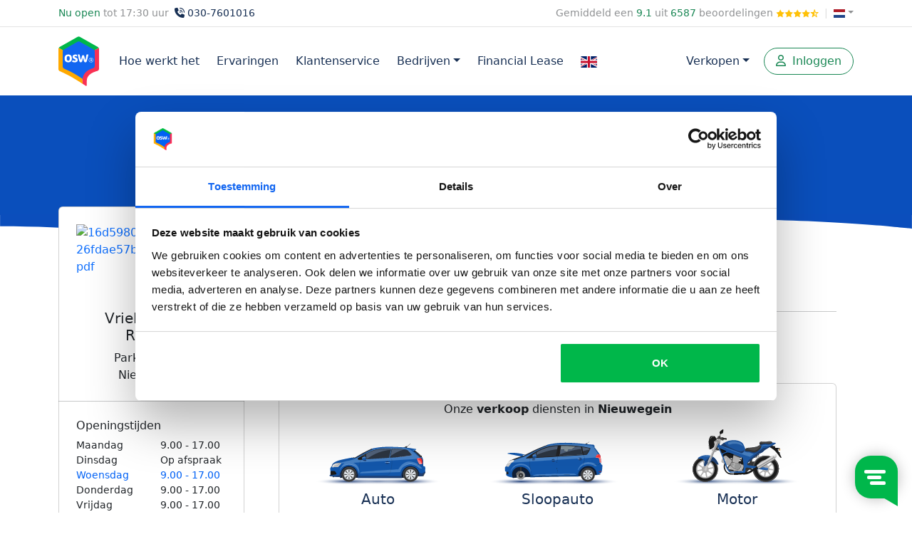

--- FILE ---
content_type: text/html; charset=UTF-8;
request_url: https://osw.nl/bedrijven/Vocking-autos
body_size: 7550
content:
<!DOCTYPE html>

<html lang="nl">
    <head>
        <meta charset="UTF-8">
                
                
                    
                <script>(function(w,d,s,l,i){w[l]=w[l]||[];w[l].push({'gtm.start':
                new Date().getTime(),event:'gtm.js'});var f=d.getElementsByTagName(s)[0],
                j=d.createElement(s),dl=l!='dataLayer'?'&l='+l:'';j.async=true;j.src=
                'https://sgtm.osw.nl/gtm.js?id='+i+dl;f.parentNode.insertBefore(j,f);
                })(window,document,'script','dataLayer','GTM-K9WBL9');</script>
            
                        <meta name="viewport" content="width=device-width, initial-scale=1, shrink-to-fit=no">
        
                        <meta name="mobile-web-app-capable" content="yes">
        <meta http-equiv="x-ua-compatible" content="ie=edge">
        <meta id="theme-color" name="theme-color" content="#0092e4">
                <link rel="apple-touch-icon" sizes="180x180" href="https://osw.nl/templates/default/images/apple-touch-icon.png">
        <link rel="icon" type="image/png" sizes="16x16" href="https://osw.nl/templates/default/images/favicon-16x16.png">
        <link rel="icon" type="image/png" sizes="32x32" href="https://osw.nl/templates/default/images/favicon-32x32.png">
        <link rel="mask-icon" href="https://osw.nl/templates/default/images/safari-pinned-tab.svg" color="#0092e4">
        <link rel="alternate" hreflang="x-default" href="https://osw.nl/bedrijven/Vocking-autos">

                <link rel="dns-prefetch" href="https://www.google.nl">
        <link rel="dns-prefetch" href="https://www.google.com">
        <link rel="dns-prefetch" href="https://cdn.jsdelivr.com">

                <link rel="preconnect" href="https://fonts.gstatic.com">

        <meta name="referrer" content="origin">

                                    
        
        
                <link rel="shortcut icon" href="https://osw.nl/templates/default/images/favicon.ico" type="image/x-icon">

        <!-- Start VWO Async SmartCode -->
        <link rel="preconnect" href="https://dev.visualwebsiteoptimizer.com" />
        
            <script type='text/javascript' id='vwoCode'>
            window._vwo_code || (function() {
            var account_id=811772,
            version=2.0,
            settings_tolerance=2000,
            hide_element='body',
            hide_element_style = 'opacity:0 !important;filter:alpha(opacity=0) !important;background:none !important',
            /* DO NOT EDIT BELOW THIS LINE */
            f=false,w=window,d=document,v=d.querySelector('#vwoCode'),cK='_vwo_'+account_id+'_settings',cc={};try{var c=JSON.parse(localStorage.getItem('_vwo_'+account_id+'_config'));cc=c&&typeof c==='object'?c:{}}catch(e){}var stT=cc.stT==='session'?w.sessionStorage:w.localStorage;code={use_existing_jquery:function(){return typeof use_existing_jquery!=='undefined'?use_existing_jquery:undefined},library_tolerance:function(){return typeof library_tolerance!=='undefined'?library_tolerance:undefined},settings_tolerance:function(){return cc.sT||settings_tolerance},hide_element_style:function(){return'{'+(cc.hES||hide_element_style)+'}'},hide_element:function(){return typeof cc.hE==='string'?cc.hE:hide_element},getVersion:function(){return version},finish:function(){if(!f){f=true;var e=d.getElementById('_vis_opt_path_hides');if(e)e.parentNode.removeChild(e)}},finished:function(){return f},load:function(e){var t=this.getSettings(),n=d.createElement('script'),i=this;if(t){n.textContent=t;d.getElementsByTagName('head')[0].appendChild(n);if(!w.VWO||VWO.caE){stT.removeItem(cK);i.load(e)}}else{n.fetchPriority='high';n.src=e;n.type='text/javascript';n.onerror=function(){_vwo_code.finish()};d.getElementsByTagName('head')[0].appendChild(n)}},getSettings:function(){try{var e=stT.getItem(cK);if(!e){return}e=JSON.parse(e);if(Date.now()>e.e){stT.removeItem(cK);return}return e.s}catch(e){return}},init:function(){if(d.URL.indexOf('__vwo_disable__')>-1)return;var e=this.settings_tolerance();w._vwo_settings_timer=setTimeout(function(){_vwo_code.finish();stT.removeItem(cK)},e);var t=d.currentScript,n=d.createElement('style'),i=this.hide_element(),r=t&&!t.async&&i?i+this.hide_element_style():'',c=d.getElementsByTagName('head')[0];n.setAttribute('id','_vis_opt_path_hides');v&&n.setAttribute('nonce',v.nonce);n.setAttribute('type','text/css');if(n.styleSheet)n.styleSheet.cssText=r;else n.appendChild(d.createTextNode(r));c.appendChild(n);this.load('https://dev.visualwebsiteoptimizer.com/j.php?a='+account_id+'&u='+encodeURIComponent(d.URL)+'&vn='+version)}};w._vwo_code=code;code.init();})();
            </script>
        
        <!-- End VWO Async SmartCode -->

                    <title>Vrielo en Van Rooijen uit Nieuwegein - OSW&reg;</title>
            <meta property="og:title" content="Vrielo en Van Rooijen uit Nieuwegein - OSW&reg;">
                <meta property="og:site_name" content="Osw.nl">

                    <meta property="og:image" content="https://osw.nl/templates/default/images/osw.svg">
                <meta property="og:type" content="website">
        
        <meta name="tp-claim" content="0b02c4690ba640">

                    <meta name="description" content="Informatie over Vrielo en Van Rooijen uit Nieuwegein. Lees ook ervaringen en beoordelingen over Vrielo en Van Rooijen en vindt informatie over openingstijden.">
                    
                    <link rel="canonical" href="https://osw.nl/bedrijven/Vocking-autos">
            <meta property="og:url" content="https://osw.nl/bedrijven/Vocking-autos">
        
                                    <link href="https://cdn.jsdelivr.net/npm/bootstrap@5.3.2/dist/css/bootstrap.min.css" rel="stylesheet" integrity="sha384-T3c6CoIi6uLrA9TneNEoa7RxnatzjcDSCmG1MXxSR1GAsXEV/Dwwykc2MPK8M2HN" crossorigin="anonymous">
                                    <link rel="stylesheet" href="https://cdn.jsdelivr.net/npm/swiper@11/swiper-bundle.min.css" />
        <script src="https://cdn.jsdelivr.net/npm/swiper@11/swiper-bundle.min.js"></script>
        
                    </head>
<body>
    <noscript><iframe src="https://sgtm.osw.nl/ns.html?id=GTM-K9WBL9" height="0" width="0" style="display:none;visibility:hidden"></iframe></noscript>
    <div class="pt-2 d-none d-md-block small text-body-tertiary">
        <div class="container">
            <div class="row">
                <div class="col">
                                            <span class="text-success fw-medium">Nu open</span> tot 17:30 uur
                                        <a class="text-dark" href="#" data-bs-toggle="modal" data-bs-target="#callmebackModal"><i class="fa-solid fa-phone-volume mx-1"></i>030-7601016</a>
                </div>
                <div class="col-auto">
                    <a class="text-body-tertiary" href="/ervaringen">Gemiddeld een <span class="text-success fw-medium">9.1</span> uit <span class="text-success fw-medium">6587</span> beoordelingen <span class="text-warning" style="font-size:11px;"><i class="fa-sharp fa-solid fa-star"></i><i class="fa-sharp fa-solid fa-star"></i><i class="fa-sharp fa-solid fa-star"></i><i class="fa-sharp fa-solid fa-star"></i><i class="fa-regular fa-star-sharp-half-stroke"></i></span></a>
                                            <span class="mx-1" style="color: #ddd;">|</span>
                        <a class="dropdown-toggle text-body-tertiary" id="navbarDropdown" data-bs-toggle="dropdown" aria-label="Kies taal" href="#" aria-expanded="false"><img src="/templates/default/images/flags/svg/nl.svg" width="16" height="12" style="position:relative;top:5px;" alt="NL"></a>
                        <div class="dropdown-menu" style="z-index:1030;">
                            <a class="dropdown-item" href="https://osw.nl"><img src="/templates/default/images/flags/svg/nl.svg" alt="NL" width="16" height="12" class="me-1" style="position:relative;top:5px;"> Nederland</a>
                            <a class="dropdown-item" href="https://osw.be"><img src="/templates/default/images/flags/svg/be.svg" alt="BE" width="16" height="12" class="me-1" style="position:relative;top:5px;"> Belgi&euml;</a>
                            <a class="dropdown-item" href="https://osw.de"><img src="/templates/default/images/flags/svg/de.svg" alt="DE" width="16" height="12" class="me-1" style="position:relative;top:5px;"> Duitsland</a>
                        </div>
                                    </div>
            </div>
        </div>
        <hr class="mt-2 mb-0">
    </div>
<nav class="navbar navbar-expand-lg navbar-light bg-white navbar-scroll sticky-top">
    <div class="container">
        <a class="navbar-brand" href="https://osw.nl/">
            <img src="https://osw.nl/templates/default/images/osw.svg" alt="OSW" width="50" height="60" style="">
        </a>
        <div class="d-block d-lg-none text-dark text-center">
                            <span class="fw-bold">Voor een zorgeloze verkoop!</span>
                    </div>
        <button class="navbar-toggler border-0" type="button" data-bs-toggle="collapse" data-bs-target="#navbarSupportedContent" aria-label="Menu">
            <i class="fas fa-bars text-dark"></i>
        </button>
                <div class="collapse navbar-collapse" id="navbarSupportedContent">
            <ul class="navbar-nav mr-auto mb-2 mb-lg-0">
                                    <li class="nav-item">
                        <a class="nav-link" href="https://osw.nl/hoe-werkt-het">Hoe werkt het</a>
                    </li>
                    <li class="nav-item">
                        <a class="nav-link" href="https://osw.nl/ervaringen">Ervaringen</a>
                    </li>
                    <li class="nav-item">
                        <a class="nav-link" href="https://osw.nl/klantenservice">Klantenservice</a>
                    </li>
                    <li class="nav-item dropdown d-blocm d-lg-none">
                        <a class="nav-link dropdown-toggle" id="navbarDropdown" role="button" data-bs-toggle="dropdown" aria-label="Direct verkopen" href="#">Verkopen</a>
                        <ul class="dropdown-menu" aria-labelledby="navbarDropdown">
                            <li><a class="dropdown-item" href="https://osw.nl/auto-verkopen">Auto verkopen</a></li>
                                                            <li><a class="dropdown-item" href="https://osw.nl/sloopauto-verkopen">Sloopauto verkopen</a></li>
                                <li><a class="dropdown-item" href="https://osw.nl/schadeauto-verkopen">Schadeauto verkopen</a></li>
                                                        <li><a class="dropdown-item" href="https://osw.nl/motor-verkopen">Motorfiets verkopen</a></li>
                            <li><a class="dropdown-item" href="https://osw.nl/caravan-verkopen">Caravan verkopen</a></li>
                                                            <li><a class="dropdown-item" href="https://osw.nl/camper-verkopen">Camper verkopen</a></li>
                                                        <li><a class="dropdown-item" href="https://osw.nl/boot-verkopen">Boot verkopen</a></li>
                                                            <li><a class="dropdown-item" href="https://osw.nl/elektrische-fiets-verkopen">Elektrische fiets verkopen</a></li>
                                                        <li><a class="dropdown-item" href="https://osw.nl/vrachtwagen-verkopen">Vrachtwagen verkopen</a></li>
                        </ul>
                    </li>
                    <li class="nav-item dropdown d-block">
                        <a class="nav-link dropdown-toggle" id="navbarDropdown" role="button" data-bs-toggle="dropdown" aria-label="Direct verkopen" href="#">Bedrijven</a>
                        <ul class="dropdown-menu" aria-labelledby="navbarDropdown" style="font-size: 16px;">
                            <li><a class="dropdown-item" href="https://osw.nl/voor-bedrijven">Voor bedrijven</a></li>
                            <li><a class="dropdown-item" href="https://osw.nl/b2b-veiling">B2B veiling</a></li>
                        </ul>
                    </li>
                                            <li class="nav-item">
                            <a class="nav-link" href="https://osw.nl/financieren">Financial Lease</a>
                        </li>
                                        <li><a class="nav-link" href="https://osw.nl/how-it-works"><img style="vertical-align: middle;" width="23" height="16" src="/templates/default/images/english-flag.svg" alt="English"></a></li>
                            </ul>
            <div class="navbar-nav ms-auto d-none d-lg-flex me-1">
                <li class="nav-item dropdown">
                    <a class="btn btn-outline-light nav-link dropdown-toggle" id="navbarDropdown" role="button" data-bs-toggle="dropdown" aria-label="Direct verkopen" href="#">Verkopen</a>
                    <ul class="dropdown-menu" aria-labelledby="navbarDropdown">
                        <li><a class="dropdown-item" href="https://osw.nl/auto-verkopen">Auto verkopen</a></li>
                                                    <li><a class="dropdown-item" href="https://osw.nl/sloopauto-verkopen">Sloopauto verkopen</a></li>
                            <li><a class="dropdown-item" href="https://osw.nl/schadeauto-verkopen">Schadeauto verkopen</a></li>
                                                <li><a class="dropdown-item" href="https://osw.nl/motor-verkopen">Motorfiets verkopen</a></li>
                        <li><a class="dropdown-item" href="https://osw.nl/caravan-verkopen">Caravan verkopen</a></li>
                                                    <li><a class="dropdown-item" href="https://osw.nl/camper-verkopen">Camper verkopen</a></li>
                                                <li><a class="dropdown-item" href="https://osw.nl/boot-verkopen">Boot verkopen</a></li>
                                                    <li><a class="dropdown-item" href="https://osw.nl/elektrische-fiets-verkopen">Elektrische fiets verkopen</a></li>
                                                <li><a class="dropdown-item" href="https://osw.nl/vrachtwagen-verkopen">Vrachtwagen verkopen</a></li>
                    </ul>
                </li>
            </div>
        </div>
        <ul class="navbar-nav">
                            <li class="nav-item">
                    <a class="btn btn-outline-success btn-block px-3" role="button" href="https://osw.nl/inloggen">
                        <i class="far fa-user me-1"></i>
                        Inloggen
                    </a>
                </li>
                    </ul>
    </div>
            </div>
</nav>

                                
    
        <div id="header-subpage" class="bg-image">
            <div class="container text-center pt-5 pb-3">
                <h1>Vrielo en Van Rooijen</h1>
            </div>
        </div>
        <img src="/templates/default/images/golf-blauw.svg" alt="Golf" style="position: relative; margin-top: -1px;" width="100%" height="100%">

        <div class="bg-white pb-5 pt-4">
            <div class="container">
                <div class="row">
                    <div class="col-md-3 col-12">
                        <div class="card px-4 pt-4 pb-2" style="margin-top: -75px;">
                                                            <a href="/bedrijven/Vocking-autos" title="Vrielo en Van Rooijen">
                                    <img src="../../data/company/logo/16d59803cb7120a55b726fdae57b6a213bd1a926.pdf" class="img-fluid mb-5" alt="16d59803cb7120a55b726fdae57b6a213bd1a926.pdf">
                                </a>
                                                        <div class="mb-2 text-center">
                                <h2 class="h5">Vrielo en Van Rooijen</h2>
                                Parkerbaan 3<br>
                                Nieuwegein
                            </div>
                            <hr style="margin-left: -25px; margin-right: -25px;">
                            <div class="my-2">
                                <h4 class="h6">Openingstijden</h4>
                                <div class="small">
                                                                                                                        <div class="row" >
                                                <div class="col-6">
                                                                                                            Maandag
                                                                                                    </div>
                                                <div class="col">
                                                                                                            9.00 - 17.00
                                                                                                    </div>
                                            </div>
                                                                                    <div class="row" >
                                                <div class="col-6">
                                                                                                            Dinsdag
                                                                                                    </div>
                                                <div class="col">
                                                                                                            Op afspraak
                                                                                                    </div>
                                            </div>
                                                                                    <div class="row"  style="color: #0161F5;">
                                                <div class="col-6">
                                                                                                            Woensdag
                                                                                                    </div>
                                                <div class="col">
                                                                                                            9.00 - 17.00
                                                                                                    </div>
                                            </div>
                                                                                    <div class="row" >
                                                <div class="col-6">
                                                                                                            Donderdag
                                                                                                    </div>
                                                <div class="col">
                                                                                                            9.00 - 17.00
                                                                                                    </div>
                                            </div>
                                                                                    <div class="row" >
                                                <div class="col-6">
                                                                                                            Vrijdag
                                                                                                    </div>
                                                <div class="col">
                                                                                                            9.00 - 17.00
                                                                                                    </div>
                                            </div>
                                                                                    <div class="row text-muted" >
                                                <div class="col-6">
                                                                                                            Zaterdag
                                                                                                    </div>
                                                <div class="col">
                                                                                                            Gesloten
                                                                                                    </div>
                                            </div>
                                                                                    <div class="row text-muted" >
                                                <div class="col-6">
                                                                                                            Zondag
                                                                                                    </div>
                                                <div class="col">
                                                                                                            Gesloten
                                                                                                    </div>
                                            </div>
                                                                                                            </div>
                            </div>
                                                    </div>
                    </div>
                    <div class="col-md col-12">
                        <div class="p-4">
                            <nav class="mb-4">
                                <ol class="breadcrumb px-0">
                                    <li class="breadcrumb-item"><a class="text-dark" href="https://osw.nl">Homepage</a></li>
                                    <li class="breadcrumb-item"><a class="text-dark" href="https://osw.nl/bedrijven">Erkende bedrijven</a></li>
                                    <li class="breadcrumb-item font-weight-bold" aria-current="page">Vrielo en Van Rooijen</li>
                                </ol>
                            </nav>

                            <hr>

                                                                            <div class="mb-5">
                    <h2 class="h4 my-4">Over ons</h2>
                    
                </div>

                <div id="voertuig-verkopen" class="card p-4 text-center mb-5">
                    <p>Onze <strong>verkoop</strong> diensten in <strong>Nieuwegein</strong></p>
                    <div class="row">
                        <div class="col-4 align-self-end">
                            <a href="https://osw.nl/auto-verkopen">
                                <img src="/templates/default/images/subscribe/auto.svg"><br>
                                <h5 class="text-dark mt-2">Auto</h5>
                            </a>
                        </div>
                        <div class="col-4 align-self-end">
                                                            <a href="https://osw.nl/sloopauto-verkopen">
                                    <img src="/templates/default/images/subscribe/sloopauto.svg">
                                    <h5 class="text-dark mt-2">Sloopauto</h5>
                                </a>
                                                    </div>
                        <div class="col-4 align-self-end">
                            <a href="https://osw.nl/motor-verkopen">
                                <img src="/templates/default/images/subscribe/motor.svg">
                                <h5 class="text-dark mt-2">Motor</h5>
                            </a>
                        </div>
                        <div class="col-4 align-self-end">
                            <a href="https://osw.nl/caravan-verkopen">
                                <img src="/templates/default/images/subscribe/caravan.svg">
                                <h5 class="text-dark mt-2">Caravan</h5>
                            </a>
                        </div>
                        <div class="col-4 align-self-end">
                                                            <a href="https://osw.nl/camper-verkopen">
                                    <img src="/templates/default/images/subscribe/camper.svg">
                                    <h5 class="text-dark mt-2">Camper</h5>
                                </a>
                                                    </div>
                        <div class="col-4 align-self-end">
                            <a href="https://osw.nl/boot-verkopen">
                                <img src="/templates/default/images/subscribe/boot.svg">
                                <h5 class="text-dark mt-2">Boot</h5>
                            </a>
                        </div>
                    </div>
                </div>

                                    <h6 class="mb-4">Overige diensten</h6>
                    <div class="row text-center mb-4">
                        <div class="col-12 col-md mb-3">
                            <a href="/apk-vergelijken" class="card py-5">
                                <i class="fal fa-clipboard-list-check" style="font-size: 40px;"></i><br>
                                APK
                            </a>
                        </div>
                        <div class="col-12 col-md mb-3">
                            <a href="/auto-onderdelen" class="card py-5">
                                <i class="fal fa-wrench" style="font-size: 40px;"></i><br>
                                Onderdelen
                            </a>
                        </div>
                    </div>
                
            </div>
        </div>
    </div>
</div>

<div class="bg-light-grey">
    <div class="container">
        <div class="pt-5">
            <div class="mb-5 text-center">
                <h3 class="h5 mb-3">
                    Reviews
                </h3>
                            </div>
                            <div class="text-muted h5">
                    Nog geen reviews
                    <i class="fas fa-star"></i>
                    <i class="fas fa-star"></i>
                    <i class="fas fa-star"></i>
                    <i class="fas fa-star"></i>
                    <i class="fas fa-star"></i>
                </div>
                    </div>

                <br>
    </div>
</div>
<script defer src="/templates/default/javascripts/company.js"></script>
<script type="application/ld+json">
    {
        "@context": "https://schema.org",
        "@type": "Corporation",
        "address": {
            "@type": "PostalAddress",
            "addressLocality": "Nieuwegein",
            "postalCode": "3439 MC",
            "streetAddress": "Parkerbaan 3"
        },
        "description": "",
        "name": "Vrielo en Van Rooijen",
        "url": "https://osw.nl/bedrijven/Vocking-autos",
        "logo": "https://oswbeheer.nl/data/company/logo/16d59803cb7120a55b726fdae57b6a213bd1a926.pdf",
                "mainEntityOfPage": {
            "@type": "WebPage",
            "name": "Vrielo en Van Rooijen",
            "description": "",
            "breadcrumb": {
                "@type": "BreadcrumbList",
                "itemListElement": [
                {
                    "@type": "ListItem",
                    "position": "1",
                    "item": {
                        "@type": "WebSite",
                        "@id": "https://osw.nl",
                        "name": "OSW"
                    }
                },
                {
                    "@type": "ListItem",
                    "position": "2",
                    "item": {
                        "@type": "WebPage",
                        "@id": "https://osw.nl/bedrijven",
                        "name": "Bedrijven overzicht"
                    }
                },
                {
                    "@type": "ListItem",
                    "position": "3",
                    "item": {
                        "@type": "WebPage",
                        "@id": "https://osw.nl/bedrijven/Vocking-autos",
                        "name": "Vrielo en Van Rooijen: informatie en reviews"
                    }
                }]
            }
        },
        "hasOfferCatalog": {
            "@type": "OfferCatalog",
            "name": "Services",
            "itemListElement": [
            ]
        }
    }
</script>                            
                    </div>
                </div>
                <br>
                <br>
                <br>
            </div>
    
                            <div class="bg-light">
                <div class="container py-5 text-center">
                    <h3 class="text-primary-dark">Eenvoudig en snel je voertuig verkopen?</h3> 
                    <p class="mt-2">Wil je zonder gedoe je auto verkopen? Kies voor OSW en profiteer van:</p>
                    <div class="w-100 d-flex justify-content-center align-items-center flex-wrap gap-2 mt-4">
                        <div class="me-4"><i class="me-1 fas fa-check-circle text-success"></i> Binnen 24 uur een bod</div>
                        <div class="me-4"><i class="me-1 fas fa-check-circle text-success"></i> Gratis ophalen, betaling en vrijwaring</div>
                        <div class="me-4"><i class="me-1 fas fa-check-circle text-success"></i> Alleen erkende bedrijven</div>
                        <div class="me-4"><i class="me-1 fas fa-check-circle text-success"></i> Wij onderhandelen voor jou</div>
                        <div class="me-4"><i class="me-1 fas fa-check-circle text-success"></i> Voor verkopers kosteloos en vrijblijvend</div>
                        <div class="me-4"><i class="me-1 fas fa-check-circle text-success"></i> Je kunt het bod vrijblijvend accepteren of weigeren</div>
                    </div>
                    <a href="#header-frontpage" id="cta_bottom"><button class="btn btn-primary mt-5">Nu verkopen!</button></a>
                </div>
            </div>
            <footer class="py-5">
                                    <div class="container mt-6 text-center text-lg-start">
                        <div class="row links">
                            <div class="col-12 col-lg mb-5">
                                <div class="h5 mb-3 text-primary font-weight-bold">Verkopers</div>
                                <a href="https://osw.nl/auto-verkopen">Auto verkopen</a><br>
                                <a href="https://osw.nl/caravan-verkopen">Caravan verkopen</a><br>
                                <a href="https://osw.nl/motor-verkopen">Motor verkopen</a><br>
                                                                    <a href="https://osw.nl/sloopauto-verkopen">Sloopauto verkopen</a><br>
                                                                                                    <a href="https://osw.nl/camper-verkopen">Camper verkopen</a><br>
                                                                <a href="https://osw.nl/boot-verkopen">Boot verkopen</a><br>
                                <a href="https://osw.nl/schadeauto-verkopen">Schadeauto verkopen</a><br>
                                                                    <a href="https://osw.nl/bestelbus-verkopen">Bestelbus verkopen</a><br>
                                    <a href="https://osw.nl/elektrische-fiets-verkopen">Elektrische fiets verkopen</a><br>
                                                            </div>
                            <div class="col-12 col-lg mb-5">
                                <div class="h5 mb-3 text-primary font-weight-bold">Klantenservice</div>
                                <a href="https://osw.nl/hoe-werkt-het">Hoe werkt het</a><br>
                                                                    <a href="https://osw.nl/voor-bedrijven">Bedrijf aanmelden</a><br>
                                                                <a href="https://osw.nl/bedrijven">Erkende bedrijven</a><br>
                                <a href="https://osw.nl/klantenservice">Klantenservice</a><br>
                                <a href="https://osw.nl/veelgestelde-vragen">Veelgestelde vragen</a><br>
                                <a href="https://osw.nl/ervaringen">Ervaringen van verkopers</a><br>
                            </div>
                            <div class="col-12 col-lg mb-5">
                                <div class="h5 mb-3 text-primary font-weight-bold">OSW</div>
                                <a href="https://osw.nl/over-ons">Over ons</a><br>
                                                                    <a href="https://werkenbijosw.nl">Vacatures</a><br>
                                                                                                    <a href="https://osw.nl/in-de-media">In de media</a><br>
                                                                <a href="https://osw.nl/nieuwsbrief">Nieuwsbrief</a><br>
                                <a href="https://osw.nl/blog">Blog</a><br>
                                <a href="https://osw.nl/contact">Contact</a>
                            </div>
                            <div class="col-12 col-lg mb-5">
                                                                    <div class="h5 mb-3 text-primary font-weight-bold">Overige service</div>
                                    <a href="https://osw.nl/onderdelen/auto">Auto onderdelen</a><br>
                                    <a href="https://osw.nl/kentekencheck">Kentekencheck</a><br>
                                    <a href="https://osw.nl/wegenbelasting">Wegenbelasting</a><br>
                                    <a href="https://osw.nl/financieren">Financial Lease</a><br>
                                    <br>
                                                                <div class="h5 mb-3 text-primary font-weight-bold">Kies een land</div>
                                <a href="https://osw.nl">Nederland</a><br>
                                <a href="https://osw.be">Belgi&euml;</a>
                                                            </div>
                        </div>
                    </div>
                                <hr class="my-5">
                <div class="container my-5 mb-0 text-center">
                    <div class="links mb-3">
                        &copy; 2011-2025 OSW B.V.
                        <span class="mx-2">|</span>
                        <a href="#" onclick="CookieConsent.renew(); return false;">Cookies</a>
                        <span class="mx-2">|</span>
                        <a href="https://osw.nl/voorwaarden">Voorwaarden</a>
                        <span class="mx-2">|</span>
                        <a href="https://osw.nl/disclaimer">Disclaimer</a>                    
                                                    <span class="mx-2">|</span>
                            <a href="https://osw.nl/how-it-works"><img style="vertical-align: middle;" width="23" height="16" src="/templates/default/images/english-flag.svg" alt="English"></a>
                                            </div>
                                        <div class="mb-3">
                        <a class="btn btn-outline-light text-dark py-2 px-3" href="https://www.facebook.com/OSWnl/" target="_blank" aria-label="Facebook">
                            <i class="fa-fw fab fa-facebook-f"></i>
                        </a>
                        <a class="btn btn-outline-light text-dark py-2 px-3" href="https://www.twitter.com/oswnl/" target="_blank" aria-label="Twitter">
                            <i class="fa-fw fab fa-twitter"></i>
                        </a>
                        <a class="btn btn-outline-light text-dark py-2 px-3" href="https://www.instagram.com/oswbv/" target="_blank" aria-label="Instragram">
                            <i class="fa-fw fab fa-instagram"></i>
                        </a>
                        <a class="btn btn-outline-light text-dark py-2 px-3" href="https://www.youtube.com/channel/UCSA8-YrH_RG8HaswtLnm-yA" target="_blank" aria-label="Youtube">
                            <i class="fa-fw fab fa-youtube"></i>
                        </a>
                    </div>
                                    </div>
            </footer>
            
        <div class="modal" id="callmebackModal" tabindex="-1">
        <div class="modal-dialog">
            <div class="modal-content">
                <form method="post" id="callmebackModalForm">
                    <input type="hidden" name="csrf-token" value="91fa253d30662f25fa98bf226f6862c3962d59eb9d890b0a">
                    <input type="hidden" name="source" value="https://osw.nl/bedrijven/Vocking-autos">
                    <input type="text" name="honeypot" style="display: none;" value="">
                    <div class="modal-header">
                        <h5 class="modal-title">Bel mij terug</h5>
                        <button type="button" class="btn-close" data-bs-dismiss="modal" aria-label="Close"></button>
                    </div>
                    <div class="modal-body" id="callmebackModalBody">
                        <div class="mb-3">
                            Wij bellen u graag op een tijd die u goed uitkomt. Vul hieronder uw gegevens in.
                        </div>
                        <div class="mb-3">
                            <label class="fw-bold mb-1">Op welk telefoonnummer kunnen wij u bereiken?</label>
                            <input class="form-control" type="text" name="callme_phone" placeholder="Telefoonnummer" required>
                        </div>
                        <div class="mb-3">
                            <label class="fw-bold mb-1">Wanneer wilt u gebeld worden?</label>
                            <select class="form-select" name="callme_date_time">
                                <option value="17:30:02-17:30:02">Zo snel mogelijk</option>
                                <option value="09:00:00-12:00:00">Tussen 09 en 12 uur</option>
                                <option value="12:00:00-15:00:00">Tussen 12 en 15 uur</option>
                                <option value="15:00:00-17:00:00">Tussen 15 en 17 uur</option>
                                <option value="18:00:00-19:00:00">Tussen 18 en 19 uur</option>
                                <option value="19:00:00-21:00:00">Tussen 19 en 21 uur</option>
                            </select>
                        </div>
                        <div class="mb-3">
                            <label class="fw-bold mb-1">Wat is uw naam?</label>
                            <input class="form-control" type="text" name="callme_name" placeholder="Voor- en achternaam" required>
                        </div>
                        <div class="mb-3">
                            <label class="fw-bold">Wat is uw vraag?</label>
                            <div class="mb-2 text-muted small">Wij kunnen u beter helpen als we weten wat uw vraag precies is.</div>
                            <textarea class="form-control" name="callme_description" placeholder="Vraag (niet verplicht)" rows="3"></textarea>
                        </div>
                    </div>
                    <div class="modal-footer" id="callmebackModalFooter">
                        <button type="button" class="btn btn-light" data-bs-dismiss="modal">Annuleren</button>
                        <button type="submit" class="btn btn-primary">Belafspraak bevestingen<i class="ms-2 fas fa-angle-right"></i></button>
                    </div>
                </form>
            </div>
        </div>
    </div>
                            <link href="https://fonts.googleapis.com/css?family=Roboto:300,400,500,700&display=swap" rel="stylesheet">
                    <link href="https://osw.nl/templates/default/stylesheets/layout.min.css?v2020020_5" rel="stylesheet">
                                    <script src="https://kit.fontawesome.com/a3f0c84794.js" crossorigin="anonymous"></script>
                    <script src="https://code.jquery.com/jquery-3.6.4.min.js" integrity="sha256-oP6HI9z1XaZNBrJURtCoUT5SUnxFr8s3BzRl+cbzUq8=" crossorigin="anonymous"></script>
                    <script src="https://osw.nl/templates/default/javascripts/default.min.js?v2020020_9"></script>
                    <script src="https://cdn.jsdelivr.net/npm/bootstrap@5.3.2/dist/js/bootstrap.bundle.min.js" integrity="sha384-C6RzsynM9kWDrMNeT87bh95OGNyZPhcTNXj1NW7RuBCsyN/o0jlpcV8Qyq46cDfL" crossorigin="anonymous"></script>
            
    
        
    <script>
        $(document).ready(function(){
            if(!$("#header-frontpage").length){
                $("#cta_bottom").attr("href", "/#header-frontpage");
            }
        })
    </script>
    </body>
</html>


--- FILE ---
content_type: text/css
request_url: https://osw.nl/templates/default/stylesheets/layout.min.css?v2020020_5
body_size: 1007
content:
@font-face{font-family:'Roboto';src:local('Roboto'),local('Roboto-Regular'),url(https://fonts.gstatic.com/s/roboto/v18/KFOmCnqEu92Fr1Mu72xKOzY.woff2) format('woff2');font-display:swap}a,.navbar a:hover,.btn:hover{text-decoration:none}a:hover,a:focus{text-decoration:underline}label{color:#22437A!important}.navbar-light .navbar-nav .nav-link{color:#183054;padding-left:.75rem;padding-right:.75rem;border-radius:1.2rem}.bg-light-grey{background-color:#EDF0F4!important}.text-light-grey{color:#EDF0F4!important}.navbar-light .navbar-nav .nav-link:hover,.navbar-light .navbar-nav .nav-link.show{background-color:#eee}footer .links a{line-height:2rem;color:#183054!important}footer .links a:hover{color:#1266f1!important}footer .social-media{font-size:20px}.navbar.navbar-scroll .navbar-brand img{width:57px;height:70px}.navbar.navbar-scroll.navbar-scrolled .navbar-brand img{width:33px;height:40px}.underline{border-bottom:3px solid #1266f1;padding-bottom:9px;display:inline-block}.text-dark{color:#183054!important}.fa-angle-right{vertical-align:middle}img,svg{vertical-align:top}#subscribe-blocks-categories .align-self-end{opacity:.5}#subscribe-blocks-categories .align-self-end.active{opacity:1;font-size:120%;font-weight:600}#subscribe-blocks-categories .align-self-end:hover{opacity:1}#header-frontpage{min-height:400px;background:#0A4FBC}#header-subpage{color:#fff;background:#0A4FBC}#header-subpage-wave{position:absolute;z-index:1;bottom:-1px;left:0;right:0}#header-frontpage .lead{position:relative;z-index:1;text-shadow:0 2px 5px rgb(0 0 0 / .25)}#header-frontpage .btn-white:hover{background-color:#ffa900;color:#fff}#header-frontpage .btn-white:focus{background-color:#fff}.btn{border-radius:1.2rem!important;padding-left:1rem!important;padding-right:1rem!important}.btn-white{color:#183054}.btn-light{background-color:#EDF0F4!important;color:#183054}.btn-light:hover{background-color:#e4e7eb!important}.header-fp-block{position:relative;top:-15px}.invalid,.invalid .form-label,.invalid .form-notch div,.invalid .form-check-input{border-color:#f93154!important;border-width:2px!important;color:#f93154!important}.valid,.valid .form-label,.valid .form-notch div,.valid .form-check-input{border-color:#00b74a!important;border-width:2px!important;color:#00b74a!important}.account_container{padding:40px}@media (min-width:992px){#header-frontpage{min-height:500px}}.kenteken{background:#fec43b url(/templates/default/images/kenteken-nederland.svg?v1) no-repeat left center!important;text-align:center;padding:5px 5px 5px 65px!important;text-transform:uppercase;font-size:38px!important;font-weight:700;color:#4f4f4f;border:2px solid #4f4f4f}.kenteken-sm{background:#fec43b url(/templates/default/images/kenteken-nederland.svg?v1) no-repeat left center!important;text-align:center;padding-left:35px!important}.py-5{padding-top:6rem!important;padding-bottom:6rem!important}.pb-5{padding-bottom:6rem!important}.pt-5{padding-top:6rem!important}#sidenav{padding-left:5px;padding-right:5px}.sidenav-link.active{background-color:#EDF0F4;font-weight:500}

--- FILE ---
content_type: image/svg+xml
request_url: https://osw.nl/templates/default/images/subscribe/boot.svg
body_size: 3260
content:
<?xml version="1.0" encoding="utf-8"?>
<!-- Generator: Adobe Illustrator 25.0.1, SVG Export Plug-In . SVG Version: 6.00 Build 0)  -->
<svg version="1.1" id="Layer_1" xmlns="http://www.w3.org/2000/svg" xmlns:xlink="http://www.w3.org/1999/xlink" x="0px" y="0px"
	 viewBox="0 0 410 151.8" style="enable-background:new 0 0 410 151.8;" xml:space="preserve">
<style type="text/css">
	.st0{opacity:0.651;fill:url(#Ellipse_59_2_);enable-background:new    ;}
	.st1{fill:url(#Ellipse_52_2_);}
	.st2{fill:#D3D7DB;}
	.st3{fill:#E1E5E8;}
	.st4{opacity:0.4;enable-background:new    ;}
	.st5{fill:#999999;}
	.st6{fill:#DDE1E6;}
	.st7{fill:#2C3542;}
	.st8{fill:#CCCCCC;}
	.st9{fill:#51627A;}
	.st10{opacity:0.6;enable-background:new    ;}
	.st11{opacity:7.000000e-02;enable-background:new    ;}
	.st12{fill:#1A1A1A;}
	.st13{opacity:0.4;}
	.st14{fill:url(#SVGID_1_);}
	.st15{fill:#333333;}
</style>
<g>
	<g id="Group_361_1_" transform="translate(-0.148 0.06)">
		
			<radialGradient id="Ellipse_59_2_" cx="-1695.9906" cy="348.1867" r="1.0947" gradientTransform="matrix(187.3161 0 0 -10 317891.4375 3622.5615)" gradientUnits="userSpaceOnUse">
			<stop  offset="0" style="stop-color:#1D3C77"/>
			<stop  offset="1" style="stop-color:#FFFFFF;stop-opacity:0"/>
		</radialGradient>
		<ellipse id="Ellipse_59_1_" class="st0" cx="205.1" cy="140.8" rx="205" ry="10.9"/>
		
			<radialGradient id="Ellipse_52_2_" cx="-1648.142" cy="233.7327" r="1.5632" gradientTransform="matrix(65.5759 0 0 -5 108372.2188 1309.1993)" gradientUnits="userSpaceOnUse">
			<stop  offset="0" style="stop-color:#1D3C77"/>
			<stop  offset="1" style="stop-color:#FFFFFF;stop-opacity:0"/>
		</radialGradient>
		<ellipse id="Ellipse_52_1_" class="st1" cx="293.6" cy="140.7" rx="102.5" ry="7.8"/>
	</g>
	<rect x="333" y="110.6" class="st2" width="2.9" height="23.6"/>
	<rect x="335.9" y="110.6" class="st3" width="10.2" height="23.6"/>
	<path class="st4" d="M333,110v7.4c0,0,13.1,1.8,13.1,6.8v-13.9L333,110z"/>
	<g>
		<rect x="93" y="50.1" transform="matrix(0.9588 -0.2841 0.2841 0.9588 -11.2489 28.75)" class="st5" width="1" height="6.1"/>
	</g>
	<g>
		<rect x="79.2" y="50.1" transform="matrix(0.9588 -0.2841 0.2841 0.9588 -11.8183 24.8297)" class="st5" width="1" height="6.1"/>
	</g>
	<g>
		
			<rect x="106.8" y="50.1" transform="matrix(0.9588 -0.2841 0.2841 0.9588 -10.6794 32.6703)" class="st5" width="1" height="6.1"/>
	</g>
	<g>
		<rect x="120.6" y="50.1" transform="matrix(0.9588 -0.2841 0.2841 0.9588 -10.11 36.5906)" class="st5" width="1" height="6.1"/>
	</g>
	<g>
		<rect x="134.4" y="50.1" transform="matrix(0.9588 -0.2841 0.2841 0.9588 -9.5405 40.5109)" class="st5" width="1" height="6.1"/>
	</g>
	<g>
		<rect x="148.2" y="50.1" transform="matrix(0.9588 -0.2841 0.2841 0.9588 -8.971 44.4312)" class="st5" width="1" height="6.1"/>
	</g>
	<g>
		<rect x="162" y="50.1" transform="matrix(0.9588 -0.2841 0.2841 0.9588 -8.4016 48.3515)" class="st5" width="1" height="6.1"/>
	</g>
	<g>
		<path class="st5" d="M289.2,3.1L289,3.3l-0.5,0.5c-0.2-0.1-0.4-0.2-0.6-0.2h-43.4c-1.3,0-2.5,0.4-3.5,1.2l-2.1,1.6l-0.6-0.8
			l2.1-1.6l0,0c1.2-0.9,2.6-1.4,4.1-1.4h43.4C288.3,2.6,288.8,2.8,289.2,3.1z"/>
		<path class="st5" d="M312.1,72.8l-0.9,0.3L288.9,4.4c-0.1-0.2-0.2-0.4-0.4-0.6l0.5-0.5l0.2-0.2c0.3,0.2,0.5,0.6,0.7,1l0,0
			L312.1,72.8z"/>
	</g>
	<path class="st6" d="M321,28.1h-45v-2.8h43.5c0.8,0,1.5,0.7,1.5,1.5V28.1z"/>
	<polygon class="st5" points="319.8,121.1 319.8,127.2 314.7,127.2 315,124.1 315.2,121.2 315.2,121.1 	"/>
	<path class="st7" d="M187.3,31.4l-15,25.6l-5.9-1.4h-0.3l16.4-26.5c0,0,0.9-0.3,2.7,0.2C187,29.9,187.3,31.4,187.3,31.4z"/>
	<polygon class="st8" points="319.8,121.1 319.8,124.1 315,124.1 315.2,121.2 315.2,121.1 	"/>
	<path class="st3" d="M359,75.9l-0.1,1.2l-1,8.3l-0.6,5.1l-0.7,5.8l-0.3,2.3c0,0-104.2,9.9-319.7-4.7c-0.5-1.4-1-2.9-1.4-4.4
		c-2.4-9-3.9-18.3-4.9-27.6c-0.3-2.7-0.5-5.4-0.7-8c0-0.6-0.1-1.3-0.1-1.9c12.1,5,27.9,9.1,46,12.4c23.2,4.2,50.2,7.1,78.1,9
		c52.7,3.7,108.7,4.2,148.9,3.8c19.3-0.2,35-0.6,44.9-0.8C354.8,76.1,359,75.9,359,75.9z"/>
	<path class="st3" d="M347.4,74v2.3c-41.5,1.2-183.9,3.9-271.8-12l1.2-5c0.5-2.2,2.5-3.7,4.8-3.7h84.9l5.9,1.4l6.8-11.6l8.2-14
		c0,0-0.8-1-2-1.6s-2.1-0.7-2.8-0.7l0.7-1.1h7.3H321c-3.2,4-12.6,5.6-17.2,6.2c-1.7,0.2-3.2,1.1-4.2,2.4l-0.5,0.7
		c-1.3,1.7-1.7,3.9-1.1,6l0.7,2.1l6.3,20.3c0.9,3,3.7,5.2,6.9,5.3l34.4,1.7C346.8,72.8,347.4,73.4,347.4,74z"/>
	<path class="st7" d="M271.5,57h-48.1V34.9h33.4c2.4,0,4.6,1.4,5.7,3.6l6.3,13.2L271.5,57z"/>
	<path class="st9" d="M268.9,51.6c-12.3-6.9-26.4-11.1-45.5-12.7v-4.1h33.4c2.4,0,4.6,1.4,5.7,3.6L268.9,51.6z"/>
	<path class="st10" d="M225.4,36.3h33.4c1,0,1.9,0.2,2.8,0.6c-1.2-1.3-2.9-2.1-4.7-2.1h-33.4V57h2L225.4,36.3L225.4,36.3z"/>
	<polygon class="st7" points="194.3,34.9 194.3,57 177.5,57 187.6,39 189.9,34.9 	"/>
	<path class="st9" d="M194.3,34.9v7.5c-2.7-2.2-4.6-2.8-6.7-3.4l2.3-4.1H194.3z"/>
	<polygon class="st10" points="190.9,36.5 194.3,36.5 194.3,34.9 189.9,34.9 177.5,57 179.4,57 	"/>
	<path class="st6" d="M200.5,72.6h13.2c1.5,0,2.8-1.2,2.8-2.8V34.5c0-1.5-1.2-2.8-2.8-2.8h-13.2c-1.5,0-2.8,1.2-2.8,2.8v35.3
		C197.8,71.4,199,72.6,200.5,72.6z"/>
	<path class="st4" d="M198.6,70.6V35.2c0-1.5,1.2-2.8,2.8-2.8h13.2c0.5,0,1,0.1,1.4,0.4c-0.5-0.7-1.3-1.1-2.2-1.1h-13.2
		c-1.5,0-2.8,1.2-2.8,2.8v35.3c0,1,0.6,1.9,1.4,2.4C198.8,71.8,198.6,71.2,198.6,70.6z"/>
	<path class="st7" d="M213.4,35.9V56c0,0.4-0.3,0.8-0.8,0.8h-11.2c-0.1,0-0.1,0-0.2-0.1c-0.3-0.1-0.5-0.4-0.5-0.7V35.9
		c0-0.1,0-0.1,0-0.2v-0.1c0.1-0.2,0.2-0.3,0.4-0.4c0,0,0.1,0,0.2,0c0.1,0,0.1,0,0.2,0h11.1c0.3,0,0.6,0.2,0.7,0.5
		C213.4,35.7,213.4,35.8,213.4,35.9z"/>
	<path class="st9" d="M213.4,35.9v10c-4.1-3.3-7.3-4.7-12.7-6.3v-3.7c0-0.1,0-0.1,0-0.2v-0.1c0.1-0.2,0.2-0.3,0.4-0.4
		c0,0,0.1,0,0.2,0c0.1,0,0.1,0,0.2,0h11.1c0.3,0,0.6,0.2,0.7,0.5C213.4,35.7,213.4,35.8,213.4,35.9z"/>
	<path class="st10" d="M213.4,35.6h-11.6c-0.2,0-0.5,0.2-0.5,0.5v20.7c-0.3-0.1-0.5-0.4-0.5-0.7V35.9c0-0.1,0-0.1,0-0.2
		c0-0.1,0-0.1,0-0.1c0.1-0.2,0.2-0.3,0.4-0.4c0.1,0,0.1,0,0.2-0.1c0.1,0,0.1,0,0.2,0h11.1C213,35.1,213.3,35.3,213.4,35.6z"/>
	<g>
		<path class="st7" d="M153.7,64.7h7.7c1.1,0,1.9-0.9,1.9-1.9v-1.4c0-1.1-0.9-1.9-1.9-1.9h-7.7c-1.1,0-1.9,0.9-1.9,1.9v1.4
			C151.8,63.8,152.6,64.7,153.7,64.7z"/>
		<path class="st10" d="M152.5,63.5v-1.4c0-1.1,0.9-1.9,1.9-1.9h7.7c0.3,0,0.6,0.1,0.9,0.2c-0.3-0.6-1-1-1.7-1h-7.7
			c-1.1,0-1.9,0.9-1.9,1.9v1.4c0,0.7,0.4,1.4,1,1.7C152.6,64.2,152.5,63.8,152.5,63.5z"/>
	</g>
	<g>
		<path class="st7" d="M125,64.7h7.7c1.1,0,1.9-0.9,1.9-1.9v-1.4c0-1.1-0.9-1.9-1.9-1.9H125c-1.1,0-1.9,0.9-1.9,1.9v1.4
			C123.1,63.8,124,64.7,125,64.7z"/>
		<path class="st10" d="M123.9,63.5v-1.4c0-1.1,0.9-1.9,1.9-1.9h7.7c0.3,0,0.6,0.1,0.9,0.2c-0.3-0.6-1-1-1.7-1H125
			c-1.1,0-1.9,0.9-1.9,1.9v1.4c0,0.7,0.4,1.4,1,1.7C124,64.2,123.9,63.8,123.9,63.5z"/>
	</g>
	<g>
		<path class="st7" d="M96.4,64.7h7.7c1.1,0,1.9-0.9,1.9-1.9v-1.4c0-1.1-0.9-1.9-1.9-1.9h-7.7c-1.1,0-1.9,0.9-1.9,1.9v1.4
			C94.4,63.8,95.3,64.7,96.4,64.7z"/>
		<path class="st10" d="M95.2,63.5v-1.4c0-1.1,0.9-1.9,1.9-1.9h7.7c0.3,0,0.6,0.1,0.9,0.2c-0.3-0.6-1-1-1.7-1h-7.7
			c-1.1,0-1.9,0.9-1.9,1.9v1.4c0,0.7,0.4,1.4,1,1.7C95.3,64.2,95.2,63.8,95.2,63.5z"/>
	</g>
	<path class="st5" d="M329.1,123.7v1.2l-3.4-0.1c0,0-0.5,1.1-0.9,5.7s-1.8,3.1-1.8,3.1c1.1-4.7,0-8.8,0-8.8h-3.2v-1.3h2.5
		c3,0.1,3.5-7.5,3.5-7.5c2.8,0,0,7.7,0,7.7H329.1z"/>
	<path class="st11" d="M205,3.1L190.6,28l-7.3-2.7l15.3-24.7c0.4-0.6,1.2-0.8,1.8-0.4L205,3.1z"/>
	<path class="st3" d="M279.3,28.1h-88.7l14.4-25l64.6,3c1.5,0,2.8,1,3.2,2.4L279.3,28.1z"/>
	
		<rect x="232.5" y="45" transform="matrix(2.396993e-03 -1 1 2.396993e-03 196.9818 289.3662)" class="st12" width="22.1" height="2"/>
	<path class="st4" d="M321,28.1c-3.1,4-12.6,5.6-17.2,6.2c-1.7,0.2-3.3,1.1-4.3,2.5l-0.5,0.6c-1.4,1.7-1.8,4-1.1,6.1l7,22.3
		c0,0-14.5-7.4-52.4-13.5s-73.4-6.8-73.4-6.8s2.2-4.9,2.6-8.9c0.2-1.8-1-3.3-1.7-3.3l3.2-5.2h7.3C190.5,28.1,321,28.1,321,28.1z"/>
	<g class="st13">
		<path d="M358.9,77.1l-1,8.3l-0.6,5.1l-0.7,5.8c-3-2.4-18.9-9-102.2-13c-39.9-1.9-135.8-10.5-135.8-10.5l19.5,0.1
			c0,0,5.8,0.2,15.5,0.5c30.8,0.9,100.8,2.9,148.9,3.8c20.4,0.4,36.9,0.5,44.8,0.3c7.4-0.2,11.1-0.3,11.2-0.3
			C358.6,77.1,358.8,77.1,358.9,77.1z"/>
	</g>
	<g>
		
			<linearGradient id="SVGID_1_" gradientUnits="userSpaceOnUse" x1="189.2717" y1="118.4852" x2="197.9594" y2="65.707" gradientTransform="matrix(1 0 0 -1 0 151.8898)">
			<stop  offset="0" style="stop-color:#80B1DE"/>
			<stop  offset="0.6608" style="stop-color:#2A568C"/>
			<stop  offset="1" style="stop-color:#243859"/>
		</linearGradient>
		<path class="st14" d="M278.9,79.8c-61.2,0-144.6-2.3-203.6-13C55.5,63.3,41,59.4,29.7,54.7c-0.8-0.3-1.1-1.2-0.8-2
			c0.3-0.8,1.2-1.1,2-0.8c11.1,4.6,25.4,8.4,45,11.9c87.7,15.8,230,13.2,271.5,12c7.4-0.2,11.1-0.4,11.2-0.4c0.9,0,1.5,0.6,1.6,1.4
			c0,0.8-0.6,1.5-1.4,1.6c0,0-3.8,0.2-11.2,0.4C333.7,79.2,309,79.8,278.9,79.8z"/>
	</g>
	<path class="st6" d="M190.5,28.1h-20.3c-0.8,0-1.4-0.6-1.4-1.4l0,0c0-0.8,0.6-1.4,1.4-1.4h21.9L190.5,28.1z"/>
	<path class="st15" d="M212.8,61.3h-3.1c-0.4,0-0.7-0.3-0.7-0.7l0,0c0-0.4,0.3-0.7,0.7-0.7h3.1c0.4,0,0.7,0.3,0.7,0.7l0,0
		C213.4,61,213.2,61.3,212.8,61.3z"/>
	<g>
		<path class="st5" d="M165.6,50.4c0,0.3-0.2,0.5-0.5,0.5H78.4c-0.3,0-0.5-0.2-0.5-0.5s0.2-0.5,0.5-0.5h86.7
			C165.4,49.9,165.6,50.1,165.6,50.4z"/>
	</g>
	<path class="st2" d="M356.3,98.6l-1.5,12.5L333,112l-16.2,0.6l-1.1,8.6v0.1l-1.8,14.3l6.1,1c1.3,0.2,2.3,1.4,2.3,2.8v1.4
		c0,0-198.6-16.9-228.2-19.7c-13.4-1.3-27.3-3.1-39.6-8.8c-4.6-2.2-9-5.1-12.5-8.9c-2.6-2.8-4.3-6-5.6-9.4
		C252.1,108.5,356.3,98.6,356.3,98.6z"/>
	<path class="st8" d="M329.1,123.7v0.6h-9.3v-0.8h2.5c3,0.1,3.5-7.5,3.5-7.5c2.8,0,0,7.7,0,7.7S329.1,123.7,329.1,123.7z"/>
	<path class="st8" d="M165.6,50.4H77.9c0-0.3,0.2-0.5,0.5-0.5h86.7C165.4,49.9,165.6,50.1,165.6,50.4z"/>
	<path class="st8" d="M289.9,4.1c-0.3-0.4-0.5-0.6-0.9-0.8c-0.2-0.1-0.9-0.2-1-0.2c0,0-43-0.1-44.6,0c-0.8,0-2.3,0.5-3.1,0.9
		c1.2-0.9,2.6-1.4,4.1-1.4h43.4c0.5,0,1,0.2,1.4,0.5C289.5,3.3,289.7,3.7,289.9,4.1L289.9,4.1z"/>
</g>
</svg>


--- FILE ---
content_type: image/svg+xml
request_url: https://osw.nl/templates/default/images/english-flag.svg
body_size: 594
content:
<svg version="1.1" id="Layer_1" xmlns="http://www.w3.org/2000/svg" xmlns:xlink="http://www.w3.org/1999/xlink" x="0px" y="0px" viewBox="0 0 55.2 38.4" style="enable-background:new 0 0 55.2 38.4" xml:space="preserve"><style type="text/css">.st0{fill:#FEFEFE;} .st1{fill:#C8102E;} .st2{fill:#012169;}</style><g><path class="st0" d="M2.87,38.4h49.46c1.59-0.09,2.87-1.42,2.87-3.03V3.03c0-1.66-1.35-3.02-3.01-3.03H3.01 C1.35,0.01,0,1.37,0,3.03v32.33C0,36.98,1.28,38.31,2.87,38.4L2.87,38.4z"></path><polygon class="st1" points="23.74,23.03 23.74,38.4 31.42,38.4 31.42,23.03 55.2,23.03 55.2,15.35 31.42,15.35 31.42,0 23.74,0 23.74,15.35 0,15.35 0,23.03 23.74,23.03"></polygon><path class="st2" d="M33.98,12.43V0h18.23c1.26,0.02,2.34,0.81,2.78,1.92L33.98,12.43L33.98,12.43z"></path><path class="st2" d="M33.98,25.97V38.4h18.35c1.21-0.07,2.23-0.85,2.66-1.92L33.98,25.97L33.98,25.97z"></path><path class="st2" d="M21.18,25.97V38.4H2.87c-1.21-0.07-2.24-0.85-2.66-1.94L21.18,25.97L21.18,25.97z"></path><path class="st2" d="M21.18,12.43V0H2.99C1.73,0.02,0.64,0.82,0.21,1.94L21.18,12.43L21.18,12.43z"></path><polygon class="st2" points="0,12.8 7.65,12.8 0,8.97 0,12.8"></polygon><polygon class="st2" points="55.2,12.8 47.51,12.8 55.2,8.95 55.2,12.8"></polygon><polygon class="st2" points="55.2,25.6 47.51,25.6 55.2,29.45 55.2,25.6"></polygon><polygon class="st2" points="0,25.6 7.65,25.6 0,29.43 0,25.6"></polygon><polygon class="st1" points="55.2,3.25 36.15,12.8 40.41,12.8 55.2,5.4 55.2,3.25"></polygon><polygon class="st1" points="19.01,25.6 14.75,25.6 0,32.98 0,35.13 19.05,25.6 19.01,25.6"></polygon><polygon class="st1" points="10.52,12.81 14.78,12.81 0,5.41 0,7.55 10.52,12.81"></polygon><polygon class="st1" points="44.63,25.59 40.37,25.59 55.2,33.02 55.2,30.88 44.63,25.59"></polygon></g></svg>

--- FILE ---
content_type: image/svg+xml
request_url: https://osw.nl/templates/default/images/subscribe/auto.svg
body_size: 7064
content:
<?xml version="1.0" encoding="utf-8"?>
<!-- Generator: Adobe Illustrator 25.0.0, SVG Export Plug-In . SVG Version: 6.00 Build 0)  -->
<svg version="1.1" id="Layer_1" xmlns="http://www.w3.org/2000/svg" xmlns:xlink="http://www.w3.org/1999/xlink" x="0px" y="0px"
	 viewBox="0 0 1621.8 413" style="enable-background:new 0 0 1621.8 413;" xml:space="preserve">
<style type="text/css">
	.st0{opacity:0.7;fill:url(#SVGID_1_);}
	.st1{fill:url(#SVGID_2_);}
	.st2{fill:url(#SVGID_3_);}
	.st3{fill:#1A1A1A;}
	.st4{fill:#333333;}
	.st5{fill:#0F1E36;}
	.st6{fill:url(#SVGID_4_);}
	.st7{fill:#2C3542;}
	.st8{opacity:0.6;}
	.st9{fill:#1357AB;}
	.st10{fill:none;stroke:#4D4D4D;stroke-width:0.5925;stroke-miterlimit:10;}
	.st11{fill:#5E5E5E;}
	.st12{fill:#CDD1D6;}
	.st13{fill:#EDF2F7;}
	.st14{fill:#B3B3B3;}
	.st15{fill:#474747;}
	.st16{opacity:0.4;fill:none;stroke:#000000;stroke-miterlimit:10;}
	.st17{fill:#BB1C24;}
	.st18{fill:#1C3866;}
	.st19{fill:url(#SVGID_5_);}
	.st20{fill:#E6E6E6;}
	.st21{fill:#808080;}
	.st22{fill:#4680C4;}
	.st23{fill:#51627A;}
	.st24{fill:none;stroke:#333333;stroke-width:0.5925;stroke-miterlimit:10;}
	.st25{fill:none;stroke:#1A1A1A;stroke-width:0.8888;stroke-miterlimit:10;}
	.st26{fill:none;stroke:#000000;stroke-width:0.5925;stroke-miterlimit:10;}
	.st27{fill:#404040;}
	.st28{fill:#1F3E70;}
	.st29{opacity:0.18;fill:#FFFFFF;}
	.st30{fill:#FF3535;}
	.st31{fill:#F58282;}
	.st32{opacity:0.5;fill:#FFFFFF;}
	.st33{opacity:0.3;}
	.st34{opacity:0.7;fill:#FFFFFF;}
	.st35{fill:#EDEDED;}
	.st36{fill:#C9C9C9;}
	.st37{fill:#001536;}
	.st38{opacity:0.2;}
	.st39{opacity:0.4;}
	.st40{fill:#234680;}
	.st41{fill:#FFFFFF;}
	.st42{opacity:0.32;}
	.st43{fill:#799ED4;}
</style>
<g>
	
		<radialGradient id="SVGID_1_" cx="1175.3046" cy="185.169" r="152.7623" gradientTransform="matrix(3.8559 0 0 -0.215 -3720.9604 419.0023)" gradientUnits="userSpaceOnUse">
		<stop  offset="0" style="stop-color:#1D3C77"/>
		<stop  offset="1" style="stop-color:#FFFFFF;stop-opacity:0"/>
	</radialGradient>
	<ellipse class="st0" cx="810.9" cy="379.2" rx="810.9" ry="33.8"/>
	
		<radialGradient id="SVGID_2_" cx="545.0807" cy="185.169" r="152.7623" gradientTransform="matrix(2.159 0 0 -0.215 -662.3373 419.0023)" gradientUnits="userSpaceOnUse">
		<stop  offset="0" style="stop-color:#1D3C77"/>
		<stop  offset="1" style="stop-color:#FFFFFF;stop-opacity:0"/>
	</radialGradient>
	<ellipse class="st1" cx="514.5" cy="379.2" rx="454" ry="33.8"/>
	
		<radialGradient id="SVGID_3_" cx="826.2109" cy="185.169" r="152.7623" gradientTransform="matrix(2.159 0 0 -0.215 -662.3373 419.0023)" gradientUnits="userSpaceOnUse">
		<stop  offset="0" style="stop-color:#1D3C77"/>
		<stop  offset="1" style="stop-color:#FFFFFF;stop-opacity:0"/>
	</radialGradient>
	<ellipse class="st2" cx="1121.5" cy="379.2" rx="454" ry="33.8"/>
	<path class="st3" d="M379,329.4c0,0-3.3,6.9-5.5,8c-2.2,1.1-7.1,0.3-7.6-2.8c-0.4-1.9,0.5-7.7,0.5-7.7L379,329.4z"/>
	<path class="st4" d="M584.6,142.9c0,0-13.3-1.4-21-1.9c-7.6-0.5-12.1,1.9-12.1,1.9s15.9,4,16.6,4S584.6,142.9,584.6,142.9z"/>
	<path class="st3" d="M565.3,145l10.7-8.8c0.3-0.2,0.7-0.2,0.9,0l1.8,1.8c0,0,0.1,0.1,0.2,0.1l2,1.1c0.3,0.2,0.4,0.5,0.3,0.8
		l-0.8,2.4c-0.1,0.1-0.2,0.3-0.3,0.4l-5.1,3.1c-0.2,0.1-0.4,0.1-0.6,0.1l-1.6-0.6c-0.4-0.1-0.5-0.6-0.4-0.9l0,0c0.5-1-0.7-2-1.6-1.3
		l-3.7,2.7c-0.3,0.2-0.6,0.2-0.9,0L565.3,145z"/>
	<path class="st4" d="M1108.1,27.3L1139,0l1.9,1.4c0,0-32.3,28.8-33.9,31c-1.7,2.1,0,11.5,0,11.5l-34.2-4.4c0,0,0.8-3.6,5.8-4.1
		s6.3-1.4,11-4.7c4.7-3.3,6.6-4.4,11.3-3.9C1105.6,27.3,1108.1,27.3,1108.1,27.3z"/>
	<path class="st5" d="M437.2,343.9c0,0,73.6-4.4,107.4-2.9c33.8,1.5,82,1.8,82,1.8l530.5,1.5l52.4-15.8l26.3-1.8
		c0,0,23.5-110.7-92.7-111.8c-116.2-1.1-114.8,109.2-114.8,109.2l-403.9,8.5c0,0,18.8-117.4-93.8-117.4
		C422.8,215.1,437.2,343.9,437.2,343.9z"/>
	
		<linearGradient id="SVGID_4_" gradientUnits="userSpaceOnUse" x1="1827.3958" y1="328.2559" x2="1827.3958" y2="316.4055" gradientTransform="matrix(1 0 0 1 -572.4465 0)">
		<stop  offset="0" style="stop-color:#000000"/>
		<stop  offset="0.2417" style="stop-color:#878787"/>
		<stop  offset="0.4718" style="stop-color:#454545"/>
		<stop  offset="0.5491" style="stop-color:#B8B8B8"/>
		<stop  offset="0.7853" style="stop-color:#FFFFFF"/>
		<stop  offset="1" style="stop-color:#828282"/>
	</linearGradient>
	<path class="st6" d="M1232.3,326.6v1.6c0,0,32.5,0,35.4,0s5.8-4.3,7.8-7.1c1.1-1.6,2.2-4.8,2.2-4.8h-31.5L1232.3,326.6z"/>
	<path class="st4" d="M1287.7,289c0,0,2.1-0.3,2.9,1.7c0.8,1.9-4.8,5.1-6.2,7c-1.4,1.9-10.2,21-13.4,23.4c-3.2,2.5-11,4.6-21.9,4.4
		s27-30.8,27-30.8L1287.7,289z"/>
	<path id="raam_voor_1_" class="st7" d="M573.7,146.5c0,0,72.6-42.5,93.8-54.3c21.2-11.9,81-39.6,81-39.6l24.5,5
		c0,0-82.6,40.9-105.5,52.8c-22.9,11.9-83.3,41.7-83.3,41.7L573.7,146.5z"/>
	<path id="raam_achter_2_" class="st7" d="M1181.8,65.7c0,0,41.4,32,54.1,45.2s21.8,26.2,21.8,26.2s-26.2,4.4-27.3,3.9
		c-1.1-0.6-69-68.7-69-68.7L1181.8,65.7z"/>
	<path class="st8" d="M741,56c0,0,12.8,2.1,15.2,2.9s3.7,1.9,3.7,1.9l8.9-4l-19.3-4.5L741,56z"/>
	<path class="st9" d="M1288.7,289.5c0,0-6.3,3.7-10.7,9.6c-4.4,5.9-17.7,25.7-26.1,26.9c-6.7,0.9-16.6,2-20.4,2.4
		c-1,0.1-1.6,0.2-1.6,0.2c0.2,0,0.3-0.6,0.3-1.5c0.2-4.7-1.3-18.7-1.4-19.7c-1.3-9.5-3.5-18.9-6.9-27.9c-2.1-5.5-4.7-10.8-7.8-15.8
		c-25.3-40.8-88.5-49.8-125.8-20.6c-25.1,19.7-33.5,53.7-34.3,84.2c-0.2,5.7-0.2,11.5,0.4,17.1c0,0-441.6,0-441.8,0
		c1.4,0,0.1-27.7-0.1-29.3c-1.7-19.6-6.8-39.5-18-56c-26.6-39-90.1-45.6-124.7-13.9c-7.1,6.5-12.7,14.1-17.2,22.5
		c-9.5,17.8-13.6,38.8-14.6,58.6c0,0.6-0.5,10.5-0.1,10.5c0,0-86.4-6-99.3-11.1c-12.9-5.1-5.9-7.4-4-8.1c0.7-0.3,1.7-1.1,2.5-1.9
		c0.7-0.6,1.2-1.4,1.6-2.2c0.6-1.2,0.9-2.6,0.8-4.1c-0.3-5.7,0.3-16.8,0.6-19.8c0.2-2.7,0.2-8.1,0.9-11.5c0.3-1.6,0.1-3.2-0.5-4.7
		c-0.9-2.2-2.1-6.7-3-16.2c-1.2-13.1,9.2-23.8,13.2-27.4c1-0.9,1.8-2.1,2.3-3.4c0,0,5.2-18.7,9.3-23.7c5.1-6.1,29.4-26,74.6-37.5
		c42.4-10.8,115.7-24,119-24.6c0.1,0,0.1,0,0.2,0.1c0.3,0.5,2.2,2.7,11,4c9.9,1.5,28.3,0,32.4-1.8c4-1.8,73.6-42.7,94.5-54.1
		c12.2-6.6,53.7-24.3,69.6-30.6c5.5-2.2-17.1-4.7-17.1-4.7c0-1.1,67.7-18.8,142.7-20.6c75-1.8,177.7,2.9,222.2,9.2
		s81.7,11.8,81.7,11.8s3.3,3.3,4,5.1c0.7,1.8-26.8,14.7-26.9,14.7c0.1,0.1,22.5,20.3,39,35.3c16.6,15.1,25.4,28.3,25.4,28.3
		s9.2,0.4,13.6-0.4c4.4-0.7,8.1-2.2,8.1-2.2s9.2,16.5,10.7,30.5c1.5,14,1.6,33.4,1.1,42.3c-0.5,9.7-0.7,15.1,2.2,18
		c2.9,2.9,11.4,1.1,14.7,5.1s3.7,15.8,3.7,21.7c0,5.9-1.8,26.1-1.8,26.1s0.1,0.3,0.3,0.7c0.5,1,1.3,3,1.5,4.8
		C1289.1,286.5,1288.7,289.5,1288.7,289.5z"/>
	<polygon class="st3" points="1243.9,120.9 1251.6,120.9 1256.3,124.2 1250.1,130.2 	"/>
	<path class="st3" d="M342.8,275.3c0,0,30.3-1.1,37.8,0c7.4,1.1,19.8,21.8,19.8,31.2c0,4.7-58.9,8.6-58.9,8.6s-0.1-12.4,0-23.7
		C341.6,281.6,342.8,275.3,342.8,275.3z"/>
	<path class="st10" d="M1234.2,136.3c0,0,6.4,7.8,6.9,9.6"/>
	<g>
		<circle class="st11" cx="526.2" cy="309.7" r="75"/>
		<circle class="st4" cx="526.2" cy="309.7" r="71.1"/>
		<circle class="st11" cx="526.2" cy="309.7" r="58.1"/>
		<circle class="st12" cx="526.2" cy="309.7" r="51.9"/>
		<circle class="st13" cx="526.2" cy="309.7" r="42.9"/>
		<circle class="st14" cx="526.2" cy="309.7" r="13.4"/>
		<g>
			<path class="st15" d="M526.2,291.8L526.2,291.8c-1.6,0-3-1.2-3.2-2.8l-2.3-20.7c-0.4-3.3,2.2-6.2,5.5-6.2l0,0l0,0
				c3.3,0,5.9,2.9,5.5,6.2l-2.3,20.7C529.2,290.6,527.8,291.8,526.2,291.8z"/>
			<path class="st15" d="M526.2,327.7L526.2,327.7c1.6,0,3,1.2,3.2,2.8l2.3,20.7c0.4,3.3-2.2,6.2-5.5,6.2l0,0l0,0
				c-3.3,0-5.9-2.9-5.5-6.2l2.3-20.7C523.2,328.9,524.6,327.7,526.2,327.7z"/>
			<path class="st15" d="M544.2,309.7L544.2,309.7c0-1.6,1.2-3,2.8-3.2l20.7-2.3c3.3-0.4,6.2,2.2,6.2,5.5l0,0l0,0
				c0,3.3-2.9,5.9-6.2,5.5l-20.7-2.3C545.4,312.7,544.2,311.3,544.2,309.7z"/>
			<path class="st15" d="M508.2,309.7L508.2,309.7c0,1.6-1.2,3-2.8,3.2l-20.7,2.3c-3.3,0.4-6.2-2.2-6.2-5.5l0,0l0,0
				c0-3.3,2.9-5.9,6.2-5.5l20.7,2.3C507,306.7,508.2,308.1,508.2,309.7z"/>
			<path class="st15" d="M538.9,297L538.9,297c-1.1-1.1-1.3-3-0.3-4.2l13-16.3c2-2.6,5.9-2.9,8.3-0.5h0l0,0c2.4,2.4,2.1,6.2-0.5,8.3
				l-16.3,13C541.9,298.3,540,298.2,538.9,297z"/>
			<path class="st15" d="M513.5,322.4L513.5,322.4c1.1,1.1,1.3,3,0.3,4.2l-13,16.3c-2,2.6-5.9,2.9-8.3,0.5l0,0l0,0
				c-2.4-2.4-2.1-6.2,0.5-8.3l16.3-13C510.5,321.2,512.4,321.3,513.5,322.4z"/>
			<path class="st15" d="M538.9,322.4L538.9,322.4c1.1-1.1,3-1.3,4.2-0.3l16.3,13c2.6,2,2.9,5.9,0.5,8.3l0,0h0
				c-2.4,2.4-6.2,2.1-8.3-0.5l-13-16.3C537.6,325.4,537.8,323.6,538.9,322.4z"/>
			<path class="st15" d="M513.5,297L513.5,297c-1.1,1.1-3,1.3-4.2,0.3l-16.3-13c-2.6-2-2.9-5.9-0.5-8.3l0,0l0,0
				c2.4-2.4,6.2-2.1,8.3,0.5l13,16.3C514.8,294.1,514.7,295.9,513.5,297z"/>
		</g>
	</g>
	<g>
		<circle class="st11" cx="1142" cy="309.7" r="75"/>
		<circle class="st4" cx="1142" cy="309.7" r="71.1"/>
		<circle class="st11" cx="1142" cy="309.7" r="58.1"/>
		<circle class="st12" cx="1142" cy="309.7" r="51.9"/>
		<circle class="st13" cx="1142" cy="309.7" r="42.9"/>
		<circle class="st14" cx="1142" cy="309.7" r="13.4"/>
		<g>
			<path class="st15" d="M1142,291.8L1142,291.8c-1.6,0-3-1.2-3.2-2.8l-2.3-20.7c-0.4-3.3,2.2-6.2,5.5-6.2l0,0l0,0
				c3.3,0,5.9,2.9,5.5,6.2l-2.3,20.7C1144.9,290.6,1143.6,291.8,1142,291.8z"/>
			<path class="st15" d="M1142,327.7L1142,327.7c1.6,0,3,1.2,3.2,2.8l2.3,20.7c0.4,3.3-2.2,6.2-5.5,6.2l0,0l0,0
				c-3.3,0-5.9-2.9-5.5-6.2l2.3-20.7C1139,328.9,1140.3,327.7,1142,327.7z"/>
			<path class="st15" d="M1159.9,309.7L1159.9,309.7c0-1.6,1.2-3,2.8-3.2l20.7-2.3c3.3-0.4,6.2,2.2,6.2,5.5l0,0l0,0
				c0,3.3-2.9,5.9-6.2,5.5l-20.7-2.3C1161.1,312.7,1159.9,311.3,1159.9,309.7z"/>
			<path class="st15" d="M1124,309.7L1124,309.7c0,1.6-1.2,3-2.8,3.2l-20.7,2.3c-3.3,0.4-6.2-2.2-6.2-5.5l0,0l0,0
				c0-3.3,2.9-5.9,6.2-5.5l20.7,2.3C1122.8,306.7,1124,308.1,1124,309.7z"/>
			<path class="st15" d="M1154.7,297L1154.7,297c-1.1-1.1-1.3-3-0.3-4.2l13-16.3c2-2.6,5.9-2.9,8.3-0.5l0,0l0,0
				c2.4,2.4,2.1,6.2-0.5,8.3l-16.3,13C1157.6,298.3,1155.8,298.2,1154.7,297z"/>
			<path class="st15" d="M1129.3,322.4L1129.3,322.4c1.1,1.1,1.3,3,0.3,4.2l-13,16.3c-2,2.6-5.9,2.9-8.3,0.5l0,0l0,0
				c-2.4-2.4-2.1-6.2,0.5-8.3l16.3-13C1126.3,321.2,1128.1,321.3,1129.3,322.4z"/>
			<path class="st15" d="M1154.7,322.4L1154.7,322.4c1.1-1.1,3-1.3,4.2-0.3l16.3,13c2.6,2,2.9,5.9,0.5,8.3l0,0l0,0
				c-2.4,2.4-6.2,2.1-8.3-0.5l-13-16.3C1153.4,325.4,1153.5,323.6,1154.7,322.4z"/>
			<path class="st15" d="M1129.3,297L1129.3,297c-1.1,1.1-3,1.3-4.2,0.3l-16.3-13c-2.6-2-2.9-5.9-0.5-8.3l0,0l0,0
				c2.4-2.4,6.2-2.1,8.3,0.5l13,16.3C1130.5,294.1,1130.4,295.9,1129.3,297z"/>
		</g>
	</g>
	<path class="st16" d="M1170.3,73.6c0,0-15.8-12.4-21.7-16.9c-2.9-2.2-9.8-10.7-9.8-10.7"/>
	<path class="st17" d="M1247.4,307.2l22.7-3.4c0.8-0.1,1.3,0.8,0.8,1.4l-4.2,5.3c-0.3,0.4-0.7,0.6-1.2,0.6h-18.1
		c-0.2,0-0.3-0.1-0.3-0.3l0-3.3C1247.1,307.4,1247.3,307.3,1247.4,307.2z"/>
	<path class="st4" d="M346,289.3"/>
	<g>
		<ellipse class="st18" cx="908.4" cy="190.7" rx="18.4" ry="13.8"/>
		
			<linearGradient id="SVGID_5_" gradientUnits="userSpaceOnUse" x1="1482.2205" y1="186.2888" x2="1482.3804" y2="193.5836" gradientTransform="matrix(1 0 0 1 -572.4465 0)">
			<stop  offset="0.4736" style="stop-color:#75A5DE"/>
			<stop  offset="0.4793" style="stop-color:#6C9EDA"/>
			<stop  offset="0.4888" style="stop-color:#528ACD"/>
			<stop  offset="0.5009" style="stop-color:#296BBA"/>
			<stop  offset="0.5035" style="stop-color:#1F63B5"/>
		</linearGradient>
		<path class="st19" d="M885.3,188.4c1.2-1.3,37.3-3.3,45.3-3c8,0.3,5.3,8.2-1.5,8.2c-6.8,0-32,0.4-43.8,0
			C883.5,193.6,884.1,189.8,885.3,188.4z"/>
		<rect x="926.1" y="185.4" class="st4" width="0.8" height="8.3"/>
		<circle class="st20" cx="930.1" cy="189.2" r="1.7"/>
		<rect x="928.9" y="189" class="st21" width="2.4" height="0.4"/>
	</g>
	<path class="st22" d="M568.2,191.9l675.7-39.9c0,0-28.3-31.1-62.1-58.3c-26.3-21.1-57.7-45.2-82.1-47.7
		c-130.2-13.6-296.9-2.3-335.9,14.8c-61.6,27-99.1,51.2-171.7,89c-30.9,16.1-166.4,42.8-166.4,42.8s35.3-0.1,20.6,6.5l34.3-2
		c-40.9,29.1-55.7,95.5-54.9,90.1c3.5-23.6,40.7-77.2,96.5-77.2c93.2,0,103,91.1,103,91.1C638.3,276.3,624.2,214.3,568.2,191.9z"/>
	<path class="st22" d="M1121.5,180c-55.9,4.2-88.9,57.3-102.4,78.4c-2.1-1.1-299,16.9-356.7,23.8c-24.6,2.9-28.5,16.4-28.5,16.4
		l404.9-13.9c0,0,17.8-78.2,102.3-78.2c39.5,0,63.6,17.5,75.9,30.4c8.1,8.4,19.4,13,31.1,12.6l9.7-0.4
		C1257.6,249.1,1206.7,173.6,1121.5,180z"/>
	<path class="st7" d="M1046.9,133.8c-44.9,4.7-110.9,8-110.9,8l3.2-15.6l15.6-76.8c0,0,75.8,2.4,123.6,8.7
		c11.2,1.5,20.9,3.2,27.6,5.1c14.6,4.2,44.6,41.8,50.8,51C1162.2,122.5,1116.1,126.6,1046.9,133.8z"/>
	<path class="st23" d="M1078.3,58.1c-58.2,15.3-104.9,42.7-139.1,68.2l15.6-76.8C954.7,49.4,1030.6,51.7,1078.3,58.1z"/>
	<path class="st8" d="M1123.4,75.5c-3.6-2.7-10.9-10.5-17.5-12.3c-38.7-10.3-151.2-13.8-151.2-13.8L936,141.8l3.5-0.2
		c0,0,16.9-89.4,18.7-89.4c28.6,1,111.8,3.1,147.6,12.4C1109.2,65.6,1123.3,75.4,1123.4,75.5z"/>
	<path class="st7" d="M948.9,49.4l-2.8,11.9L927,142.4c0,0-144.4,9.6-227.6,14.8c-19.4,1.2-35.5,2.2-45.6,2.8
		c-5.7,0.3-9.5,0.5-11.1,0.5c-15.7,0.3-22.9,0-27-4.4c-4.1-4.4,1.9-9.4,13.8-16.6c4.2-2.5,18.5-11.7,38-22.9
		c35.5-20.6,88.2-48.3,128.7-56.5C847.3,49.8,948.9,49.4,948.9,49.4z"/>
	<path class="st23" d="M948.9,49.4l-2.8,11.9c-125,11.3-203.1,65.2-246.7,95.9c-19.4,1.2-35.5,2.2-45.6,2.8
		c-0.4-16.2,4.6-30.6,13.7-43.4c35.5-20.6,88.2-48.3,128.7-56.5C847.3,49.8,948.9,49.4,948.9,49.4z"/>
	<path class="st8" d="M699.9,157.1l-2-53.8c31.8-16.9,67.3-33.6,97.7-39.7c43.8-8.9,129.6-10.9,152-11.2l1.4-2.9
		c0,0-101.7,0.4-152.8,10.8c-32.1,6.5-72,25.2-104.7,43.1c-3.9,2.1,3.7,53.8,3.7,53.8H699.9z"/>
	<path class="st3" d="M695.1,101c-33.2,17.7-59.8,35-65.8,38.6c-11.9,7.2-17.8,12.1-13.7,16.6c4.1,4.4,11.1,4.7,26.9,4.4
		c4-0.1,24.2-1.3,52.6-3.1V101z"/>
	<path class="st24" d="M592,142.9c0,0-1.7,5.2-27.9,10.2s-114.2,25.4-131.6,30.1s-27.1,11.1-27.1,11.1"/>
	<path class="st25" d="M927,142.4"/>
	<path class="st25" d="M939.4,141.6c0,0,14.2,12.9,15.7,27.6c1.5,14.7-3.7,133.2-39.4,146.4c-9.9,3.7-281,6.3-281,6.3
		s-9.2-85.3-4-113.3c5.1-28,12-48,12-48"/>
	<path class="st26" d="M418,232c0,0,21.4-0.9,35.8,1.1s26.5,6.4,26.5,6.4"/>
	<path class="st3" d="M615.6,156.1c4.1,4.4,11.1,4.7,26.9,4.4c4-0.1,24.2-1.3,52.6-3.1V101c-29.8,15.9-54.2,31.4-63.3,37.1
		c-1,0.7-1.9,1.2-2.5,1.5C617.4,146.8,611.4,151.7,615.6,156.1z"/>
	<path class="st27" d="M631.8,138c21.1-9,42.2-13.3,63.3-12.7V101C665.3,116.9,640.8,132.4,631.8,138z"/>
	<path class="st25" d="M1177.3,236.5l50-29.9l32-2.8c0,0-1.5,9.9,5.1,16.3c6.6,6.4,8.1,6,8.1,6"/>
	<path class="st28" d="M659.7,160.6c0,0,9.9,11.1,13.7,12.5c3.8,1.4,24.4,2.4,26.2,0c1.8-2.4-5.7-12.5-5.7-12.5H659.7z"/>
	<path class="st9" d="M686.6,127.7c0,0-22.6,6.9-27.3,9.6c-4.7,2.7-1.9,13-1.9,13s1.4,12.5,5,13.3c3.6,0.8,30.1,0.8,30.9-1.3
		c0.8-2.1,3.3-19.6,1.9-23.5C693.8,135,688.7,127.2,686.6,127.7z"/>
	<path class="st29" d="M656.7,146.9h38.7c0.2-3.5,0.2-6.6-0.2-8c-1.4-3.9-6.5-11.7-8.5-11.2c0,0-22.6,6.9-27.3,9.7
		C656.4,139.1,656.3,143.7,656.7,146.9z"/>
	<g>
		<path class="st30" d="M1204.7,153.7c0,0.6,0.3,1.7,0.8,3.3c0.9,2.6,2.4,6.3,4.2,10.6c5.6,13.4,14.4,32.1,16.9,37.5
			c0.4,0.9,1.4,1.5,2.4,1.5c4-0.1,14.4-0.5,21.6-0.8c2.8-0.1,5.1-0.3,6.4-0.4c0.3,0,0.5,0,0.7-0.1c3.9-0.5,3.6-13.8,4.1-23.2
			c0.6-9.4-5.8-29-10.6-33.7c-4.8-4.7-31.6-2.8-38.2-1.9C1206.3,147.3,1204.7,148.7,1204.7,153.7z"/>
		<path class="st31" d="M1209.7,167.6c5.6,13.4,14.4,32.1,16.9,37.5c0.4,0.9,1.4,1.5,2.4,1.5c4-0.1,14.4-0.5,21.6-0.8
			c-0.8-5.5-1.7-11-2.2-13.3c-1.1-5.6-7.4-23.5-20-25.4C1220.3,165.8,1215.9,166.7,1209.7,167.6z"/>
		<polygon class="st32" points="1233.1,197.1 1235,202.6 1249.4,202.6 1258.4,201.7 1259.3,195.6 1248.1,196.8 		"/>
		<path class="st33" d="M1241,145.7c0,0,12.1,18.7,16.6,39.1c1.9,8.5,1,19.9,1,19.9s2,1.7,3.1-15.6c0.8-12.2-0.4-14.9-1.4-18.9
			c-1-4-5.1-19.5-10.3-22.5C1247.2,146,1241,145.7,1241,145.7z"/>
		<path class="st34" d="M1220.5,178.5c0,0-11.7-22.5-7.7-26.6c4.9-5,28.3-3.5,28.3-3.5s-24.3,0.8-24.3,8.4
			C1216.8,164.6,1220.5,178.5,1220.5,178.5z"/>
	</g>
	<g>
		<path class="st35" d="M356.9,237.3c1,0,2.8-0.1,5.3-0.2c15.5-0.9,54.9-4.2,54.9-4.2s18.8-20.7,22.9-25.7c4.1-5,8.7-7.5,5-11.9
			c-2.8-3.3-8.9-3-12.9-3h-0.3c-21,0.2-44.7,3.2-63.3,13.5c-1.7,0.9-3.1,2.2-4.3,3.7c-3.5,4.3-5.6,10.3-7.3,15.1
			C356.1,226.8,351.9,237.3,356.9,237.3z"/>
	</g>
	<path class="st36" d="M362.2,237c15.5-0.9,54.9-4.2,54.9-4.2s18.8-20.7,22.9-25.7c4.1-5,8.7-7.5,5-11.9c-2.8-3.3-8.9-3-12.9-3
		c-43.6,17.9-49.3,20.4-61.1,32.9C369.1,227.1,363.6,235.4,362.2,237z"/>
	<path class="st37" d="M358.7,226.7c1.8-4.8,3.8-10.8,7.3-15.1c1.2-1.5,2.7-2.8,4.3-3.7c18.6-10.4,42.3-13.3,63.3-13.5
		c3.4,0,8.7-0.3,11.9,1.9c-0.2-0.3-0.4-0.6-0.6-0.9c-2.8-3.3-9.3-3-13.2-3c-21,0.3-44.7,3.2-63.3,13.5c-1.7,0.9-3.1,2.2-4.3,3.7
		c-3.5,4.3-5.6,10.3-7.3,15.1c-0.7,2-4.6,11.9-0.3,12.5C355.8,234,358.2,228.2,358.7,226.7z"/>
	<path class="st38" d="M432.1,201.2c1-0.2,1.6,1,1,1.7c-5,5.9-18.6,21.8-22.8,23.3c-5.1,1.8-31,4.1-31.4,3.7
		c-0.7-0.7,1.4-3.9,1.4-3.9c0.2-0.3,0.7-0.6,1.1-0.6c4-0.4,26.2-2.6,28.2-4.3c2-1.7,14.4-16.3,16.2-18.5c0.2-0.2,0.4-0.3,0.6-0.4
		L432.1,201.2z"/>
	<polygon class="st39" points="1190.7,72.6 1183.6,85.6 1170.3,73.6 1183.7,67.1 	"/>
	<path class="st22" d="M1170.3,73.6c0,0-12.6-10.9-12.6-10.9s13.3,0.4,24.9-3.8c9.1-3.3,10.5-5.2,10.5-5.2s3.3,3.3,4,5.2
		C1197.9,60.7,1170.3,73.5,1170.3,73.6z"/>
	<path class="st40" d="M1218.4,187.5c0,0,7.3,20.2-12,31.6l20.9-12.5L1218.4,187.5z"/>
	<path class="st28" d="M596.6,262.8c12,20.5,19.1,47.8,16,81.5l441.8,0c0,0-9.9-84.3,51.9-111.8c0,0-50.1,14-63.6,92.5H624.5
		C624.5,325,621.2,290.2,596.6,262.8z"/>
	<path class="st28" d="M438.1,326.2c0,0.6-0.5,10.5-0.1,10.5c0,0-86.4-6-99.3-11.1c-12.9-5.1-5.9-7.4-4-8.1c0.7-0.3,1.7-1.1,2.5-1.9
		c0.7-0.6,1.2-1.4,1.6-2.2c11.8,4.7,41.8,7.4,49.8,8.1c9,0.8,34.4-2.3,39-4.9c4.1-2.3,7.5-36.6,25.1-48.9
		C443.2,285.5,439,306.5,438.1,326.2z"/>
	<path class="st28" d="M1288.7,289.5c0,0-6.3,3.7-10.7,9.6c-4.4,5.9-17.7,25.7-26.1,26.9c-6.7,0.9-16.6,2-20.4,2.4l-1.3-1.3
		c0.2-4.7-1.3-18.7-1.4-19.7c-1.3-9.5-3.5-18.9-6.9-27.9c7.3,7.2,14.9,17.1,19.2,19.1c5.2,2.4,19.8-2,24.3-3.5
		c3.7-1.3,14.2-12.3,21.9-15.9c0.5,1,1.3,3,1.5,4.8C1289.1,286.5,1288.7,289.5,1288.7,289.5z"/>
	<g class="st8">
		<path class="st41" d="M689.7,136.6c-5.7,0.5-11.4,0.9-17.2,1.7c-1.4,0.2-2.9,0.5-4.3,0.8c-1.4,0.3-2.9,0.7-4.3,1.4
			c-1.4,0.7-2.8,1.6-3.8,3.2c-0.5,0.8-0.8,1.8-0.8,2.8c0,0.5,0.1,1,0.3,1.5c0.1,0.2,0.2,0.5,0.3,0.7c0.1,0.2,0.2,0.4,0.4,0.7
			c0.5,0.6,1.5,0.7,2.1,0.2s0.7-1.5,0.2-2.1c0,0-0.1-0.1-0.1-0.2c-0.1-0.1-0.1-0.2-0.2-0.3c-0.1-0.2-0.2-0.4-0.2-0.6
			c-0.1-0.4,0-0.9,0.2-1.3c0.4-0.9,1.5-1.8,2.5-2.5c1.1-0.7,2.4-1.1,3.8-1.6c1.3-0.4,2.7-0.8,4.1-1.1
			C678.4,138.4,684.1,137.6,689.7,136.6z"/>
	</g>
	<g class="st42">
		<path class="st41" d="M601.2,243.6c-2.1-3-4.5-5.8-7.1-8.5c-2.5-2.7-5.2-5.2-8.1-7.6c-2.8-2.4-5.8-4.6-8.9-6.7c-1.6-1-3.1-2-4.7-3
			c-1.6-0.9-3.2-1.9-4.9-2.7c-6.6-3.5-13.7-6-21-7.8c-7.3-1.7-14.9-2.5-22.4-2.2l-1.4,0c-0.5,0-0.9,0.1-1.4,0.1l-2.8,0.3l-2.8,0.3
			l-2.8,0.5l-2.8,0.5c-0.9,0.1-1.9,0.3-2.8,0.6c-1.8,0.5-3.6,0.9-5.4,1.4c-1.8,0.5-3.6,1.2-5.3,1.8l-2.7,0.9
			c-0.9,0.3-1.7,0.7-2.6,1.1l-5.1,2.2c-1.7,0.8-3.3,1.7-5,2.6c-13.2,6.9-24.9,16.1-35.1,26.6c11.6-8.9,23.8-17.1,36.9-23.1l4.9-2.2
			l5-1.9c0.8-0.3,1.7-0.7,2.5-1l2.6-0.8c1.7-0.5,3.4-1.1,5.1-1.5c6.9-1.8,14-2.9,21.1-3.1c7.1-0.4,14.2,0.3,21.2,1.8
			c7,1.4,13.8,3.8,20.3,6.7c6.5,3,12.8,6.6,18.7,10.8c3,2.1,5.8,4.3,8.6,6.7c1.4,1.2,2.8,2.4,4.1,3.6
			C598.7,241,600,242.3,601.2,243.6z"/>
	</g>
	<g class="st42">
		<path class="st41" d="M1218.8,236.3c-2.5-2.7-5.2-5.1-8-7.5c-2.8-2.4-5.7-4.5-8.7-6.7c-6.1-4.1-12.5-7.8-19.2-10.8
			c-6.7-3.1-13.8-5.4-21.1-7c-7.3-1.6-14.7-2.3-22.2-2.2c-14.9,0.3-29.7,4.4-42.7,11.5c-13,7.1-24.4,16.6-33.9,27.7
			c11-9.6,22.8-18,35.7-24.2c1.6-0.8,3.2-1.5,4.9-2.1l2.5-1c0.8-0.3,1.6-0.7,2.5-1l5.1-1.7c0.8-0.3,1.7-0.5,2.6-0.7l2.6-0.6
			c6.9-1.7,13.9-2.8,21-2.8c7.1-0.2,14.2,0.5,21.1,1.9c7,1.3,13.8,3.4,20.5,6c6.7,2.6,13.1,5.7,19.4,9.3
			C1207.1,227.7,1213.1,231.7,1218.8,236.3z"/>
	</g>
	<path class="st43" d="M1105.9,63.2c2.5,0.9,4.6,2.3,6.7,3.8c2.1,1.5,4,3.2,5.9,5c3.8,3.5,7.3,7.2,10.8,11
		c3.4,3.8,6.8,7.7,10.1,11.7c3.3,4,6.5,8,9.6,12.1c1.6,2,3.1,4.1,4.6,6.2l1.1,1.6l0.3,0.4l0.1,0.2c0,0.1,0,0,0,0
		c0-0.1-0.1-0.2-0.1-0.4c0-0.2,0.1-0.3,0.1-0.3c0.1-0.1,0,0-0.1,0.1c-0.1,0.1-0.3,0.2-0.5,0.4c-0.4,0.3-1,0.5-1.5,0.7
		c-2.2,0.9-4.7,1.5-7.2,2.1c-2.5,0.6-5,1.1-7.5,1.6c-10.1,1.9-20.4,3.4-30.6,4.8c-10.3,1.4-20.5,2.7-30.8,4l-30.9,3.7
		c-20.6,2.5-41.2,4.9-61.7,7.8c20.7-1.4,41.4-3.1,62-4.9c10.3-1,20.6-1.9,31-3.1c10.3-1.1,20.6-2.3,30.9-3.6
		c10.3-1.4,20.6-2.8,30.8-4.8c2.6-0.5,5.1-1.1,7.7-1.7c2.6-0.6,5.1-1.3,7.7-2.4c0.7-0.3,1.3-0.6,2-1c0.3-0.2,0.7-0.4,1.1-0.7
		c0.4-0.3,0.8-0.7,1.1-1.3c0.2-0.3,0.3-0.8,0.3-1.3c0-0.5-0.1-1-0.3-1.3c-0.1-0.2-0.2-0.4-0.3-0.5l-0.1-0.2l-0.3-0.4l-1.2-1.6
		c-1.6-2.1-3.2-4.2-4.8-6.2c-3.3-4.1-6.6-8.1-10.1-11.9c-3.5-3.9-7-7.7-10.7-11.4c-3.7-3.7-7.5-7.2-11.6-10.5
		c-2-1.6-4.2-3.2-6.4-4.5C1110.8,65,1108.4,63.8,1105.9,63.2z"/>
</g>
</svg>


--- FILE ---
content_type: image/svg+xml
request_url: https://osw.nl/templates/default/images/subscribe/caravan.svg
body_size: 5940
content:
<?xml version="1.0" encoding="utf-8"?>
<!-- Generator: Adobe Illustrator 25.0.1, SVG Export Plug-In . SVG Version: 6.00 Build 0)  -->
<svg version="1.1" id="Layer_1" xmlns="http://www.w3.org/2000/svg" xmlns:xlink="http://www.w3.org/1999/xlink" x="0px" y="0px"
	 viewBox="0 0 1801.7 630" style="enable-background:new 0 0 1801.7 630;" xml:space="preserve">
<style type="text/css">
	.st0{fill:#313131;}
	.st1{fill:#DDDDDD;}
	.st2{fill:#1B1B1B;}
	.st3{fill:#E7E6E6;}
	.st4{fill:#B4B4B4;}
	.st5{fill:#B8B7B7;}
	.st6{fill:#626161;}
	.st7{fill:#525252;}
	.st8{fill:#9A9999;}
	.st9{fill:#CDCCCC;}
	.st10{opacity:0.651;fill:url(#Ellipse_59_2_);enable-background:new    ;}
	.st11{fill:url(#Ellipse_52_2_);}
	.st12{fill:#282929;}
	.st13{fill:#3B3A3A;}
	.st14{fill:#3F3F3F;}
	.st15{fill:#8A8A8A;}
	.st16{fill:#676767;}
	.st17{fill:#353535;}
	.st18{fill:#F5F7FA;stroke:#808181;stroke-miterlimit:10;}
	.st19{opacity:7.000000e-02;fill:#020203;}
	.st20{fill:#1E59A5;}
	.st21{fill:#FFFFFF;stroke:#353535;stroke-width:9.100000e-02;stroke-miterlimit:10;}
	.st22{opacity:0.3;fill:#020203;enable-background:new    ;}
	.st23{fill:#F0F0F0;}
	.st24{fill:#A4ABB8;}
	.st25{fill:#646B74;}
	.st26{fill:#1E3F70;}
	.st27{fill:#F3911B;}
	.st28{fill:#9A9999;enable-background:new    ;}
	.st29{fill:#FBFDFF;}
	.st30{fill:#7F847E;}
	.st31{fill:#020203;}
	.st32{fill:none;stroke:#4D4D4D;stroke-width:0.181;stroke-miterlimit:10;}
	.st33{fill:none;stroke:#3F3F3F;stroke-width:0.181;stroke-miterlimit:10;}
	.st34{fill:#2C3542;}
	.st35{fill:#52637B;}
	.st36{opacity:0.6;fill:#020203;enable-background:new    ;}
	.st37{opacity:0.7;fill:#020203;enable-background:new    ;}
	.st38{fill:#CE2422;}
	.st39{fill:#DFE0E0;}
	.st40{fill:#5E5E5E;}
	.st41{fill:#333333;}
	.st42{fill:#CCD0D6;}
	.st43{fill:#EDF2F7;}
	.st44{opacity:0.9;}
	.st45{fill:#474747;}
</style>
<g id="Group_361_1_" transform="translate(-0.148 0.06)">
	<path class="st0" d="M338,487.9h0.3c1.9,0,3.5-1.6,3.5-3.5V472c0-1.9-1.6-3.5-3.5-3.5H338c-1.9,0-3.5,1.6-3.5,3.5v12.4
		C334.5,486.3,336.1,487.9,338,487.9z"/>
	<path class="st0" d="M331.3,487.9h0.3c1.9,0,3.5-1.6,3.5-3.5V472c0-1.9-1.6-3.5-3.5-3.5h-0.3c-1.9,0-3.5,1.6-3.5,3.5v12.4
		C327.9,486.3,329.4,487.9,331.3,487.9z"/>
	<path class="st0" d="M324.7,487.9h0.3c1.9,0,3.5-1.6,3.5-3.5V472c0-1.9-1.6-3.5-3.5-3.5h-0.3c-1.9,0-3.5,1.6-3.5,3.5v12.4
		C321.3,486.3,322.8,487.9,324.7,487.9z"/>
	<path id="Path_461_1_" class="st1" d="M413.7,375.9v4.3l-18.9,12v12.9h-1.7v-13.7l18.9-12.9v-3.4L413.7,375.9z"/>
	<g id="Group_325_1_" transform="translate(47.176 61.305)">
		<path id="Path_417_1_" class="st2" d="M400.6,487.1L400.6,487.1c0-12.9-9.4-22.3-21.4-22.3l0,0c-12.9,0-22.3,9.4-22.3,22.3
			c0,12,9.4,21.4,22.3,21.4C391.2,508.6,400.6,499.1,400.6,487.1"/>
		<path id="Path_418_1_" class="st3" d="M392.9,487.1L392.9,487.1c0-7.7-6-14.6-14.6-13.7l0,0c-7.7,0-13.7,6-13.7,13.7
			s6.9,13.7,14.6,13.7S392.9,494.9,392.9,487.1"/>
		<path id="Path_419_1_" class="st4" d="M385.2,487.1L385.2,487.1c0-3.4-3.4-6-6.9-6s-6,2.6-6,6s3.4,6,6.9,6
			S385.2,490.6,385.2,487.1"/>
	</g>
	<g id="Group_326_1_" transform="translate(46.138 46.624)">
		<path id="Path_420_1_" class="st5" d="M366.5,383.4c0.9,5.1,1.1,6.8,2,12.8c0,5.1-0.2,24-0.2,24l6.9,0.9c0,0-0.9-11.2-0.9-19.7
			c0-6.9-0.9-13.7-2.6-20.6L366.5,383.4z"/>
		<path id="Path_421_1_" class="st0" d="M357,367.9l-0.9-7.7l3.4-1.7l1.7,2.6h0.9l11.2,21.4l-7.7,3.4L357,367.9z"/>
	</g>
	<path id="Path_424_1_" class="st6" d="M389.7,404.3h9.4l0.9,136.4l26.6,1.7c0,0,4.3,0,4.3,5.1s-4.3,5.1-4.3,5.1l-35.2-0.9
		L389.7,404.3z"/>
	<path id="Path_462_1_" class="st7" d="M408.8,372.8l1.7,1v3.3h5.1v-3.4l1.7-0.9v-5.1l-1.7-0.9h-4.3l-2.5,0.7L408.8,372.8z"/>
	<path class="st8" d="M339.9,471.3v16.4l124.4,4.9l3.9-14.3c0.3-1.2,1.3-2.2,2.8-3L339.9,471.3z"/>
	<path class="st9" d="M339.9,469v8.3l131.1-2c1.4-0.8,3.2-1.3,5.2-1.6l18.2-2.1c6.8-0.8,12-3.8,12.6-7.4c0.3-1.7-0.1-3.3-1.8-4.2
		L339.9,469z"/>
	
		<radialGradient id="Ellipse_59_2_" cx="-898.3212" cy="378.6803" r="4.2907" gradientTransform="matrix(210 0 0 10 189548.4688 -3200.1514)" gradientUnits="userSpaceOnUse">
		<stop  offset="0" style="stop-color:#1C3D76"/>
		<stop  offset="1" style="stop-color:#FFFFFF;stop-opacity:0"/>
	</radialGradient>
	<ellipse id="Ellipse_59_1_" class="st10" cx="901" cy="587" rx="900.9" ry="42.9"/>
	
		<radialGradient id="Ellipse_52_2_" cx="-851.2607" cy="479.6823" r="4.2898" gradientTransform="matrix(46 0 0 5 40153.7734 -1807.4674)" gradientUnits="userSpaceOnUse">
		<stop  offset="0" style="stop-color:#1C3D76"/>
		<stop  offset="1" style="stop-color:#FFFFFF;stop-opacity:0"/>
	</radialGradient>
	<ellipse id="Ellipse_52_1_" class="st11" cx="995.4" cy="591.3" rx="197.3" ry="21.4"/>
	<path id="Path_410_1_" class="st12" d="M1013.4,442c60.1,0,79.8,70.4,79.8,70.4l-14.6,3.4l-121-1.7l-27.5-2.6
		C930.2,511.5,953.3,442,1013.4,442z"/>
	<g id="Group_324_1_" transform="translate(67.933 58.599)">
		<path id="Path_411_1_" class="st13" d="M1146.5,466.6c1.7,10.3-33.5,16.3-77.2,16.3c-43.8,0-48.9-9.4-48.9-11.2
			C1017,456.3,1144.8,456.3,1146.5,466.6z"/>
		<path id="Path_412_1_" class="st14" d="M558.8,444.3l-44.6,5.1l222.5,22c2.1,0.2,4.1,0.8,5.9,1.8l6,3.2c1.6,0.8,3.3,1.3,5.1,1.3
			h137.1l357.8-16.3l11.2-12L558.8,444.3z M628.3,456.3l-24-0.9c-2.6-0.9-4.3-2.6-4.3-5.1s1.7-4.3,4.3-4.3l24,0.9
			c2.6,0,4.3,1.7,4.3,4.3C632.6,454.6,630,456.3,628.3,456.3L628.3,456.3z M681.5,458.9l-28.3-1.7c-3.4-0.9-5.1-3.4-4.3-6.9
			c0.9-2.6,2.6-4.3,5.1-4.3l28.3,1.7c3.4,0.9,5.1,3.4,4.3,6.9C685.8,457.2,684.1,458.9,681.5,458.9z M750.1,468.3
			c-1.7,0-3.4-1.7-3.4-3.4c0-1.7,1.7-3.4,3.4-3.4c1.7,0,3.4,1.7,3.4,3.4C753.6,466.6,752.7,468.3,750.1,468.3L750.1,468.3z
			 M763.9,468.3c-1.7,0-3.4-1.7-3.4-3.4c0-1.7,1.7-3.4,3.4-3.4s3.4,1.7,3.4,3.4C767.3,466.6,765.6,468.3,763.9,468.3L763.9,468.3z
			 M776.7,468.3c-1.7,0-3.4-1.7-3.4-3.4c0-1.7,1.7-3.4,3.4-3.4c1.7,0,3.4,0.9,3.4,3.4C780.2,466.6,778.4,468.3,776.7,468.3
			L776.7,468.3L776.7,468.3z M789.6,468.3c-1.7,0-3.4-1.7-3.4-3.4c0-1.7,1.7-3.4,3.4-3.4s3.4,1.7,3.4,3.4
			C793,466.6,792.2,468.3,789.6,468.3L789.6,468.3z M803.3,468.3c-1.7,0-3.4-1.7-3.4-3.4c0-1.7,1.7-3.4,3.4-3.4s3.4,1.7,3.4,3.4
			C806.8,466.6,805,468.3,803.3,468.3L803.3,468.3z M814.5,468.3c-1.7,0-3.4-1.7-3.4-3.4c0-1.7,1.7-3.4,3.4-3.4s3.4,1.7,3.4,3.4
			C817.9,466.6,816.2,468.3,814.5,468.3L814.5,468.3z M827.4,468.3c-1.7,0-3.4-1.7-3.4-3.4c0-1.7,1.7-3.4,3.4-3.4s4.3,0.9,4.3,3.4
			C831.6,466.6,829.9,468.3,827.4,468.3L827.4,468.3z M885.7,466.6h-28.3c-3.4-0.9-5.1-3.4-5.1-6.9c0-2.6,2.6-4.3,5.1-5.1h28.3
			c3.4,0.9,5.1,3.4,5.1,6.9C890,464.9,888.3,466.6,885.7,466.6z"/>
		<rect id="Rectangle_132_1_" x="1053" y="451.2" class="st15" width="54.1" height="39.5"/>
		<path id="Path_413_1_" class="st16" d="M1107,486.4V458c0-1.7,1.7-3.4,3.4-3.4l0,0c1.7,0,3.4,1.7,3.4,3.4v28.3
			c0,1.7-1.7,3.4-3.4,3.4l0,0C1108.8,489.8,1107,488.1,1107,486.4z"/>
		<path id="Path_414_1_" class="st16" d="M1046.1,486.4V458c0-1.7,1.7-3.4,3.4-3.4l0,0c1.7,0,3.4,1.7,3.4,3.4v28.3
			c0,1.7-1.7,3.4-3.4,3.4l0,0C1047.8,489.8,1046.1,488.1,1046.1,486.4z"/>
		<path id="Path_415_1_" class="st0" d="M1083.9,472.6l3.4-6.9l-3.4-6.9h-7.7l-3.4,6.9l3.4,6.9H1083.9z"/>
	</g>
	<rect id="Rectangle_133_1_" x="746.6" y="38.8" class="st9" width="132.1" height="12.9"/>
	<path id="Path_416_1_" class="st9" d="M1396.1,37c-18,0.9-36,5.1-52.3,12c31.7,0,62.6,0,90.1,0C1430.4,40.5,1418.4,37,1396.1,37z"
		/>
	<g id="Line_38_1_">
		
			<rect x="921.5" y="20.2" transform="matrix(0.4321 -0.9018 0.9018 0.4321 517.5544 863.3963)" class="st17" width="45.7" height="1"/>
	</g>
	<g id="Line_39_1_">
		<rect x="926.6" y="41.8" transform="matrix(0.419 -0.908 0.908 0.419 501.6291 872.6682)" class="st17" width="12.3" height="5"/>
	</g>
	<path class="st18" d="M456.3,483.2c1,8.3,5.6,15.4,12,20.1c4.9,3.5,10.9,5.6,17.2,5.6c97.8,0.9,427.3,2.6,447,2.6
		c2.1,0,3.5-2,5-5.4c6.4-15,12.9-56.4,83.4-56.4c2.2,0,4.3,0,6.3,0.1c75.2,2.5,59.3,64.3,73.5,64.3c0.3,0,0.9,0,1.7,0
		c32.2,0.2,427,5.1,449.6,5.1c23.2,0,27.5-6,27.5-36c0-24.6,0.7-52.1,1.1-84.6c0.4-29.8,0.6-63.9-0.3-104.1
		c-0.9-67.8-2.6-163-3.4-212.8c0-18-14.6-32.6-32.6-32.6h-193.9c-62.8,0-133.2,0-203.9,0c-208.3,0.1-419.3,0.4-448.2,1.7
		c-59.2,2.6-78.9,0.9-123.6,38.6c-18.2,15.4-35.6,41.5-51.5,73.9c-22.9,46.7-42.7,106.5-57.4,166.3c0,1.7-0.9,2.6-0.9,4.3
		c-1.7,6-3,11.8-4.1,17.5c-1.1,5.7-1.9,11.3-2.8,16.8c-2,12.8-3.3,25.7-4.1,38.5C452.5,432.4,453.4,458,456.3,483.2z"/>
	<path class="st19" d="M456.3,483.2c1,8.3,5.6,15.4,12,20.1c4.9,3.5,10.9,5.6,17.2,5.6c97.8,0.9,427.3,2.6,447,2.6
		c2.1,0,642.5,0,642.5,0s3.2-159.3,3.2-223.7c-155.6,168.6-850.5,155.9-1015,93.8c-58.5-22.1-75.8-127.9,18.9-300.8
		c-65.9,62.4-101.7,189-116.4,248.8c0,1.7-0.9,2.6-0.9,4.3c-1.7,6-3,11.8-4.1,17.5c-1.1,5.7-1.9,11.3-2.8,16.8
		c-2,12.8-3.3,25.7-4.1,38.5C452.5,432.4,453.4,458,456.3,483.2z"/>
	<path class="st20" d="M453.9,455.1c0.5,9.4,1.3,18.8,2.4,28.1c1.7,14.6,14.6,25.7,29.2,25.7c97.8,0.9,427.3,3.4,447,2.6
		c5-0.2,8.5-16,11.7-20.5c11.6-16.3,18.8-40.6,76.7-41.3c2.2,0,4.3,0,6.3,0.1c60.7,0.6,66.3,37.8,71.5,55.9c1.1,3.9,2.2,6.9,3.8,8.4
		c32.2,0.2,427,5.1,449.6,5.1c23.2,0,27.4-6,27.4-36c0-12.9,0.2-26.6,0.4-41.3c0.2-13.4,0.5-27.8,0.7-43.3
		c-60.7,6-337.4,33.1-527.1,47.4c-71.5,5.4-130.7,9-161.3,9c-340.7,1.3-419.8-32.2-438.1-48.3C453,422.9,453,439.1,453.9,455.1z"/>
	<rect id="Rectangle_140_1_" x="581.8" y="420.6" class="st21" width="115" height="55.8"/>
	<g id="Group_328_1_" transform="translate(66.832 47.898)">
		<path id="Path_440_1_" class="st22" d="M638.8,382.1v34.3c0,18.9-0.9,19.7-13.7,19.7h-103c-12.9,0-13.7-0.9-13.7-19.7v-30.9
			c0-18.9,0.9-19.7,13.7-19.7h103C638,365.8,638.8,363.2,638.8,382.1z"/>
		<path id="Path_441_1_" class="st23" d="M636.3,380.4v33.5c0,18.9-0.9,19.7-13.7,19.7h-103c-12.9,0-13.7-0.9-13.7-19.7v-30.9
			c0-18.9,0.9-19.7,13.7-19.7h103C636.3,363.2,637.1,361.5,636.3,380.4z"/>
		<g id="Path_442_1_">
			<path class="st4" d="M517.6,408.7v-20.6c0-13.1,1.1-13.1,11.4-13.1h29.4v9.7c0,4.3,0,4.9,2.3,4.9h21.4c2.3,0,2.3,0,2.3-4.9V375
				H614c0.7,0,1.4,0,2.1,0c4.4,0,6.7,0,7.9,1.2c1.4,1.4,1.4,4.1,1.4,10.2l0.9,22.3c0,13.1-1.1,13.1-11.4,13.1H529
				C517.6,421.8,517.6,420.8,517.6,408.7z M616,375.5c-0.6,0-1.3,0-2.1,0H585v9.2c0,5.1,0,5.4-2.8,5.4h-21.4c-2.8,0-2.8-1.1-2.8-5.4
				v-9.2H529c-10.3,0-10.9,0-10.9,12.6v20.6c0,11.9,0,12.6,10.9,12.6h85.8c10.3,0,10.9,0,10.9-12.6l-0.9-22.3v0c0-5.7,0-8.6-1.2-9.8
				c-1-1-2.8-1.1-6-1.1C617.1,375.5,616.6,375.5,616,375.5z"/>
		</g>
	</g>
	<path id="Path_443_1_" class="st24" d="M485.7,330.5c-6.9,0-13.7,1.7-20.6,3.4l0,0l0,0c-3.4,12-5.1,23.2-6.9,34.3
		c0.9,0.9,0.9,0.9,0.9,0.9c1.7-0.9,4.3-1.7,6-2.6c8.6-3.4,18-3.4,21.4-4.3c2.6-0.9,5.1-3.4,6-23.2
		C493.4,330.5,491.7,330.5,485.7,330.5z"/>
	<path id="Path_444_1_" class="st25" d="M465.1,353.6L465.1,353.6c-2.6,0.9-3.4,3.4-2.6,6c0.9,0.9,8.6-0.9,8.6-0.9v-6
		C468.6,351.9,466.9,352.8,465.1,353.6z"/>
	<path id="Path_445_1_" class="st14" d="M474.6,345.1c-6,0.9-12,1.7-12.9,5.1s-0.9,6.9-0.9,10.3c0,0.9,8.6,0,10.3-1.7
		c0,0-6.9,0.9-6.9,0c2.6-3.4,6-6,10.3-6c5.1-0.9,10.3-0.9,15.4-0.9c0.9,0,2.6-6.9,1.7-7.7C485.7,344.2,479.7,344.2,474.6,345.1z"/>
	<path class="st26" d="M453.9,455.1c0.5,9.4,1.3,18.8,2.4,28.1c1.7,14.6,14.6,25.7,29.2,25.7c97.8,0.9,427.3,3.4,447,2.6
		c5-0.2,0.1-3.1,3.3-7.6c-208.4-2.9-387.5-8.7-405.6-8.7C471.5,495.2,467.4,478.5,453.9,455.1z"/>
	<path class="st26" d="M1098.6,505.7c1.1,3.9,2.2,6.9,3.8,8.4c32.2,0.2,427,5.1,449.6,5.1c23.2,0,27.4-6,27.4-36
		c0-12.9,0.2-26.6,0.4-41.3c-6.5,18.4-20.6,37.6-43.3,53.3C1521,506,1318.2,507.5,1098.6,505.7z"/>
	<path id="Path_449_1_" class="st27" d="M820.4,500.3h-24.9c-1.7,0-2.6,1.7-2.6,4.3l0,0c0,2.6,0.9,4.3,2.6,4.3h24.9
		c1.7,0,2.6-1.7,2.6-4.3C822.9,502.1,822.1,500.3,820.4,500.3z"/>
	<path id="Path_450_1_" class="st27" d="M1469.8,506.4H1445c-1.7,0-2.6,1.7-2.6,4.3l0,0c0,2.6,0.9,4.3,2.6,4.3h24.9
		c1.7,0,2.6-1.7,2.6-4.3S1471.6,506.4,1469.8,506.4z"/>
	<g id="Group_329_3_" transform="translate(111.412 42.822)">
		<path id="Path_457_7_" class="st28" d="M949.2,312.2h-98.4c-2.9,0-5.3,2.4-5.3,5.3v32.4c0,2.9,2.4,5.3,5.3,5.3h98.4
			c2.9,0,5.3-2.4,5.3-5.3v-32.4C954.4,314.5,952.1,312.2,949.2,312.2z"/>
		<path id="Path_457_6_" class="st29" d="M947.4,309.6H849c-2.9,0-5.3,2.4-5.3,5.3v32.4c0,2.9,2.4,5.3,5.3,5.3h98.4
			c2.9,0,5.3-2.4,5.3-5.3v-32.4C952.7,312,950.3,309.6,947.4,309.6z"/>
		<rect id="Rectangle_141_3_" x="849.8" y="314.7" class="st30" width="96.9" height="1.7"/>
		<rect id="Rectangle_142_3_" x="849.8" y="320.7" class="st30" width="96.9" height="1.7"/>
		<rect id="Rectangle_143_3_" x="849.8" y="326.8" class="st30" width="96.9" height="1.7"/>
		<rect id="Rectangle_144_3_" x="849.8" y="332.8" class="st30" width="96.9" height="1.7"/>
		<rect id="Rectangle_145_3_" x="849.8" y="338.8" class="st30" width="96.9" height="1.7"/>
		<rect id="Rectangle_146_3_" x="849.8" y="344.8" class="st30" width="96.9" height="1.7"/>
	</g>
	<g id="Group_329_2_" transform="translate(111.412 42.822)">
		<path id="Path_457_5_" class="st28" d="M949.2,236.4h-98.4c-2.9,0-5.3,2.4-5.3,5.3V274c0,2.9,2.4,5.3,5.3,5.3h98.4
			c2.9,0,5.3-2.4,5.3-5.3v-32.4C954.4,238.8,952.1,236.4,949.2,236.4z"/>
		<path id="Path_457_4_" class="st29" d="M947.4,233.8H849c-2.9,0-5.3,2.4-5.3,5.3v32.4c0,2.9,2.4,5.3,5.3,5.3h98.4
			c2.9,0,5.3-2.4,5.3-5.3v-32.4C952.7,236.2,950.3,233.8,947.4,233.8z"/>
		<rect id="Rectangle_141_2_" x="849.8" y="239" class="st30" width="96.9" height="1.7"/>
		<rect id="Rectangle_142_2_" x="849.8" y="245" class="st30" width="96.9" height="1.7"/>
		<rect id="Rectangle_143_2_" x="849.8" y="251" class="st30" width="96.9" height="1.7"/>
		<rect id="Rectangle_144_2_" x="849.8" y="257" class="st30" width="96.9" height="1.7"/>
		<rect id="Rectangle_145_2_" x="849.8" y="263" class="st30" width="96.9" height="1.7"/>
		<rect id="Rectangle_146_2_" x="849.8" y="269" class="st30" width="96.9" height="1.7"/>
	</g>
	<path id="Path_458_1_" class="st31" d="M640.2,428.3c0-1.7-0.9-2.6-2.6-2.6c-1.7,0-2.6,1.7-2.6,2.6c0,1.7,0.9,2.6,2.6,2.6
		S640.2,429.1,640.2,428.3L640.2,428.3z"/>
	<path id="Path_460_1_" class="st32" d="M1554.8,491.8V146.9c0-48.9-26.6-80.6-88.4-80.6H689.9c-74.6,0-116.7,42-164.7,171.6
		c-36.9,98.7-30.9,243.7-30.9,243.7"/>
	<line id="Line_40_1_" class="st33" x1="1124.9" y1="499.5" x2="1543.6" y2="502.9"/>
	<line id="Line_41_1_" class="st33" x1="502.9" y1="494.3" x2="901" y2="496.1"/>
	<g id="Group_330_1_" transform="translate(95.062 51.745)">
		<path id="Path_463_1_" class="st22" d="M744.7,394.1l-0.9-1.7l-24,33.5l0.9,2.6h24V394.1z"/>
		<rect id="Rectangle_148_1_" x="719.8" y="392.4" class="st23" width="24" height="33.5"/>
	</g>
	<g>
		<path id="Rectangle_147_1_" class="st34" d="M640.2,184.6v96.1c0,9.4,7.7,17.2,17.2,17.2h148.4c9.4,0,17.2-7.7,17.2-17.2v-96.1
			c0-9.4-7.7-17.2-17.2-17.2H657.3C647.9,167.5,640.2,175.2,640.2,184.6z"/>
		<path class="st35" d="M822.7,184.6v60.6c-61.4-33.2-129.1-52.5-182.5-63.5c1.4-8,8.5-14.2,16.9-14.2h148.4
			C814.9,167.5,822.7,175.2,822.7,184.6z"/>
		<path id="Path_464_1_" class="st36" d="M815.2,169.9H658.2c-12.7,0-15.7,9.6-15.7,20.7V289c-2.6-4.3-2.3-6.6-2.3-10.9v-90.9
			c0-14.7,8.2-19.7,19.7-19.7h144.1C807.5,167.5,811.8,168.2,815.2,169.9z"/>
	</g>
	<g>
		<path id="Rectangle_147_2_" class="st34" d="M1298.4,179.4v66.9c0,6.6,5.4,11.9,11.9,11.9h103.4c6.6,0,11.9-5.4,11.9-11.9v-66.9
			c0-6.6-5.4-11.9-11.9-11.9h-103.4C1303.8,167.5,1298.4,172.8,1298.4,179.4z"/>
		<path class="st35" d="M1425.5,179.4v42.2c-42.8-23.1-89.9-36.6-127.1-44.3c1-5.6,5.9-9.9,11.8-9.9h103.4
			C1420.1,167.5,1425.5,172.8,1425.5,179.4z"/>
		<path id="Path_464_2_" class="st36" d="M1420.3,169.2h-109.4c-8.9,0-10.9,6.7-10.9,14.4v68.5c-1.8-3-1.6-4.6-1.6-7.6v-63.3
			c0-10.2,5.7-13.7,13.7-13.7h100.4C1414.9,167.5,1417.9,168,1420.3,169.2z"/>
	</g>
	<g id="Group_331_1_" transform="translate(179.582 55.388)">
		<path id="Path_466_1_" class="st22" d="M1381.9,421.7l-1.7-1.7l-19.7,30l0.9,1.7h20.6V421.7z"/>
		<rect id="Rectangle_149_1_" x="1360.5" y="420" class="st23" width="19.7" height="30"/>
	</g>
	<g id="Group_332_1_" transform="translate(180.712 7.602)">
		<path id="Path_467_1_" class="st37" d="M1380.2,62.9v12c0,2.6-2.6,4.3-5.1,5.1c-3.4,0-6-2.6-6-5.1v-12c0-2.6,2.6-5.1,6-5.1
			C1377.6,57.8,1380.2,60.4,1380.2,62.9z"/>
		<path id="Path_468_1_" class="st4" d="M1369,62.1v11.2c0,2.6,1.7,4.3,4.3,4.3V57.8C1370.7,57.8,1369,59.5,1369,62.1z"/>
		<path id="Path_469_1_" class="st38" d="M1378.5,62.1c0-2.6-2.6-4.3-4.3-4.3v18.9c2.6,0,4.3-1.7,4.3-4.3V62.1L1378.5,62.1z"/>
	</g>
	<g id="Group_333_1_" transform="translate(56.371 54.933)">
		<path id="Path_470_1_" class="st22" d="M448,418.2l-1.7-1.7l-19.7,30l0.9,1.7H448V418.2z"/>
		<rect id="Rectangle_150_1_" x="426.6" y="416.5" class="st23" width="19.7" height="30"/>
	</g>
	<g id="Group_336_1_" transform="translate(105.198 48.626)">
		<path id="Path_480_1_" class="st39" d="M1019.7,462.2c0,1.7-1.7,3.4-3.4,3.4h-29.2c-3.4,0-6-1.7-6.9-5.1
			c-6.9-27.5-30.4-57-73.8-57c-28.3,0-61.5,17-71,54.5c-0.9,3.4-3.4,5.1-6.9,5.1c-6.9,0-23.4,0-32,0l0,0c-1.7,0-3.4-1.7-3.4-3.4
			c0-5.1,23.6-90.9,115-90.9C997.1,368.7,1019.7,457.1,1019.7,462.2z"/>
	</g>
	<g>
		<circle class="st40" cx="1011.9" cy="526.9" r="67.5"/>
		<circle class="st41" cx="1011.9" cy="526.9" r="64"/>
		<circle class="st40" cx="1011.9" cy="526.9" r="45"/>
		<circle class="st42" cx="1011.9" cy="526.9" r="40.2"/>
		<circle class="st43" cx="1011.9" cy="526.9" r="33.2"/>
		<circle class="st4" cx="1011.9" cy="526.9" r="10.3"/>
		<g class="st44">
			<path class="st45" d="M1011.9,513L1011.9,513c-1.3,0-2.3-0.9-2.5-2.2l-1.8-16c-0.3-2.6,1.7-4.8,4.2-4.8l0,0l0,0
				c2.6,0,4.6,2.3,4.2,4.8l-1.8,16C1014.3,512.1,1013.2,513,1011.9,513z"/>
			<path class="st45" d="M1011.9,540.8L1011.9,540.8c1.3,0,2.3,0.9,2.5,2.2l1.8,16c0.3,2.6-1.7,4.8-4.2,4.8l0,0l0,0
				c-2.6,0-4.6-2.3-4.2-4.8l1.8-16C1009.6,541.8,1010.7,540.8,1011.9,540.8z"/>
			<path class="st45" d="M1025.8,526.9L1025.8,526.9c0-1.3,0.9-2.3,2.2-2.5l16-1.8c2.6-0.3,4.8,1.7,4.8,4.2l0,0l0,0
				c0,2.6-2.3,4.6-4.8,4.2l-16-1.8C1026.8,529.2,1025.8,528.2,1025.8,526.9z"/>
			<path class="st45" d="M998,526.9L998,526.9c0,1.3-0.9,2.3-2.2,2.5l-16,1.8c-2.6,0.3-4.8-1.7-4.8-4.2l0,0l0,0
				c0-2.6,2.3-4.6,4.8-4.2l16,1.8C997.1,524.6,998,525.7,998,526.9z"/>
			<path class="st45" d="M1021.8,517.1L1021.8,517.1c-0.9-0.9-1-2.3-0.2-3.3l10.1-12.6c1.6-2,4.6-2.2,6.4-0.4l0,0l0,0
				c1.8,1.8,1.6,4.8-0.4,6.4l-12.6,10.1C1024.1,518.1,1022.7,518,1021.8,517.1z"/>
			<path class="st45" d="M1002.1,536.8L1002.1,536.8c0.9,0.9,1,2.3,0.2,3.3l-10.1,12.6c-1.6,2-4.6,2.2-6.4,0.4l0,0l0,0
				c-1.8-1.8-1.6-4.8,0.4-6.4l12.6-10.1C999.8,535.8,1001.2,535.9,1002.1,536.8z"/>
			<path class="st45" d="M1021.8,536.8L1021.8,536.8c0.9-0.9,2.3-1,3.3-0.2l12.6,10.1c2,1.6,2.2,4.6,0.4,6.4l0,0l0,0
				c-1.8,1.8-4.8,1.6-6.4-0.4l-10.1-12.6C1020.8,539.1,1020.9,537.7,1021.8,536.8z"/>
			<path class="st45" d="M1002.1,517.1L1002.1,517.1c-0.9,0.9-2.3,1-3.3,0.2l-12.6-10.1c-2-1.6-2.2-4.6-0.4-6.4l0,0l0,0
				c1.8-1.8,4.8-1.6,6.4,0.4l10.1,12.6C1003.1,514.8,1003,516.2,1002.1,517.1z"/>
		</g>
	</g>
</g>
</svg>


--- FILE ---
content_type: image/svg+xml
request_url: https://osw.nl/templates/default/images/subscribe/camper.svg
body_size: 5095
content:
<?xml version="1.0" encoding="utf-8"?>
<!-- Generator: Adobe Illustrator 25.0.1, SVG Export Plug-In . SVG Version: 6.00 Build 0)  -->
<svg version="1.1" xmlns="http://www.w3.org/2000/svg" xmlns:xlink="http://www.w3.org/1999/xlink" x="0px" y="0px"
	 viewBox="0 0 482.1 217.2" style="enable-background:new 0 0 482.1 217.2;" xml:space="preserve">
<style type="text/css">
	.st0{fill:#231F20;}
	.st1{opacity:0.9;}
	.st2{opacity:0.7;fill:url(#SVGID_1_);}
	.st3{fill:url(#SVGID_2_);}
	.st4{fill:url(#SVGID_3_);}
	.st5{fill:#5E5E5E;}
	.st6{fill:#333333;}
	.st7{fill:#CDD1D6;}
	.st8{fill:#EDF2F7;}
	.st9{fill:#B3B3B3;}
	.st10{fill:#474747;}
	.st11{fill:#1A1A1A;}
	.st12{fill:#1357AB;}
	.st13{fill:#4680C4;}
	.st14{fill:#2C3542;}
	.st15{fill:#51627A;}
	.st16{opacity:0.2;}
	.st17{opacity:0.6;}
	.st18{fill:#273244;}
	.st19{fill:#F7941E;}
	.st20{fill:none;stroke:#1A1A1A;stroke-width:0.4733;stroke-miterlimit:10;}
	.st21{fill:#404040;}
	.st22{opacity:0.7;}
	.st23{fill:url(#SVGID_4_);}
	.st24{fill:#CE2121;}
	.st25{fill:#F5F7FA;stroke:#808080;stroke-width:0.3272;stroke-miterlimit:10;}
	.st26{fill:#939598;}
	.st27{opacity:0.3;}
	.st28{fill:#EFF0F0;}
	.st29{fill:#CCCCCC;stroke:#666666;stroke-width:0.4733;stroke-miterlimit:10;}
	.st30{fill:#414042;}
	.st31{fill:#DFE0E0;}
	.st32{fill:#FFFFFF;}
</style>
<g id="wielkast">
</g>
<g id="wiel-achter">
</g>
<g id="wiel-voor">
</g>
<g id="camper">
	<g>
		<polygon class="st0" points="86.6,169.5 101,163.8 121.4,167.1 130.9,170.4 308.5,173.3 356.9,170.6 306.2,147.1 80.6,143.2 		"/>
		<g class="st1">
			
				<radialGradient id="SVGID_1_" cx="609.3662" cy="226.7984" r="51.4385" gradientTransform="matrix(-3.8014 0 0 -0.215 2528.4053 234.5637)" gradientUnits="userSpaceOnUse">
				<stop  offset="0" style="stop-color:#1D3C77"/>
				<stop  offset="1" style="stop-color:#FFFFFF;stop-opacity:0"/>
			</radialGradient>
			<ellipse class="st2" cx="211.9" cy="185.8" rx="269.2" ry="11.4"/>
			
				<radialGradient id="SVGID_2_" cx="76.1703" cy="226.7984" r="51.4385" gradientTransform="matrix(-2.1285 0 0 -0.215 472.4709 234.5637)" gradientUnits="userSpaceOnUse">
				<stop  offset="0" style="stop-color:#1D3C77"/>
				<stop  offset="1" style="stop-color:#FFFFFF;stop-opacity:0"/>
			</radialGradient>
			<ellipse class="st3" cx="310.3" cy="185.8" rx="150.7" ry="11.4"/>
			
				<radialGradient id="SVGID_3_" cx="170.8332" cy="226.7984" r="51.4385" gradientTransform="matrix(-2.1285 0 0 -0.215 472.4709 234.5637)" gradientUnits="userSpaceOnUse">
				<stop  offset="0" style="stop-color:#1D3C77"/>
				<stop  offset="1" style="stop-color:#FFFFFF;stop-opacity:0"/>
			</radialGradient>
			<ellipse class="st4" cx="108.9" cy="185.8" rx="150.7" ry="11.4"/>
		</g>
		<g>
			<circle class="st5" cx="309.6" cy="169.3" r="18.5"/>
			<circle class="st6" cx="309.6" cy="169.3" r="17"/>
			<circle class="st5" cx="309.6" cy="169.3" r="12.7"/>
			<circle class="st7" cx="309.6" cy="169.3" r="11.4"/>
			<circle class="st8" cx="309.6" cy="169.3" r="10.6"/>
			<circle class="st9" cx="309.6" cy="169.3" r="2.9"/>
			<g>
				<path class="st10" d="M309.6,165.4L309.6,165.4c0.4,0,0.7-0.3,0.7-0.6l0.5-4.5c0.1-0.7-0.5-1.4-1.2-1.4l0,0l0,0
					c-0.7,0-1.3,0.6-1.2,1.4l0.5,4.5C309,165.1,309.3,165.4,309.6,165.4z"/>
				<path class="st10" d="M309.6,173.2L309.6,173.2c-0.4,0-0.7,0.3-0.7,0.6l-0.5,4.5c-0.1,0.7,0.5,1.4,1.2,1.4l0,0l0,0
					c0.7,0,1.3-0.6,1.2-1.4l-0.5-4.5C310.3,173.5,310,173.2,309.6,173.2z"/>
				<path class="st10" d="M305.7,169.3L305.7,169.3c0-0.4-0.3-0.7-0.6-0.7l-4.5-0.5c-0.7-0.1-1.4,0.5-1.4,1.2l0,0l0,0
					c0,0.7,0.6,1.3,1.4,1.2l4.5-0.5C305.4,169.9,305.7,169.6,305.7,169.3z"/>
				<path class="st10" d="M313.6,169.3L313.6,169.3c0,0.4,0.3,0.7,0.6,0.7l4.5,0.5c0.7,0.1,1.4-0.5,1.4-1.2l0,0l0,0
					c0-0.7-0.6-1.3-1.4-1.2l-4.5,0.5C313.8,168.6,313.6,168.9,313.6,169.3z"/>
				<path class="st10" d="M306.9,166.5L306.9,166.5c0.3-0.3,0.3-0.6,0.1-0.9l-2.9-3.6c-0.4-0.6-1.3-0.6-1.8-0.1l0,0l0,0
					c-0.5,0.5-0.5,1.4,0.1,1.8l3.6,2.9C306.2,166.8,306.6,166.8,306.9,166.5z"/>
				<path class="st10" d="M312.4,172.1L312.4,172.1c-0.3,0.3-0.3,0.6-0.1,0.9l2.9,3.6c0.4,0.6,1.3,0.6,1.8,0.1l0,0l0,0
					c0.5-0.5,0.5-1.4-0.1-1.8l-3.6-2.9C313.1,171.8,312.7,171.8,312.4,172.1z"/>
				<path class="st10" d="M306.9,172.1L306.9,172.1c-0.3-0.3-0.6-0.3-0.9-0.1l-3.6,2.9c-0.6,0.4-0.6,1.3-0.1,1.8l0,0l0,0
					c0.5,0.5,1.4,0.5,1.8-0.1l2.9-3.6C307.1,172.7,307.1,172.3,306.9,172.1z"/>
				<path class="st10" d="M312.4,166.5L312.4,166.5c0.3,0.3,0.6,0.3,0.9,0.1l3.6-2.9c0.6-0.4,0.6-1.3,0.1-1.8l0,0l0,0
					c-0.5-0.5-1.4-0.5-1.8,0.1l-2.9,3.6C312.1,165.9,312.2,166.3,312.4,166.5z"/>
			</g>
		</g>
		<g>
			<g>
				<path d="M407.7,169.5h-8.8c-1.8,0-3.3-1.5-3.3-3.3v-0.7h2.2v0.7c0,0.6,0.5,1.1,1.1,1.1h8.8c0.6,0,1.1-0.5,1.1-1.1v-2.5h2.2v2.5
					C410.9,168.1,409.4,169.5,407.7,169.5z"/>
			</g>
			<circle class="st11" cx="409.8" cy="162.7" r="2.6"/>
		</g>
		<path class="st11" d="M100.9,117.6l1.7-4.6c0-0.1,0.2-0.2,0.3-0.2l0.9,0.2c0,0,0,0,0.1,0l0.8,0c0.1,0,0.2,0.1,0.3,0.2l0.2,0.9
			c0,0.1,0,0.1,0,0.2l-1,1.9c0,0.1-0.1,0.1-0.2,0.1l-0.6,0.1c-0.1,0-0.3-0.1-0.3-0.2l0,0c0-0.4-0.6-0.5-0.7-0.1l-0.7,1.5
			c0,0.1-0.2,0.2-0.3,0.1L100.9,117.6z"/>
		<path class="st12" d="M95.5,119.1l7.9-3.2c0,0,30.5-33,32.5-34.4s3.9-1.7,9.9-1.7c6,0,26.5,0,26.5,0l4.8,79.2l-6.3,12.1h-22.2H131
			c-0.7,0-1.2-0.4-1.4-1.1c-1-4.6-1.7-21.4-19.4-23.3c-12.1-1.3-18.6,4.9-18.6,4.9s-17.8-1-19.8-1.8s2-13,2.8-14.7
			C75.5,133.2,92.8,120.1,95.5,119.1z"/>
		<polygon class="st13" points="171,135.8 171,140.4 83.5,139.2 94.8,137.2 		"/>
		<path class="st11" d="M92.3,150.8c0,0-2,2.1-3.6,4.6c-0.9,1.4-1.8,3-2,4.3c-0.7,3.8-0.1,10.2-0.1,10.2s-9.3-1.1-10.3-1.8
			c-1.1-0.7-1.2-4.7-2.8-6c-1.6-1.3-2.5-1.1-3.2-3.9c-0.4-1.5-0.6-3.8-0.4-5.7c0.2-1.6,0.6-3,1.6-3.5c0.8-0.4,4,0.2,7.5,0.6
			C84.4,150.2,92.3,150.8,92.3,150.8z"/>
		<path class="st14" d="M165.7,87.9v30.9c0,0.9-0.7,1.6-1.6,1.6c-4.8,0-19.1,0-24.3,0c-1.4,0-2.6,0.7-3.4,1.7l-5.1,6.9
			c-0.9,1.2-2.3,1.9-3.8,1.9h-26.1c-3.9,0,0.3-4.6,2.2-7.6c1-1.6,10-11.8,18.6-21.2c7.7-8.4,15-16.1,15.9-16.1
			c4.3,0,21.4,0.3,26.4,0.3C165.1,86.5,165.7,87.1,165.7,87.9z"/>
		<path class="st15" d="M165.7,87.9v28.3c-13.8-8.5-31.7-12.3-43.7-14c7.7-8.4,15-16.1,15.9-16.1c4.3,0,21.4,0.3,26.4,0.3
			C165.1,86.5,165.7,87.1,165.7,87.9z"/>
		<path class="st16" d="M177.1,158.9l-6.3,12.1h-8c-1-12.4,1.4-38.3-8.8-58.2c-7.7-14.9-14.8-16.9-25.1-24.4c3.7-3.8,6.4-6.6,6.9-7
			c2-1.4,3.9-1.8,9.9-1.8c6.1,0,26.5,0,26.5,0L177.1,158.9z"/>
		<path class="st17" d="M112.1,131c0,0-0.3-14.4,0-14.7c3.7-4.1,25.8-28.6,27-28.6c4.6,0,26.6,0.3,26.6,0.3v-0.4
			c0-0.7-0.5-1.2-1.2-1.3c-4.8-0.1-22.2-0.3-26.5-0.3c-1.8,0-32.6,34.4-34.4,37.3c-1.8,2.9-2.5,7.6-2.5,7.6L112.1,131z"/>
		<path class="st11" d="M110.8,116.5V131c0,0-4.9,0-11.7,0c-1,0,1.4-3.7,4.3-7.5c2.2-2.8,4.6-5.7,6.3-7.5
			C110.1,115.6,110.8,115.9,110.8,116.5z"/>
		<polygon class="st11" points="141.5,120.5 139.5,120.5 140.6,86.1 142.6,86.1 		"/>
		<g>
			<path class="st18" d="M164.3,133.9h-3.4c-0.8,0-1.4-0.6-1.4-1.4v-7.9c0-0.8,0.6-1.4,1.4-1.4h3.4c0.8,0,1.4,0.6,1.4,1.4v7.9
				C165.7,133.3,165.1,133.9,164.3,133.9z"/>
			<path class="st11" d="M163.5,132.3h-0.7c-0.6,0-1.1-0.5-1.1-1.1v-5.9c0-0.6,0.5-1.1,1.1-1.1h0.7c0.6,0,1.1,0.5,1.1,1.1v5.9
				C164.6,131.9,164.1,132.3,163.5,132.3z"/>
		</g>
		<path class="st13" d="M89.5,150c4.4-4.8,12.6-6.6,19-6.3c5.9,0.3,11.4,2.4,15.5,6.7c3.3,3.5,5.8,7.8,7.5,12.3
			c0.5,1.4,1.1,3.3,1.4,4.8c0,0,6.3,0.2,6.3,0.2c-0.6-14.7-11.9-29.3-30.4-29.3c-7.8,0-21.8,2.3-27,10.9
			C84.1,149.6,89.2,150.1,89.5,150C89.4,150,89.5,150,89.5,150z"/>
		<path class="st19" d="M104.1,138.4h-5.5c-0.3,0-0.5-0.2-0.5-0.5v-1.5c0-0.3,0.2-0.5,0.5-0.5h5.5c0.3,0,0.5,0.2,0.5,0.5v1.5
			C104.6,138.2,104.4,138.4,104.1,138.4z"/>
		<path class="st20" d="M110.6,129.6v10c0,0,23.9,1.6,25.4,28.1h28.3l1-13l4.1-15.3V84.7c0-1-0.8-1.7-1.7-1.8l-29.4-0.2
			c-1,0-2,0.4-2.6,1.2l-24.9,27.9V129.6z"/>
		<path class="st21" d="M110.8,116.5v8.3c-2.1-0.5-4.7-0.9-7.4-1.2c2.2-2.8,4.6-5.7,6.3-7.5C110.1,115.6,110.8,115.9,110.8,116.5z"
			/>
		<g>
			<path class="st22" d="M393.4,48.9c-0.8,0-1.4,0.6-1.4,1.4v3c0,0.8,0.6,1.4,1.4,1.4c0.8,0,1.4-0.6,1.4-1.4v-3
				C394.9,49.5,394.2,48.9,393.4,48.9z"/>
			<linearGradient id="SVGID_4_" gradientUnits="userSpaceOnUse" x1="392.5426" y1="48.7725" x2="392.5426" y2="54.0625">
				<stop  offset="0" style="stop-color:#828282"/>
				<stop  offset="0.2147" style="stop-color:#FFFFFF"/>
				<stop  offset="0.4509" style="stop-color:#B8B8B8"/>
				<stop  offset="0.5282" style="stop-color:#454545"/>
				<stop  offset="0.7583" style="stop-color:#878787"/>
				<stop  offset="1" style="stop-color:#000000"/>
			</linearGradient>
			<path class="st23" d="M393.2,48.8v5.3c-0.7,0-1.2-0.6-1.2-1.2V50C391.9,49.3,392.5,48.8,393.2,48.8z"/>
			<path class="st24" d="M394.4,50v2.8c0,0.7-0.6,1.2-1.2,1.2v-5.3C393.8,48.8,394.4,49.3,394.4,50z"/>
		</g>
		<g>
			<path class="st17" d="M113.4,125.4c0,0-3.3-0.7-3.3-2.1v-11.7c0-0.9,0.9-1.6,2-1.6l1.4,0.3c1.2,0.4,1.9,1,1.9,1.9v11.7
				C115.3,124.7,114.4,125.4,113.4,125.4z"/>
			<path class="st11" d="M114.6,111.3V123c0,0.9-0.9,1.6-2,1.6c0,0-3.3-0.7-3.3-2.2v-11.7c0-0.9,0.9-1.6,2-1.6l1.4,0.3
				C113.9,109.8,114.6,110.4,114.6,111.3z"/>
			<path class="st21" d="M114.6,111.3v0.6c-2.4-1-4-1-5.3-0.8v-0.3c0-0.9,0.9-1.6,2-1.6l1.4,0.3
				C113.9,109.8,114.6,110.4,114.6,111.3z"/>
		</g>
		<g>
			<path class="st25" d="M181.9,155.3h212c2.2,0,4.3-0.7,6-2.1l3-2.5c0,0,0-86.2,0-98.3s-8.1-13.7-15.3-13.7
				c-7.3,0-140.7,1.1-164.4,1.1c-14.3,0-28.8-10.5-56.4-10.5S104.4,46.5,93,66.4c-3.4,5.9-0.5,14.2,13.3,14.2h61.5
				c1.7,0,3.2,1.4,3.2,3.2l0,71.5H181.9z"/>
			<g>
				<path class="st14" d="M339,57v13c0,0.6-0.1,1.2-0.3,1.7c-0.7,1.8-2.4,3.1-4.4,3.1h-33c-2.6,0-4.7-2.1-4.7-4.7V57
					c0-1.6,0.8-3,2-3.8c0.8-0.6,1.7-0.9,2.8-0.9h33C336.9,52.3,339,54.4,339,57z"/>
				<path class="st15" d="M339,57v13c0,0.6-0.1,1.2-0.3,1.7c-13.1-11.7-29.1-16.5-40.2-18.5c0.8-0.6,1.7-0.9,2.8-0.9h33
					C336.9,52.3,339,54.4,339,57z"/>
				<path class="st17" d="M297.3,70.8v-13c0-2.6,2.1-4.7,4.7-4.7h33c1,0,1.9,0.3,2.7,0.8c-0.9-1-2.1-1.6-3.5-1.6h-33
					c-2.6,0-4.7,2.1-4.7,4.7v13c0,1.6,0.8,3,2,3.9C297.8,73.1,297.3,72,297.3,70.8z"/>
			</g>
			<path class="st14" d="M263.8,72.2v25.3c0,1-0.4,2-1.1,2.7c-0.7,0.7-1.6,1.1-2.7,1.1h-62.3c-2.1,0-3.8-1.7-3.8-3.8V72.2
				c0-2.1,1.7-3.8,3.8-3.8H260C262.1,68.4,263.8,70.1,263.8,72.2z"/>
			<path class="st15" d="M263.8,72.2v25.3c0,1-0.4,2-1.1,2.7c-15.3-14-41.9-25.2-60.4-31.8H260C262.1,68.4,263.8,70.1,263.8,72.2z"
				/>
			<path class="st17" d="M195.3,98.8V73.4c0-2.1,1.7-3.8,3.8-3.8h62.3c0.6,0,1.2,0.2,1.7,0.4c-0.7-1-1.8-1.6-3.1-1.6h-62.3
				c-2.1,0-3.8,1.7-3.8,3.8v25.4c0,1.5,0.9,2.7,2.1,3.4C195.5,100.3,195.3,99.6,195.3,98.8z"/>
			<g>
				<path class="st26" d="M400.8,55.1c-0.1-1.7-0.1-3.4-0.5-5.1c-0.3-1.7-0.9-3.3-1.9-4.7c-1-1.4-2.5-2.4-4.1-2.9
					c-1.6-0.6-3.3-0.8-5-0.8c-6.8,0-13.7,0.1-20.6,0.2L327.6,42l-82.2,0.6l-20.6,0.1c-0.9,0-1.7,0-2.6,0c-0.9,0-1.7-0.1-2.6-0.2
					c-1.7-0.2-3.4-0.5-5.1-0.9c-3.4-0.7-6.6-1.8-9.9-2.8c-6.5-2-13.1-3.9-19.9-5.1c-6.7-1.2-13.6-1.7-20.4-1.5
					c-6.8,0.2-13.6,1.4-20.2,3.3c-6.6,1.8-13,4.3-19.1,7.4c-6.1,3.1-12,6.7-17.3,11c-5.3,4.3-10.2,9.3-13.7,15.2
					c3.5-5.9,8.3-10.9,13.6-15.3c5.3-4.3,11.2-8,17.3-11.1c6.1-3.1,12.6-5.6,19.2-7.4c6.6-1.8,13.4-3.1,20.3-3.3
					c6.9-0.2,13.7,0.3,20.5,1.4c6.8,1.2,13.4,3.1,19.9,5.1c6.5,2,13.2,4,20,3.8l20.6-0.2l82.2-0.4l41.1-0.2c6.9,0,13.7-0.1,20.6,0
					c1.7,0.1,3.4,0.3,5.1,0.9c1.6,0.6,3.1,1.6,4.1,3c1,1.4,1.6,3.1,1.9,4.7C400.7,51.7,400.8,53.4,400.8,55.1z"/>
			</g>
			<g>
				<path class="st27" d="M368.7,141h-71.1c-1.8,0-3.3-1.5-3.3-3.3V92.4c0-1.8,1.5-3.3,3.3-3.3h71.1c1.8,0,3.3,1.5,3.3,3.3v45.3
					C372,139.5,370.5,141,368.7,141z"/>
				<path class="st28" d="M367.7,139.8h-71.1c-1.8,0-3.3-1.5-3.3-3.3V91.9c0-1.8,1.5-3.3,3.3-3.3h71.1c1.8,0,3.3,1.5,3.3,3.3v44.6
					C371.1,138.3,369.6,139.8,367.7,139.8z"/>
				<g>
					<path class="st14" d="M339,97.8v13c0,2.6-2.1,4.7-4.7,4.7h-33c-2.6,0-4.7-2.1-4.7-4.7v-13c0-2.2,1.5-4,3.5-4.6
						c0.4-0.1,0.8-0.2,1.2-0.2h33C336.9,93.1,339,95.2,339,97.8z"/>
					<path class="st15" d="M339,97.8v12.3c-11.9-9.8-28.8-14.7-39-16.9c0.4-0.1,0.8-0.2,1.2-0.2h33C336.9,93.1,339,95.2,339,97.8z"
						/>
					<path class="st17" d="M297.3,111.6v-13c0-2.6,2.1-4.7,4.7-4.7h33c1,0,1.9,0.3,2.7,0.8c-0.9-1-2.1-1.6-3.5-1.6h-33
						c-2.6,0-4.7,2.1-4.7,4.7v13c0,1.6,0.8,3,2,3.9C297.8,113.9,297.3,112.8,297.3,111.6z"/>
				</g>
				<circle class="st29" cx="308.5" cy="136.8" r="1.6"/>
				<circle class="st29" cx="356.9" cy="136.8" r="1.6"/>
				<rect x="300" y="88.5" class="st30" width="19.3" height="0.5"/>
				<rect x="345.6" y="88.5" class="st30" width="19.3" height="0.5"/>
			</g>
			<g>
				<polygon class="st27" points="185.9,148 179.5,148 179.1,147.5 185.5,138.4 185.8,138.9 				"/>
				<rect x="179.1" y="138.4" class="st31" width="6.4" height="9.1"/>
			</g>
		</g>
		<g>
			<path class="st31" d="M405.4,163.5c-0.3,3.7-3.2,6.5-6.9,6.7c-16.1,0.6-58.5,2-65.5,2c-0.6,0-1.1-0.5-1.2-1.1
				c-0.4-3.3-4.1-15.4-22.8-15.4c-15.7,0-20.3,13.3-21.1,16.7c-0.1,0.6-0.6,0.9-1.2,0.9H170.5c-0.7,0-1.2-0.5-1.2-1.2l-0.2-18.5
				c0-0.7,0.5-1.2,1.2-1.2l223.8-0.7c3.7,0,6.6-0.6,8.6-1.2c1.4-0.4,2.8,0.6,2.8,2.1L405.4,163.5z"/>
			<g>
				<ellipse class="st22" cx="389.4" cy="166.7" rx="3.4" ry="2"/>
				<ellipse class="st19" cx="389.1" cy="166.4" rx="3.4" ry="2"/>
				<path class="st32" d="M389.2,165.2c0.9,0,1.7,0.2,2.2,0.6c-0.4-0.5-1.3-0.9-2.4-0.9c-1.4,0-2.6,0.6-2.6,1.4c0,0,0,0,0,0.1
					C386.8,165.7,387.9,165.2,389.2,165.2z"/>
			</g>
			<g>
				<ellipse class="st22" cx="264.8" cy="169.2" rx="3.4" ry="2"/>
				<ellipse class="st19" cx="264.5" cy="168.9" rx="3.4" ry="2"/>
				<path class="st32" d="M264.6,167.7c0.9,0,1.7,0.2,2.2,0.6c-0.4-0.5-1.3-0.9-2.4-0.9c-1.4,0-2.6,0.6-2.6,1.4c0,0,0,0,0,0.1
					C262.2,168.1,263.2,167.7,264.6,167.7z"/>
			</g>
			<g>
				<ellipse class="st22" cx="186.2" cy="169.2" rx="3.4" ry="2"/>
				<ellipse class="st19" cx="185.9" cy="168.9" rx="3.4" ry="2"/>
				<path class="st32" d="M186,167.7c0.9,0,1.7,0.2,2.2,0.6c-0.4-0.5-1.3-0.9-2.4-0.9c-1.4,0-2.6,0.6-2.6,1.4c0,0,0,0,0,0.1
					C183.6,168.1,184.7,167.7,186,167.7z"/>
			</g>
			<g>
				<path class="st27" d="M346.3,170.3c0.1,0.3,0.1,0.6,0,0.8c-0.3,0.6-1.1,0.8-1.9,0.8c-2.8,0.1-5.6,0.1-8.5,0.2
					c-0.6,0-1.1,0-1.7-0.2c-1.3-0.5-1.8-1.9-2.3-3.1c-0.9-2.3-2.4-4.4-4.3-6.2c-1.8-1.7-4-3.1-6.3-4.2c-2.4-1.1-5-1.8-7.6-2
					c-5.6-0.4-11.6,1.3-16,4.8c-3.5,2.8-5.3,6.8-7,10.7c-0.4,0.8-1.2,1-2.1,1l-10.2-0.1c-0.8,0-1.5-0.3-1.4-1.1
					c3.5-18.2,17.1-25.7,33.8-26.1c5.6-0.1,11.2,0.7,16.4,2.7c5.1,1.9,9.5,5,12.8,9.2c3,3.7,5.1,8.1,6.1,12.7
					C346.2,170.2,346.2,170.3,346.3,170.3z"/>
				<path class="st28" d="M344.9,170.2c0.1,0.3,0.1,0.6,0,0.9c-0.3,0.7-1.2,0.8-1.9,0.8c-2.9,0.1-5.7,0.1-8.6,0.2
					c-0.6,0-1.2,0-1.7-0.2c-1.3-0.5-1.8-2-2.3-3.3c-1-2.5-2.4-4.6-4.3-6.4c-1.9-1.8-4-3.3-6.3-4.4c-2.4-1.1-5.1-1.9-7.7-2.1
					c-5.7-0.5-11.8,1.4-16.2,5c-3.5,2.9-5.3,7.1-7.1,11.2c-0.4,0.9-1.2,1.4-2.1,1.4l-10.3,0c-0.9,0-1.5-0.7-1.4-1.6
					c3.5-19.1,17.3-26.9,34.2-27.3c5.6-0.1,11.4,0.7,16.6,2.8c5.1,2,9.6,5.2,13,9.6c3,3.9,5.2,8.4,6.2,13.2
					C344.9,170.1,344.9,170.2,344.9,170.2z"/>
			</g>
		</g>
		<g>
			<circle class="st5" cx="107.2" cy="169.3" r="18.5"/>
			<circle class="st6" cx="107.2" cy="169.3" r="17"/>
			<circle class="st5" cx="107.2" cy="169.3" r="12.7"/>
			<circle class="st7" cx="107.2" cy="169.3" r="11.4"/>
			<circle class="st8" cx="107.2" cy="169.3" r="10.6"/>
			<circle class="st9" cx="107.2" cy="169.3" r="2.9"/>
			<g>
				<path class="st10" d="M107.2,165.4L107.2,165.4c0.4,0,0.7-0.3,0.7-0.6l0.5-4.5c0.1-0.7-0.5-1.4-1.2-1.4l0,0l0,0
					c-0.7,0-1.3,0.6-1.2,1.4l0.5,4.5C106.5,165.1,106.8,165.4,107.2,165.4z"/>
				<path class="st10" d="M107.2,173.2L107.2,173.2c-0.4,0-0.7,0.3-0.7,0.6l-0.5,4.5c-0.1,0.7,0.5,1.4,1.2,1.4l0,0l0,0
					c0.7,0,1.3-0.6,1.2-1.4l-0.5-4.5C107.9,173.5,107.6,173.2,107.2,173.2z"/>
				<path class="st10" d="M103.3,169.3L103.3,169.3c0-0.4-0.3-0.7-0.6-0.7l-4.5-0.5c-0.7-0.1-1.4,0.5-1.4,1.2l0,0l0,0
					c0,0.7,0.6,1.3,1.4,1.2l4.5-0.5C103,169.9,103.3,169.6,103.3,169.3z"/>
				<path class="st10" d="M111.1,169.3L111.1,169.3c0,0.4,0.3,0.7,0.6,0.7l4.5,0.5c0.7,0.1,1.4-0.5,1.4-1.2l0,0l0,0
					c0-0.7-0.6-1.3-1.4-1.2l-4.5,0.5C111.4,168.6,111.1,168.9,111.1,169.3z"/>
				<path class="st10" d="M104.4,166.5L104.4,166.5c0.3-0.3,0.3-0.6,0.1-0.9l-2.9-3.6c-0.4-0.6-1.3-0.6-1.8-0.1l0,0l0,0
					c-0.5,0.5-0.5,1.4,0.1,1.8l3.6,2.9C103.8,166.8,104.2,166.8,104.4,166.5z"/>
				<path class="st10" d="M110,172.1L110,172.1c-0.3,0.3-0.3,0.6-0.1,0.9l2.9,3.6c0.4,0.6,1.3,0.6,1.8,0.1l0,0l0,0
					c0.5-0.5,0.5-1.4-0.1-1.8l-3.6-2.9C110.6,171.8,110.2,171.8,110,172.1z"/>
				<path class="st10" d="M104.4,172.1L104.4,172.1c-0.3-0.3-0.6-0.3-0.9-0.1l-3.6,2.9c-0.6,0.4-0.6,1.3-0.1,1.8l0,0l0,0
					c0.5,0.5,1.4,0.5,1.8-0.1l2.9-3.6C104.7,172.7,104.7,172.3,104.4,172.1z"/>
				<path class="st10" d="M110,166.5L110,166.5c0.3,0.3,0.6,0.3,0.9,0.1l3.6-2.9c0.6-0.4,0.6-1.3,0.1-1.8l0,0l0,0
					c-0.5-0.5-1.4-0.5-1.8,0.1l-2.9,3.6C109.7,165.9,109.7,166.3,110,166.5z"/>
			</g>
		</g>
		<path class="st21" d="M92.3,150.8c0,0-2,2.1-3.6,4.6c-6-0.7-13.5-1.6-18.9-2.9c0.2-1.6,0.6-3,1.6-3.5c0.8-0.4,4,0.2,7.5,0.6
			C84.4,150.2,92.3,150.8,92.3,150.8z"/>
	</g>
</g>
</svg>


--- FILE ---
content_type: image/svg+xml
request_url: https://osw.nl/templates/default/images/golf-blauw.svg
body_size: 289
content:
<?xml version="1.0" encoding="utf-8"?>
<!-- Generator: Adobe Illustrator 25.0.1, SVG Export Plug-In . SVG Version: 6.00 Build 0)  -->
<svg version="1.1" id="Layer_1" xmlns="http://www.w3.org/2000/svg" xmlns:xlink="http://www.w3.org/1999/xlink" x="0px" y="0px"
	 viewBox="0 0 1920 59.8" style="enable-background:new 0 0 1920 59.8;" xml:space="preserve">
<style type="text/css">
	.st0{fill:#0B4EBC;}
</style>
<path class="st0" d="M1920,30.1c0,0-152.8-20.4-443.7-20.4S970.9,59.8,667.5,59.8S249.9,24.9,0,24.9V0h1920L1920,30.1z"/>
</svg>


--- FILE ---
content_type: image/svg+xml
request_url: https://osw.nl/templates/default/images/osw.svg
body_size: 2129
content:
<?xml version="1.0" encoding="utf-8"?>
<!-- Generator: Adobe Illustrator 24.3.0, SVG Export Plug-In . SVG Version: 6.00 Build 0)  -->
<svg version="1.1" id="Layer_1" xmlns="http://www.w3.org/2000/svg" xmlns:xlink="http://www.w3.org/1999/xlink" x="0px" y="0px"
	 viewBox="0 0 411.2 500" style="enable-background:new 0 0 411.2 500;" xml:space="preserve">
<style type="text/css">
	.st0{fill:#1266F1;}
	.st1{fill:#FFA900;}
	.st2{fill:#F93154;}
	.st3{fill:#00B74A;}
	.st4{fill-rule:evenodd;clip-rule:evenodd;fill:#FFFFFF;}
	.st5{fill:none;}
	.st6{fill:#FFFFFF;}
</style>
<g>
	<path class="st0" d="M374.9,146.6v155.6c0,11.3-7.8,21.1-18.8,23.6c-13.2,2.9-32.2,9.3-53.9,23.3c-42,27.2-52.6,66.5-55.4,88.9
		c-5.4-3.7-48.6-33.1-95.7-59.7c-35.6-20.1-78.3-39.2-100.2-48.8c-8.9-3.8-14.6-12.6-14.6-22.2V146.5c0-4.3,1.2-8.5,3.2-12.1
		c2.1-3.7,5.2-6.9,9.1-9l145-81.8c7.4-4.2,16.5-4.2,24,0l145,81.8c3.8,2.1,6.9,5.2,9,8.8C373.7,137.9,374.9,142.1,374.9,146.6z"/>
	<path class="st1" d="M245.4,478.9c0,0-65.9-42.7-118.5-72.4c-38.7-21.8-89.3-45.3-113.2-56.1C5.4,346.6,0,338.3,0,329.2V126
		c0-4.4,1.2-8.5,3.4-12.1l17.8,10.3l25.7,15c-2,3.5-3.1,7.4-3.1,11.5v153.5c0,9.2,5.5,17.6,13.9,21.2c20.9,9.1,61.7,27.4,95.7,46.6
		c45,25.4,86.3,53.5,91.4,57c-0.3,2.2-0.5,4.3-0.6,6.2c-0.5,6.2-0.4,14.9,0,22.9C244.6,469.1,245.4,478.9,245.4,478.9z"/>
	<path class="st2" d="M411.2,126v200.4c0,10.3-6.9,19.4-16.8,22.2c-14.1,4-34.2,10.4-49.4,18.2c-28.7,14.8-52.2,38.3-56.2,65.7
		c-2.5,17.2-1.8,43-1,59.3c0.3,6.3-6.6,10.3-11.9,6.8l-30.4-19.9c0,0-0.8-9.7-1.2-20.8c-0.3-8-0.4-16.6,0-22.9
		c0.1-1.8,0.3-3.9,0.6-6.2c2.7-21.4,12.8-59,52.9-84.9c20.7-13.4,38.9-19.5,51.5-22.3c10.5-2.3,18-11.7,18-22.5V150.7
		c0-4.2-1.2-8.3-3.2-11.8l24-13.6l19.8-11.2C410,117.6,411.2,121.7,411.2,126z"/>
	<path class="st3" d="M407.9,114.1l-19.8,11.2l-24,13.6c-2-3.4-5-6.4-8.6-8.4L217,52.4c-7.1-4-15.8-4-22.9,0L55.6,130.5
		c-3.7,2.1-6.7,5.1-8.7,8.6l-25.7-15L3.4,113.9c2-3.3,4.9-6.1,8.4-8L194.1,3c7.1-4,15.8-4,22.9,0l182.3,102.8
		C402.9,107.8,405.8,110.7,407.9,114.1z"/>
	<g id="OSW">
		<path class="st4" d="M195.8,236.5c0,4.8-1.2,9-3.6,12.7c-2.4,3.7-5.8,6.6-10.3,8.6c-4.5,2.1-9.8,3.1-15.7,3.1
			c-5.1,0-9.3-0.3-12.7-1c-3.3-0.6-12.8-3.3-16.8-5.1c3.5-4.3,5.8-9.8,7-16.4c3.6,1.8,7.3,3.3,11.2,4.4c4.2,1.2,8,1.7,11.6,1.7
			c3,0,5.2-0.5,6.6-1.7c1.4-1.2,2.1-2.6,2.1-4.5c0-1-0.3-1.9-0.9-2.8c-0.6-0.8-1.5-1.6-2.7-2.4c-1.2-0.8-4.6-2.4-10-5
			c-4.9-2.2-8.6-4.5-11-6.6c-2.5-2.1-4.3-4.6-5.4-7.4c-1.2-2.8-1.8-6-1.8-9.8c0-7,2.5-12.6,7.6-16.5c5.1-4,12-6,20.9-6
			c4.6,0,9.2,0.7,14,1.9l4.1,18.3l-0.4,1.1c-7-3.3-13.1-5-18.3-5c-2.6,0-4.5,0.5-5.8,1.5c-1.2,1-1.8,2.2-1.8,3.7
			c0,1.5,0.8,2.8,2.3,4c1.5,1.2,5.6,3.4,12.4,6.5c6.5,3,11,6.2,13.5,9.6C194.5,227,195.8,231.3,195.8,236.5z"/>
		<path class="st4" d="M303.9,181.8h-19.1l-9.2,43c-0.5,2.5-1,4.9-1.4,7c-0.5,2.6-4.2,2.6-4.7,0c0-0.1,0-0.1,0-0.2
			c-1.2-6.3-8.1-33.9-8.1-33.9c-1.2-5.4-6-9.3-11.6-9.3h0c-5.5,0-10.3,3.8-11.6,9.2c0,0-7,26.8-8.1,33.1c0,0.1,0,0.1,0,0.2
			c-0.5,2.8-4.5,2.8-5.1,0c-0.4-1.9-0.8-4-1.3-6.1l-9.1-42.9h-19.1l16.2,67.4c1.6,6.8,7.7,11.6,14.7,11.6h0.1
			c7.1,0,13.3-5,14.8-11.9c0,0,6.4-26.7,7.1-30.2l0-0.1c0.3-1.5,2.4-1.5,2.7,0c0.1,0.7,7,30.3,7,30.3c1.5,7,7.7,11.9,14.8,11.9h0
			c7,0,13.1-4.8,14.7-11.6L303.9,181.8z"/>
		<path class="st4" d="M99.6,198.2c5.1,0,8.9,1.9,11.4,5.7c2.6,3.8,3.9,9.7,3.9,17.6c0,7.9-1.3,13.7-3.8,17.5
			c-2.5,3.7-6.4,5.6-11.6,5.6c-10.3,0-15.4-7.7-15.4-23C84,206,89.2,198.2,99.6,198.2z M127.1,191.9c-6.3-6.7-15.4-10.1-27.5-10.1
			c-12.1,0-21.3,3.4-27.7,10.1c-6.3,6.7-9.5,16.5-9.5,29.3c0,12.9,3.2,22.8,9.5,29.5c6.3,6.7,15.6,10.1,27.5,10.1
			c12.1,0,21.3-3.4,27.6-10.1c6.3-6.7,9.4-16.5,9.4-29.5C136.5,208.4,133.4,198.6,127.1,191.9z"/>
	</g>
	<line class="st5" x1="388" y1="125.5" x2="367.3" y2="137.2"/>
	<g>
		<path class="st6" d="M307.1,238.1c0-4.2,1-8.1,3.1-11.7c2.1-3.6,4.9-6.5,8.6-8.6c3.6-2.1,7.6-3.2,11.8-3.2c4.2,0,8.1,1,11.7,3.1
			c3.6,2.1,6.5,4.9,8.6,8.6c2.1,3.6,3.2,7.6,3.2,11.8c0,4.1-1,8-3,11.6c-2,3.6-4.9,6.5-8.5,8.7c-3.6,2.2-7.6,3.2-12,3.2
			c-4.3,0-8.3-1.1-11.9-3.2c-3.6-2.2-6.5-5-8.5-8.6C308.1,246,307.1,242.2,307.1,238.1z M310.4,238.1c0,3.6,0.9,7,2.7,10.1
			c1.8,3.1,4.3,5.6,7.4,7.4c3.1,1.8,6.5,2.7,10.1,2.7c3.6,0,7-0.9,10.1-2.7c3.1-1.8,5.6-4.3,7.4-7.4c1.8-3.1,2.7-6.5,2.7-10.1
			c0-3.6-0.9-7-2.7-10.1c-1.8-3.1-4.3-5.6-7.4-7.4c-3.1-1.8-6.5-2.7-10.1-2.7c-3.6,0-7,0.9-10.1,2.7c-3.1,1.8-5.6,4.3-7.4,7.4
			C311.3,231,310.4,234.4,310.4,238.1z M340.1,232.4c0,1.7-0.4,3.1-1.3,4.4c-0.9,1.3-2.1,2.2-3.7,2.9l7.4,12.3h-5.2l-6.5-11.1h-4.2
			V252h-4.6v-27.8h8.2c3.5,0,6,0.7,7.6,2C339.3,227.5,340.1,229.6,340.1,232.4z M326.5,237.1h3.4c1.7,0,3-0.4,4-1.3
			c1-0.9,1.5-2,1.5-3.3c0-1.6-0.4-2.7-1.3-3.4c-0.9-0.7-2.3-1-4.2-1h-3.3V237.1z"/>
	</g>
</g>
</svg>


--- FILE ---
content_type: image/svg+xml
request_url: https://osw.nl/templates/default/images/subscribe/motor.svg
body_size: 7421
content:
<?xml version="1.0" encoding="utf-8"?>
<!-- Generator: Adobe Illustrator 25.0.1, SVG Export Plug-In . SVG Version: 6.00 Build 0)  -->
<svg version="1.1" id="Layer_1" xmlns="http://www.w3.org/2000/svg" xmlns:xlink="http://www.w3.org/1999/xlink" x="0px" y="0px"
	 viewBox="0 0 493.5 168.9" style="enable-background:new 0 0 493.5 168.9;" xml:space="preserve">
<style type="text/css">
	.st0{fill:url(#SVGID_1_);}
	.st1{fill:url(#SVGID_2_);}
	.st2{opacity:0.3;fill:url(#SVGID_3_);}
	.st3{fill:#B3B2B2;}
	.st4{fill:#808181;}
	.st5{fill:#1B1B1B;}
	.st6{fill:#4E4D4D;}
	.st7{fill:#343434;}
	.st8{fill:#1E59A5;}
	.st9{opacity:0.6;fill:#020203;}
	.st10{opacity:0.5;fill:#FFFFFF;}
	.st11{fill:#E7E6E6;}
	.st12{fill:#E5E5E4;}
	.st13{fill:none;stroke:#E5E5E4;stroke-width:0.3831;stroke-miterlimit:10;}
	.st14{opacity:0.4;fill:#020203;}
	.st15{fill:#1E3F70;}
	.st16{fill:#9A9999;}
	.st17{fill:#CDCCCC;}
	.st18{fill:#989999;}
	.st19{fill:#F1F1F1;}
	.st20{fill:#020203;}
	.st21{fill:#F3931B;}
	.st22{fill:#4880C2;}
	.st23{fill:#B4B4B4;}
	.st24{fill:none;}
	.st25{fill:#676767;}
	.st26{fill:none;stroke:#9A9999;stroke-width:2.154;stroke-linecap:round;stroke-miterlimit:10;}
	.st27{opacity:0.8;fill:#FFFFFF;}
</style>
<g id="body">
	
		<radialGradient id="SVGID_1_" cx="76.9159" cy="205.9334" r="46.4823" gradientTransform="matrix(-2.159 0 0 -0.215 502.9939 202.8799)" gradientUnits="userSpaceOnUse">
		<stop  offset="0" style="stop-color:#1C3D76"/>
		<stop  offset="1" style="stop-color:#FFFFFF;stop-opacity:0"/>
	</radialGradient>
	<ellipse class="st0" cx="336.9" cy="158.6" rx="138.2" ry="10.3"/>
	
		<radialGradient id="SVGID_2_" cx="162.4578" cy="205.9334" r="46.4823" gradientTransform="matrix(-2.159 0 0 -0.215 502.9939 202.8799)" gradientUnits="userSpaceOnUse">
		<stop  offset="0" style="stop-color:#1C3D76"/>
		<stop  offset="1" style="stop-color:#FFFFFF;stop-opacity:0"/>
	</radialGradient>
	<ellipse class="st1" cx="152.2" cy="158.6" rx="138.2" ry="10.3"/>
	
		<radialGradient id="SVGID_3_" cx="611.5591" cy="205.9334" r="46.4823" gradientTransform="matrix(-3.8559 0 0 -0.215 2604.8582 202.8799)" gradientUnits="userSpaceOnUse">
		<stop  offset="0" style="stop-color:#1C3D76"/>
		<stop  offset="1" style="stop-color:#FFFFFF;stop-opacity:0"/>
	</radialGradient>
	<ellipse class="st2" cx="246.7" cy="158.6" rx="246.7" ry="10.3"/>
	<g id="voorwiel">
		<g>
			<polygon class="st3" points="181.7,117.1 180.9,113.4 153.3,118.8 169,95.4 165.9,93.3 150.2,116.7 144.8,89.1 141,89.8 
				146.4,117.4 123.1,101.7 121,104.9 144.3,120.6 116.7,126 117.4,129.7 145,124.3 129.4,147.6 132.5,149.8 148.2,126.4 153.6,154 
				157.4,153.3 151.9,125.7 175.3,141.4 177.4,138.2 154.1,122.5 			"/>
			<path class="st3" d="M149.2,93c-15.8,0-28.6,12.8-28.6,28.6s12.8,28.6,28.6,28.6s28.6-12.8,28.6-28.6S165,93,149.2,93z
				 M149.2,145.8c-13.4,0-24.2-10.8-24.2-24.2c0-13.4,10.8-24.2,24.2-24.2c13.4,0,24.2,10.8,24.2,24.2
				C173.4,134.9,162.6,145.8,149.2,145.8z"/>
			<path class="st4" d="M149.2,90c-17.4,0-31.6,14.1-31.6,31.6s14.1,31.6,31.6,31.6s31.6-14.1,31.6-31.6S166.6,90,149.2,90z
				 M149.2,148.3c-14.8,0-26.8-12-26.8-26.8c0-14.8,12-26.8,26.8-26.8c14.8,0,26.8,12,26.8,26.8C176,136.3,164,148.3,149.2,148.3z"
				/>
			<path class="st5" d="M149.2,83.1c-21.2,0-38.4,17.2-38.4,38.4c0,21.2,17.2,38.4,38.4,38.4c21.2,0,38.4-17.2,38.4-38.4
				C187.6,100.3,170.4,83.1,149.2,83.1z M149.2,150.1c-15.8,0-28.6-12.8-28.6-28.6c0-15.8,12.8-28.5,28.6-28.5
				c15.8,0,28.5,12.8,28.5,28.5C177.7,137.3,165,150.1,149.2,150.1z"/>
			<circle class="st3" cx="149.2" cy="121.5" r="10.9"/>
			<path class="st6" d="M149.2,83.1c-21.2,0-38.4,17.2-38.4,38.4c0,21.2,17.2,38.4,38.4,38.4c21.2,0,38.4-17.2,38.4-38.4
				C187.6,100.3,170.4,83.1,149.2,83.1z M149.2,157.4c-19.8,0-35.9-16.1-35.9-35.9c0-19.8,16.1-35.9,35.9-35.9
				c19.8,0,35.9,16.1,35.9,35.9C185.1,141.3,169,157.4,149.2,157.4z"/>
		</g>
	</g>
	<g id="achterwiel">
		<g>
			<polygon class="st3" points="366.1,122.9 338.3,118.8 360.8,102 358.6,98.9 336,115.7 340.1,87.9 336.3,87.3 332.2,115.2 
				315.5,92.6 312.4,94.8 329.2,117.4 301.3,113.3 300.8,117.1 328.6,121.2 306,138 308.3,141 330.9,124.2 326.8,152.1 330.5,152.6 
				334.6,124.8 351.4,147.4 354.5,145.1 337.7,122.5 365.5,126.6 			"/>
			<path class="st3" d="M333.4,92.7c-15.1,0-27.3,12.2-27.3,27.3c0,15.1,12.2,27.3,27.3,27.3c15.1,0,27.3-12.2,27.3-27.3
				C360.7,104.9,348.5,92.7,333.4,92.7z M333.4,142.9c-12.7,0-22.9-10.3-22.9-22.9c0-12.7,10.3-22.9,22.9-22.9
				c12.7,0,22.9,10.3,22.9,22.9C356.4,132.6,346.1,142.9,333.4,142.9z"/>
			<path class="st4" d="M333.4,90.5c-16.3,0-29.5,13.2-29.5,29.5c0,16.3,13.2,29.5,29.5,29.5c16.3,0,29.5-13.2,29.5-29.5
				C362.9,103.7,349.7,90.5,333.4,90.5z M333.4,144.8c-13.7,0-24.8-11.1-24.8-24.8c0-13.7,11.1-24.8,24.8-24.8
				c13.7,0,24.8,11.1,24.8,24.8C358.2,133.7,347.1,144.8,333.4,144.8z"/>
			<path class="st5" d="M333.4,80c-22.1,0-39.9,17.9-39.9,39.9s17.9,40,39.9,40c22.1,0,40-17.9,40-40S355.5,80,333.4,80z
				 M333.4,146.6c-14.7,0-26.6-11.9-26.6-26.7c0-14.7,11.9-26.6,26.6-26.6c14.7,0,26.6,11.9,26.6,26.6
				C360.1,134.7,348.1,146.6,333.4,146.6z"/>
			<circle class="st3" cx="333.4" cy="120" r="11.3"/>
			<path class="st6" d="M333.4,80c-22.1,0-39.9,17.9-39.9,39.9s17.9,40,39.9,40c22.1,0,40-17.9,40-40S355.5,80,333.4,80z
				 M333.4,156.6c-20.2,0-36.6-16.4-36.6-36.6c0-20.2,16.4-36.6,36.6-36.6c20.2,0,36.6,16.4,36.6,36.6
				C370,140.2,353.6,156.6,333.4,156.6z"/>
		</g>
	</g>
	<g>
		<path class="st7" d="M294.1,112.9L294.1,112.9c1-5.4,3-10.4,5.9-14.8l-8.8,0.2l1.4-9.4l0.8-3l7.9,1.2l11.8-9.8l-1-4.9l-18.7,6.2
			l-7.6,11.6l-1.6,9.8l-2,2.5l-3.4,0.6V100h-5.9l-2.3,17.5l-8.1,16.5l11.8-1.7l7.1-8.2l3.6-1.6l5.3,2.5l3.3-2.5l-4.1-3.6
			L294.1,112.9z"/>
	</g>
	<g>
		<path class="st3" d="M300.8,85.9l7.7,2.9c0,0,0.9-0.8,3.4-2.5s3.8-2.1,3.8-2.1l-7.5-9.4l-1.5,2.5c0,0,2.7,4.2,3.8,7.4
			c1.1,3.3-12.2-3-12.2-3L300.8,85.9z"/>
	</g>
	<g>
		<path class="st5" d="M268.3,92c-2-4-7-13.9-7-13.9l-14.1-6l-1.4-8.8l-45.5-17.4l-9.1,9.4c0,0,19.3,47.4,21.5,51.6l9.2,1.5
			l-5.5,8.6c0,0,5.2,9.3,6.5,9.7c1.3,0.3,9.8,1.3,17.7,0.9c8-0.4,26.4-1.3,26.4-1.3S270.3,96,268.3,92z M229.9,92.6l-5.4-5.3
			l6.7,0.9L229.9,92.6z M259.2,95.3c-1.8,2.2-10.6,1.7-10.6,1.7l-11.3-11.1l21.9,9.1L259.2,95.3z M254.4,89.5l5.2-6.8l0.3,9.3
			L254.4,89.5z"/>
	</g>
	<g>
		<path class="st8" d="M340.2,120.5l-0.2,1.5c-0.2,1.7-1.7,2.9-3.4,2.6l-61.8-8.3c-2-0.3-3.2-2.4-2.3-4.3l0.9-1.8
			c0.6-1.2,1.8-1.8,3.1-1.6l61.1,8.6C339.3,117.5,340.4,118.9,340.2,120.5z"/>
	</g>
	<polygon class="st9" points="259.7,88.5 263.9,90.5 263.5,85.9 259.5,84.4 	"/>
	<path class="st10" d="M278.4,110.6l59.5,8.4c0,0,1.5,1.1,0.5,1.7c-1,0.6,0.5-0.2-4.2-1.2C329.6,118.5,322.5,116.8,278.4,110.6z"/>
	<g>
		<path class="st5" d="M350.8,49.8c0,0,4.8,0.9,6.6,1c0.6,0,1.2,0.1,1.9,0.2c1.4,0.1,2.5,1.3,2.5,2.8c0,0.9,0,1.7,0,2
			c0.1,0.6,1.9,0.4,9.1,0.9c7.2,0.5,5.6,2.8,5.3,4.2c-0.6,2.7-3.2,0.9-3.2,0.9l-2.1,4.2l2.4,3.2c0,0,1.6,0.1,2.5,1.5
			c1,1.4-0.4,3.4,0.1,4.1c0.5,0.7,4.1,8.3,4.9,9.8s-1.4,3.3-3.5,1c-2.1-2.3-8-10.7-13.4-17.2c-4.9-5.9-14.2-12-19.7-14.7
			C338.8,50.9,350.8,49.8,350.8,49.8z"/>
	</g>
	<polygon class="st11" points="158.9,100.4 155.3,108.5 153.5,107.6 157,99.8 	"/>
	<g>
		<g>
			<path class="st3" d="M230.6,97.4l-7.7,12c-0.6,0.9-1.8,1.3-2.7,0.8c-5-2.3-19.2-8.6-20.1-9c-1.1-0.5-0.6-2.2-2-3.4
				c-0.5-0.5,0.5-2.4,1.2-3.6c0.3-0.5,0.4-1.1,0.3-1.6c-0.1-0.4-0.1-1,0.3-1.5c1.4-2,5.8-9.4,6.6-9.6c0.8-0.2,2-0.2,2.5-0.7
				s0.9-1.5,3-1c1.8,0.4,14.1,11.2,18.2,14.9C231,95.3,231.1,96.5,230.6,97.4z"/>
			<path class="st12" d="M209.7,96.3c-0.3,0-0.6-0.1-0.9-0.3c-0.8-0.5-1-1.6-0.5-2.3c0.2-0.4,0.6-0.6,1.1-0.7c0.4-0.1,0.9,0,1.3,0.2
				l0,0c0.4,0.2,0.6,0.6,0.7,1.1s0,0.9-0.2,1.3C210.8,96.1,210.2,96.3,209.7,96.3z M209.7,94.1c0,0-0.1,0-0.1,0
				c-0.1,0-0.3,0.1-0.3,0.2c-0.2,0.3-0.1,0.6,0.2,0.7c0.3,0.2,0.6,0.1,0.7-0.2c0.1-0.1,0.1-0.3,0.1-0.4c0-0.1-0.1-0.3-0.2-0.3l0,0
				C209.9,94.1,209.8,94.1,209.7,94.1z"/>
			<path class="st12" d="M212.2,92.4c-0.3,0-0.6-0.1-0.9-0.3c-0.8-0.5-1-1.6-0.5-2.3c0.5-0.8,1.5-1,2.3-0.5l0,0
				c0.4,0.2,0.6,0.6,0.7,1.1c0.1,0.4,0,0.9-0.2,1.3C213.3,92.1,212.7,92.4,212.2,92.4z M212.2,90.2c-0.2,0-0.4,0.1-0.5,0.2
				c-0.2,0.2-0.1,0.6,0.2,0.7s0.6,0.1,0.7-0.2c0.1-0.1,0.1-0.3,0.1-0.4c0-0.1-0.1-0.3-0.2-0.3h0C212.4,90.2,212.3,90.2,212.2,90.2z"
				/>
		</g>
	</g>
	<g>
		<g>
			<path class="st3" d="M245.9,104.5l-13.3-4.9c-1-0.4-1.6-1.5-1.4-2.5c1.1-5.4,4.3-20.6,4.5-21.5c0.2-1.2,2-1.1,2.9-2.7
				c0.3-0.6,2.5,0,3.8,0.4c0.5,0.2,1.1,0.2,1.6-0.1c0.4-0.2,0.9-0.3,1.5,0c2.2,1,10.4,3.7,10.8,4.4c0.4,0.7,0.6,1.9,1.2,2.2
				c0.6,0.3,1.7,0.5,1.6,2.8c0,1.8-7.8,16.1-10.6,21C248.1,104.4,246.9,104.8,245.9,104.5z"/>
		</g>
	</g>
	<g>
		<path class="st5" d="M178,51.2c3.7-6,5.1-19.8,5.6-20.2c0.3-0.3-3.9-9.7-5.9-10.1c-0.6-0.2-10.7-1.3-12.5,0
			c-1.4,1-4.6,7.9-5.6,16.7c-0.3,2.8,1.4,17.8,1.6,20.1c0.2,2.3,1.3,3.3,4,3.1c2.7-0.2,9.8-6.1,9.8-6.1L178,51.2z"/>
	</g>
	<g>
		
			<rect x="248.4" y="67.6" transform="matrix(0.3465 -0.9381 0.9381 0.3465 89.8947 283.7487)" class="st12" width="0.4" height="19.4"/>
	</g>
	<g>
		<polygon class="st7" points="188.4,52.6 187.1,58.6 191.6,58.6 192.8,63.8 182.1,64.3 176.5,63.5 182.8,51.7 		"/>
	</g>
	<g>
		<path class="st13" d="M238.1,77.7"/>
	</g>
	<g>
		<polygon class="st12" points="256,83.7 255.6,83.6 256.5,81.1 240,75 240.1,74.6 257,80.9 		"/>
	</g>
	<g>
		<path class="st5" d="M307.9,111.8c0,0-24.5,16.8-29.4,18c-4.8,1.2-41.5,1.7-41.5,1.7v2.2c0,0-2.5,1.3-3,0.9
			c-0.6-0.4-1.1-0.4-3.6-0.6c-3.7-0.3-7.3-0.4-10.8-1.9c-7.4-3.2-10.6-12.4-10.5-19.9c0.1-3,0.9-6.1,2.4-8.7c-1.1,0.2-2.3-0.5-3.3,0
			c-0.4,0.2-0.7,0.7-0.9,1.1c-1.7,3.5-2.3,7.5-1.9,11.4c0.6,5.8,3.3,11.7,7.5,15.7c5.1,4.7,12.1,6.8,19,6.2c2.3-0.2,1.7-0.6,3.2-0.5
			c1.5,0.1,1.3,1.4,2.5,1.6c1.3,0.2,11.3-0.4,12.5-0.6s1.1-0.8,2.6-0.8c1.6,0,1.5,0.6,2.3,0.6s8.1-1.3,8.4-1s1.7,0.5,5,0.4
			c3.3-0.1,11.6-0.5,22-7.4c7.8-5.1,22.3-13,22.3-13L307.9,111.8z"/>
	</g>
	<g>
		<path class="st8" d="M145.3,111.4c0,0,1.8-10.8,2.1-12.6c0.3-1.8-2.8-7.8-8.2-8.8c-5.9-1.1-15.1-0.4-12.5-2.6
			c2.6-2.2,14.1-10.7,32.6-8.5c19.9,2.3,28.2,22,30.1,27.4c0.2,0.6-0.4,1.3-1,1.1c-2-0.5-5.9-2.5-8.4-4.8c-3.6-3.4-5.4-5.7-11.1-7.8
			S157.7,92,157.7,92l-7.4,19.4H145.3z"/>
	</g>
	<path class="st14" d="M167.6,94.3l4.9-10.7l-2-1.2l-5,11.4C165.6,93.8,166.6,94,167.6,94.3z"/>
	<polygon class="st9" points="191.8,59.5 213.3,69 201.8,74.8 201.1,79.5 217,72 257,87.7 259.4,82.9 191.2,55.3 	"/>
	<path class="st8" d="M197.1,49.1c0,0,11.8-13.6,31.4-15.7c23.6-2.5,33.7,7.4,35.8,10.7c2.1,3.3,8,17.3,6.7,18.8
		c-1.3,1.6-8.7,10.7-9.8,10.7C258.4,73.7,197.1,49.1,197.1,49.1z"/>
	<path class="st15" d="M206.9,40.7c0,0,3.3,6.7,11.2,11c14.7,7.9,30.1,15.1,37.9,15.1c6.4,0,15.7-4.6,15.7-4.6l-11.1,11.4
		l-63.8-24.1C196.8,49.5,200.1,45,206.9,40.7z"/>
	<path class="st15" d="M145.3,111.4h4.9h4.3c0,0,14.8-17.1,18-15c3.2,2.2,6.9,6.4,10.1,8.2c3.2,1.8,7.7,4.2,6.5,1.3
		c-1.2-2.9-5.9-13.8-12.5-19.1c-6.6-5.3-13.2-7.2-13.2-7.2s-2.4,5.3-4.4,7.3c-1,1-3.5,3.7-6.2,6.3c-1.5,1.4-5.4,5.4-5.4,5.4
		L145.3,111.4z"/>
	<g>
		<g>
			<path class="st8" d="M277.7,108.5c0,0-1.4-4.5-0.6-5.3c0.8-0.8,29.3-24.2,35.6-28.6c2.3-1.7,5.6-1.9,9.3-4.3
				c3.3-2.1,7.2-6.3,8.4-7.2c5.6-3.9,30.1-17.6,32.4-19.8s-0.2-2.3-8.5-2.9c-8.3-0.6-38.6,2.9-38.6,2.9s-0.8,6.4-1.2,7.7
				c-0.2,0.9-40,7.9-41.2,9.2c-3,3.2-11.1,13-12.5,12.4c-5.9-2.4-62-22.9-62-22.9l-6.5-2.7l1.3-4.3c0,0-2.7-1.3-3.5-1.8
				s-6.1,12.6-6.1,12.6l4.9,1.9c0,0,12.2,28.2,16.8,41.1s10.3,32.2,19.1,34.9c3.7,1.1,38.3,0.5,42,0.8s4.3-2.2,4.8-5.3
				c0.5-3.1,0-5.2,0-6.5c0-1.3,0.4-1.8,1.1-2.2c0.8-0.4,2.3-2.5,2.3-2.5L277.7,108.5z M198.7,71.5l-5.3-13.8l19.4,8.1
				c0,0,0,2.6-2.2,3.3c-2.2,0.7-8.7,4.1-9.4,4.1C200.4,73.2,198.7,71.5,198.7,71.5z M266.1,119.2c-0.8,2.1-0.9,7.8-3.2,8
				c-2.3,0.3-30.8,1.6-33.7,1.4c-3-0.1-9.2-3.4-11.4-10c-2.2-6.6-15.1-38.5-15.1-38.5s0.6-4,1.4-4.7c0.8-0.6,11-4.9,12.9-4.9
				s7,1.2,7,1.2s35.9,13.5,37.1,14.3s1.9,4,2.7,7.6C264.5,97.3,266.8,117.1,266.1,119.2z"/>
		</g>
	</g>
	<g>
		<polygon class="st16" points="161.9,101.4 157.9,109.9 155.3,108.5 153.5,107.6 157,99.8 158.9,100.4 		"/>
	</g>
	<path class="st15" d="M315.2,46.8c0,0.3,0.6,1.8,4.3,0.9s6.6-2.6,11.6-2.5c5,0.1,19.1,2.9,19.7-2.8s-22.5-1.1-22.5-1.1
		s-9.6,1.7-12.5,3.8C315.2,45.5,315.2,46.2,315.2,46.8z"/>
	<g>
		<path class="st17" d="M153.1,106.8c0,0,2.2,1.3,3.1,1.6c0.9,0.3,2.8,1,2.8,1l-5.9,11.5l1.4,0.9l-3,4.8c0,0-1.9-0.5-3.4-1.3
			c-1.4-0.8-2.1-1.7-2.1-1.7L153.1,106.8z"/>
	</g>
	<path class="st14" d="M186,54.4l4.2-9.6l1.4,0.3l1.3-0.6l0.7-2.6l-5.3,0.4l-5.2,11.1C183.2,53.3,184.9,54,186,54.4z"/>
	<g>
		<path class="st6" d="M345.7,43.8c-9.5,0.6-9.3-1.4-17.2-0.5c-7.9,0.8-8.5,3-11.9,2.6c-2.2-0.3-3.1-2.8-2.4-5
			c0.6-2.3,2.7-4.3,6.5-3.8c5.7,0.8,13,0.4,17.8-0.2c4.8-0.6,9-1.3,11.9,0c0.9,0.4,1.6,1.1,2,2C353.3,40.8,352.3,43.4,345.7,43.8z"
			/>
	</g>
	<g>
		<path class="st3" d="M249.2,101.9c2.7,1,4.1,2.4,5.4,2.3c1.2-0.1,1.5-0.4,2.2,0s1.7,2.2,3.1,2.8s4.2,0.3,4.8,1.1
			c0.6,0.8,0.2,2.2,0.7,2.8c0.6,0.6,0.6,2.4,0,4.9c-0.6,2.5-4.2,9.5-5.5,9.8c-1.3,0.3-18.2,0.1-19.8,0c-1.6-0.1-0.7,1-2.7,0.9
			s-1.2-2.2-2.7-2.5c-1.6-0.3-7.6-1.6-9.6-1.4c-2,0.2-6-0.9-5.7-3.8c0.3-2.9,2.4-6.7,3.2-6.9s2.4-0.8,2.5-2.5
			c0.1-1.6-0.5-6.9,2.3-7.9s4.7-1.6,7.2-1.1s3.3,0.7,4.6,0.3c1.3-0.5,3.4-0.1,4.7,0.5S248.3,101.6,249.2,101.9z"/>
	</g>
	<g>
		<circle class="st18" cx="246.7" cy="113.1" r="8.7"/>
	</g>
	<g>
		<circle class="st18" cx="231.6" cy="106.3" r="4.3"/>
	</g>
	<g>
		<path class="st12" d="M256.8,121.8c-1.1,0-2-0.9-2-2c0-1.1,0.9-2,2-2c1.1,0,2,0.9,2,2C258.8,120.9,257.9,121.8,256.8,121.8z
			 M256.8,118.5c-0.7,0-1.2,0.6-1.2,1.2s0.6,1.2,1.2,1.2s1.2-0.6,1.2-1.2S257.4,118.5,256.8,118.5z"/>
	</g>
	<path class="st6" d="M246.5,123.1c-4.7,0-16-7-20-13.2c-1.4-2.1-1.7-4-1-5.4c2.4-5.1,10.7-3.6,16.7-2.5c1.5,0.3,2.9,0.5,4,0.6
		c6.9,0.7,10.8,4.4,10.8,10.1C257,118.6,252.6,123.1,246.5,123.1z M233.4,101.8c-3.1,0-5.8,0.7-6.9,3c-0.5,1.1-0.2,2.6,0.9,4.5
		c3.7,5.9,14.8,12.8,19.1,12.8c5.5,0,9.5-4,9.5-9.5c0-5.2-3.5-8.4-9.9-9.1c-1.1-0.1-2.6-0.4-4.1-0.6
		C239.3,102.3,236.2,101.8,233.4,101.8z"/>
	<g>
		<path class="st12" d="M223.4,121c-1.1,0-2-0.9-2-2s0.9-2,2-2c1.1,0,2,0.9,2,2S224.5,121,223.4,121z M223.4,117.8
			c-0.7,0-1.2,0.6-1.2,1.2s0.6,1.2,1.2,1.2s1.2-0.6,1.2-1.2S224.1,117.8,223.4,117.8z"/>
	</g>
	<g>
		<path class="st6" d="M182.9,30.3c0-0.2,0-0.3,0-0.5c-0.1-0.7-0.4-2.4-0.1-2.6c0.2-0.2,1.9-0.6,2.8-0.9c0.4-0.1,0.8-0.5,0.9-0.9
			l0.9-3.7c0.1-0.5,0.6-0.9,1.2-0.9l4.3-0.1c0.6,0,1.2,0.5,1.2,1.1l0.2,1.9c0.1,0.6,0.6,1.1,1.2,1.1l1.7,0c0.2,0,0.5-0.1,0.7-0.2
			l1-0.7c0.2-0.1,0.4-0.2,0.7-0.2h1.3c0.3,0,0.6,0.1,0.8,0.3v0c0.2,0.2,0.4,0.3,0.7,0.3c0.7,0.1,2.2,0.3,2.5,0.8
			c0.2,0.4,0.5,0.9,0.6,1.2c0.1,0.2,0.1,0.4,0.1,0.6l-0.6,5.6c-0.1,0.6-0.5,1-1.1,1.1c-0.9,0.1-2.2,0.1-3.6-0.2
			c-2.3-0.5-2.5-1.6-3.4-1.8s-1.5,0.6-1.8,0.1c-0.3-0.5-1.2-1.2-2.6-1.2s-2.8-0.1-2.8-0.6c0-0.4-1.6-0.4-2.1-0.4
			c-0.1,0-0.3,0-0.4-0.1l-0.2-0.1c-0.5-0.2-1.1,0-1.4,0.5c-0.6,0.9-1.7,2.2-2.2,1.7C182.8,31.2,182.8,30.6,182.9,30.3z"/>
	</g>
	<g>
		<path class="st5" d="M202.5,26.5c0,0,3.7,0,5.6,0.1c1.9,0.2,2.5,0.4,2.5,0.4s0.5-0.8,1.2-0.5s1,0.6,1,0.6s2.3,0.3,1.9,2.2
			s-0.3,2.3-1.3,2.3s-1.9-0.5-1.9-0.5s0.1,0.5-0.4,0.5c-0.5,0.1-1-0.6-1-0.6s-2.3,0.2-3.4,0c-1.2-0.2-3.6-0.6-3.6-0.6
			S200.7,29.7,202.5,26.5z"/>
	</g>
	<g>
		<path class="st5" d="M194.2,13.2c0,0-2.6-1.6-0.9-5.3c1.7-3.7,9.1-8.1,10.2-7.8c1.1,0.3,0.9,2.5,0.5,6.3c-0.4,3.7-1.2,6-2.8,6.1
			c-1.6,0.1-2.4,0.6-2.7,1c-0.3,0.4-1.8,1.1-2.2,1.4c-0.4,0.2-2.1,1.4-2.2,1.8c-0.1,0.5,2.1,8.5,1.7,8.8c-0.4,0.3-2.4,1-2.4,0.5
			c0-0.5-0.8-8.7-0.4-9.5s1.4-1.9,1.4-1.9L194.2,13.2z"/>
	</g>
	<g>
		<path class="st18" d="M178.7,36.6l2.6-4.3c0,0,2,1.3,2.7,1c0.6-0.2,1.6-1.4,2.5-1.5c1-0.1,1.4-0.5,1.6-0.8c0.2-0.3,1.2,0,1.2,0
			s7.7,3.5,7.5,3.7c-0.2,0.2-0.3,1.8-1,1.8c-0.7,0-1.6-0.2-1.6-0.2l-0.7,1.9c0,0,2,1.1,1.9,1.5c-0.1,0.4-0.6,2.9-1.2,2.9
			c-0.5,0-2.8,0.8-2.8,0.8L178.7,36.6z"/>
	</g>
	<g>
		<path class="st17" d="M193.7,30.6l-2,4.5c-0.3,0.6-1,0.9-1.6,0.6l0,0c-0.6-0.3-0.9-1-0.6-1.6l2-4.5c0.3-0.6,1-0.9,1.6-0.6v0
			C193.7,29.3,194,30,193.7,30.6z"/>
	</g>
	<path class="st15" d="M270.5,64.4c0.4,3.2,1.4,2.9,4.2,3.5c2.7,0.6,7.4,0,10.3,1.1c2.9,1.2,12.4,4.9,18.9,2.1
		c7.2-3.2,14.1-11.8,14.2-15.7c0.1-3.9-16.4,7.3-21.5,7.4S270.5,64.4,270.5,64.4z"/>
	<g>
		<path class="st19" d="M162.3,60.2c-0.8-0.2-2.2-1-2.9-3.4s-1.5-11.2-1.2-14.5c0.3-3.2,1.3-4.4,1.3-4.4L162.3,60.2z"/>
		<path class="st20" d="M162.5,60.3l-0.2,0c-0.5-0.1-2.2-0.6-2.9-3.5c-0.7-2.4-1.5-11.2-1.2-14.5c0.3-3.2,1.2-4.4,1.3-4.4l0.2-0.2
			L162.5,60.3z M159.5,38.2c-0.3,0.5-0.9,1.7-1.1,4.1c-0.3,3.3,0.5,12.1,1.2,14.5c0.7,2.5,2,3.1,2.6,3.3L159.5,38.2z"/>
	</g>
	<g>
		<ellipse class="st17" cx="373.4" cy="62.2" rx="4" ry="2.7"/>
	</g>
	<g>
		<path class="st21" d="M377.4,62.2c0,1.5-1,2.7-3.2,2.7c-0.2,0,0.6-1.2,0.6-2.7s-0.6-2.7-0.6-2.7C376.4,59.5,377.4,60.7,377.4,62.2
			z"/>
	</g>
	<g>
		<path class="st6" d="M319.5,51.3c0.1,3.8-3.8,10-9.7,13.4c-5.2,3-10.8,6.5-20.2,3c-9.4-3.5-17.2-0.9-18.9-3.5
			c-0.6-0.9,0-3.6,1.8-5.6c1.1-1.2,2.7-2.2,4.7-2.3c5.3-0.3,21.6-1.9,26.9-3.3c5.3-1.3,6-3.7,9.4-4.5c2.4-0.6,5-0.8,5.8,1.5
			C319.4,50.2,319.5,50.7,319.5,51.3z"/>
	</g>
	<path class="st22" d="M174.6,87.4c0,0-8.9-3.5-17.1-4.3c-8.2-0.8-16.5,1-16.5,1s5.6-3.9,15.2-3.2C167.7,81.9,174.6,87.4,174.6,87.4
		z"/>
	<g>
		<g>
			<path class="st23" d="M366,80.3c0,0.3,0,0.7,0,1c-0.2,2.6-1.6,4.7-1.6,4.7l-3.1,2.1l0.1,0.2c0.2,0.5,0,1-0.4,1.2l-0.2,0.1
				l-2.5-4.1l-2.4-4c0,0,0.3-0.5,0.8-0.7c0.5-0.2,0.9,0.2,0.9,0.2l7.9-5.4C365.4,75.6,366,78,366,80.3z"/>
		</g>
		<g>
			<path class="st17" d="M361,89.5l-0.2,0.1c0,0,0,0.1,0,0.3v0c0,0.5-0.1,1.3-0.3,2c-0.1,0.3-0.2,0.5-0.4,0.7
				c-0.7,0.5-44.6,27.2-46.4,28c-0.2,0.1-0.4,0.2-0.7,0.1c-0.5,0-1.1-0.3-1.6-0.8c-0.3-0.3-0.7-0.7-1-1.1c-0.4-0.5-0.8-1.1-1.1-1.6
				c-0.3-0.4-0.5-0.9-0.8-1.3c0-0.1-0.1-0.1-0.1-0.2c-0.2-0.4-0.5-0.8-0.7-1.1c-0.3-0.5-0.5-0.9-0.8-1.4c-0.2-0.3-0.3-0.6-0.4-0.9
				c-0.1-0.3-0.3-0.7-0.3-1c-0.3-1-0.2-2,0.4-2.7c1.5-1.9,42.6-26.4,45.4-27.8c2.1-1.1,3.4-0.1,3.9,0.5c0.1,0.2,0.2,0.3,0.2,0.3
				s0.3-0.5,0.8-0.7c0.1,0,0.3,0.2,0.6,0.6c0.2,0.2,0.4,0.5,0.6,0.8c0.3,0.4,0.6,0.9,0.9,1.4c0.2,0.4,0.5,0.9,0.8,1.3
				c0.3,0.4,0.5,0.9,0.8,1.3c0.4,0.8,0.8,1.4,1,1.7c0.1,0.1,0.1,0.2,0.1,0.2l0.1,0.2C361.5,88.7,361.4,89.3,361,89.5z"/>
		</g>
		<g>
			<polyline class="st24" points="311.2,119.9 360.7,89.9 360.7,89.9 			"/>
			<path class="st25" d="M361,89.5l-0.2,0.1c0,0,0,0.1,0,0.3v0c0,0.5-0.2,2-0.5,2.6l-47.1,28.4c-1.1-0.2-1.4-0.5-1.9-1
				C310.9,119.6,361.4,89.3,361,89.5z"/>
		</g>
		<g>
			<line class="st24" x1="359.4" y1="84.9" x2="308.3" y2="115.9"/>
			<path class="st16" d="M360.2,86.2l-51.1,31c-0.3-0.4-0.5-0.9-0.8-1.3c0-0.1-0.1-0.1-0.1-0.2c-0.2-0.4-0.5-0.8-0.7-1.1l51.1-31
				c0.2,0.4,0.5,0.9,0.8,1.3C359.7,85.3,360,85.8,360.2,86.2z"/>
		</g>
		<path class="st11" d="M366,80.3c-2.4,1.6-5.7,3.8-7.8,5.2l-2.4-4c0,0,0.3-0.5,0.8-0.7c0.5-0.2,0.9,0.2,0.9,0.2l7.9-5.4
			C365.4,75.6,366,78,366,80.3z"/>
		<g>
			<line class="st24" x1="357.2" y1="81.4" x2="306.4" y2="112.3"/>
			<path class="st11" d="M357.8,82.2l-51,31c-0.2-0.3-0.3-0.6-0.4-0.9c-0.1-0.3-0.3-0.7-0.3-1l49.6-30.1c0.1,0.2,0.2,0.3,0.2,0.3
				s0.3-0.5,0.8-0.7c0.1,0,0.3,0.2,0.6,0.6C357.4,81.6,357.6,81.9,357.8,82.2z"/>
		</g>
		<line class="st26" x1="356.8" y1="81.8" x2="360.7" y2="88.7"/>
	</g>
	<g>
		<path class="st3" d="M168.9,63.8c-0.1,0.3,0,0.6,0.3,0.8c1.1,0.8,4.1,2.9,5.5,3.3c1.7,0.5,3.4,1.6,4,1.2c0.4-0.3,1.9-0.1,2.7,0
			c0.3,0,0.7-0.1,0.8-0.4c0.4-0.9,1.3-2.7,1.8-3.7c0.3-0.5,0.6-1.3,0.9-1.9c0.3-0.7-0.3-1.3-1-1.1c-1.2,0.5-2.6,1-3.6,1
			c-1.8,0-6.9-3.3-7.6-3.4c-0.7-0.1-2.4,0.4-2.6,1.1s0,1.3-0.4,1.7C169.5,62.6,169,63.1,168.9,63.8z"/>
	</g>
	<g>
		<g>
			<path class="st17" d="M189.9,41c-0.8-0.5-1.3-1.7-3.8-2.4c0,0,0,0,0,0c-2.5-0.8-4-0.7-4-0.7l-5.4-2.6c0,0-1.6,3.2,0,7.3
				c1.3,3.4-0.5,9.4-1.3,10.9c-0.2,0.4-0.4,0.9-0.5,1.3c-0.3,1.3-0.4,2.7-0.5,3.3c-0.3,0.9-18.2,41.6-18.2,41.6l3,1.5l3.1,1.6
				l21.6-49.3C183.8,53.5,190.7,41.5,189.9,41z"/>
		</g>
	</g>
	<path class="st22" d="M263.8,50.7c0.8,2.7-6.8-7.3-26.7-7c-10.2,0.1-17,6.7-19-1c-1.3-5.1,14.4-8.2,27-5.4
		C254.8,39.5,261.6,43.1,263.8,50.7z"/>
	<path class="st22" d="M346.2,49.3c0,0-6.4,0.2-12,0.6c-4.1,0.3-7.8,0.4-9.3,0.9c-1.7,0.6-6.9,10.3-7.5,10c0,0,3.6-7.7,4-8.7
		c0.4-1,0.3-2.8,0.5-2.9c5.7-2.6,13.4-1.5,19.3-1.6c5.8-0.1,11-0.9,11-0.9L346.2,49.3z"/>
	<path class="st15" d="M362.6,41.3c-0.8,3-27.2,16.3-35.2,15.3c-2.6-0.3-44.6,35.7-46.2,37.7c-2.8,3.4-4.2,9.1-4.2,9.1
		s2.2-2.3,5-4.5c2.8-2.2,28.9-23.5,31.5-24.9c1.9-1,5.5-1.9,8.5-3.8c3.3-2.1,6.8-6.2,8.4-7.2c13.5-8.7,32-18.4,33.1-20.7
		C363.8,41.6,362.6,41.3,362.6,41.3z"/>
	<path class="st27" d="M164.9,30.8c0,0,1.8-6.8,2.8-7.7c1-0.9,8.9-0.7,8.9-0.7s-7.2,0.5-8.2,2C167.5,26.1,164.9,30.8,164.9,30.8z"/>
	<path class="st22" d="M296.8,75.5c0,0-6.9-2-11.8-4.6c-3.7-1.9-9.4-0.8-12.3-1.4s-3.4-2.7-3.4-2.7l-8.6,7.3l-69.1-26.3
		c51.2,24,93.8,35.8,93.8,35.8L296.8,75.5z"/>
	<path class="st7" d="M319.5,51.3c0.1,3.8-3.8,10-9.7,13.4c-5.2,3-10.8,6.5-20.2,3c-9.4-3.5-17.2-0.9-18.9-3.5
		c-0.6-0.9,0-3.6,1.8-5.6c5.4,0.7,18,7.1,27.5,5.8c9.8-1.3,16-11.3,19.4-14.5C319.4,50.2,319.5,50.7,319.5,51.3z"/>
	<path class="st7" d="M345.7,43.8c-9.5,0.6-9.3-1.4-17.2-0.5c-7.9,0.8-8.5,3-11.9,2.6c-2.2-0.3-3.1-2.8-2.4-5
		c6.4,0.5,23.3,1.8,29.7,1.1c3.7-0.4,6.5-2,8.6-3.2C353.3,40.8,352.3,43.4,345.7,43.8z"/>
	<path class="st16" d="M183.8,53.5l-21.6,49.3l-3.1-1.6l27-62.7c0,0,0,0,0,0c2.5,0.8,3,1.9,3.8,2.4
		C190.7,41.5,183.8,53.5,183.8,53.5z"/>
</g>
</svg>


--- FILE ---
content_type: image/svg+xml
request_url: https://osw.nl/templates/default/images/subscribe/sloopauto.svg
body_size: 5566
content:
<?xml version="1.0" encoding="utf-8"?>
<!-- Generator: Adobe Illustrator 25.0.1, SVG Export Plug-In . SVG Version: 6.00 Build 0)  -->
<svg version="1.1" id="Layer_1" xmlns="http://www.w3.org/2000/svg" xmlns:xlink="http://www.w3.org/1999/xlink" x="0px" y="0px"
	 viewBox="0 0 1638.6 437.7" style="enable-background:new 0 0 1638.6 437.7;" xml:space="preserve">
<style type="text/css">
	.st0{opacity:0.7;fill:url(#SVGID_1_);}
	.st1{fill:url(#SVGID_2_);}
	.st2{fill:url(#SVGID_3_);}
	.st3{fill:#808080;}
	.st4{fill:url(#SVGID_4_);}
	.st5{fill:#333333;}
	.st6{fill:#1A1A1A;}
	.st7{fill:#1357AB;}
	.st8{fill:#0F1E36;}
	.st9{fill:#2C3542;}
	.st10{opacity:0.6;}
	.st11{fill:#BB1C24;}
	.st12{fill:#4680C4;}
	.st13{opacity:0.6;fill:#1F3E70;}
	.st14{fill:#849299;}
	.st15{fill:#232326;}
	.st16{fill:#C9C9C9;}
	.st17{opacity:0.3;}
	.st18{fill:#FF3535;}
	.st19{fill:#F58282;}
	.st20{opacity:0.7;fill:#FFFFFF;}
	.st21{fill:#CCCCCC;}
	.st22{fill:#999999;}
	.st23{fill:#666666;}
	.st24{fill:#5E5E5E;}
	.st25{fill:#CDD1D6;}
	.st26{fill:#EDF2F7;}
	.st27{fill:#B3B3B3;}
	.st28{fill:#474747;}
	.st29{fill:#51627A;}
	.st30{fill:#EDEDED;}
	.st31{fill:#1C3866;}
	.st32{fill:url(#SVGID_5_);}
	.st33{fill:#E6E6E6;}
	.st34{fill:url(#SVGID_6_);}
	.st35{opacity:0.18;fill:#FFFFFF;}
	.st36{fill:#FFFFFF;}
</style>
<g>
	
		<radialGradient id="SVGID_1_" cx="1185.3789" cy="-120.8173" r="152.7623" gradientTransform="matrix(-3.8559 0 0 -0.215 5398.3916 377.9221)" gradientUnits="userSpaceOnUse">
		<stop  offset="0" style="stop-color:#1D3C77"/>
		<stop  offset="1" style="stop-color:#FFFFFF;stop-opacity:0"/>
	</radialGradient>
	<ellipse class="st0" cx="827.7" cy="403.9" rx="810.9" ry="33.8"/>
	
		<radialGradient id="SVGID_2_" cx="559.0911" cy="-120.8173" r="152.7623" gradientTransform="matrix(-2.159 0 0 -0.215 2320.333 377.9221)" gradientUnits="userSpaceOnUse">
		<stop  offset="0" style="stop-color:#1D3C77"/>
		<stop  offset="1" style="stop-color:#FFFFFF;stop-opacity:0"/>
	</radialGradient>
	<ellipse class="st1" cx="1113.2" cy="403.9" rx="454" ry="33.8"/>
	
		<radialGradient id="SVGID_3_" cx="864.4127" cy="-120.8173" r="152.7623" gradientTransform="matrix(-2.159 0 0 -0.215 2320.333 377.9221)" gradientUnits="userSpaceOnUse">
		<stop  offset="0" style="stop-color:#1D3C77"/>
		<stop  offset="1" style="stop-color:#FFFFFF;stop-opacity:0"/>
	</radialGradient>
	<ellipse class="st2" cx="454" cy="403.9" rx="454" ry="33.8"/>
	<polygon class="st3" points="839.3,84.1 889.5,118.2 963.8,114.7 1036.8,84.1 1023.9,35.6 839.3,24.9 	"/>
	<linearGradient id="SVGID_4_" gradientUnits="userSpaceOnUse" x1="1233.1033" y1="335.4912" x2="1233.1033" y2="322.9012">
		<stop  offset="0" style="stop-color:#000000"/>
		<stop  offset="0.2417" style="stop-color:#878787"/>
		<stop  offset="0.4718" style="stop-color:#454545"/>
		<stop  offset="0.5491" style="stop-color:#B8B8B8"/>
		<stop  offset="0.7853" style="stop-color:#FFFFFF"/>
		<stop  offset="1" style="stop-color:#828282"/>
	</linearGradient>
	<path class="st4" d="M1209,333.8v1.7c0,0,34.5,0,37.6,0c3.1,0,6.1-4.5,8.3-7.5c1.2-1.6,2.3-5,2.3-5h-33.5L1209,333.8z"/>
	<path class="st5" d="M476,143.4c0,0-146.9,44.1-146.4,61.7c0.4,17.6,87.5-13.6,87.5-13.6l67.8-33.1L476,143.4z"/>
	<path class="st6" d="M474.2,143.4c0,0-15.6,5.2-12.1,13.7l9.4-1.1c0,0,6-8.4,9.2-12.6H474.2z"/>
	<path class="st7" d="M522.3,142.6c-3.5-0.5-6.9-1.1-7.8-1.3c0,0-50.3-16-49.8,11.4c0,0.2-148.1-29.6-148.1-29.6l0.9-0.5
		c0,0,0-0.2,0.2-0.6c0.3-0.7,1-1.8,2.7-2.8C322.8,117.8,401.6,100.9,522.3,142.6z"/>
	<path class="st8" d="M367.3,363l3,4.8c0,0,125.6-9.7,177.8-8.9c52.1,0.8,174.8-16.6,270.9-17.3c96.1-0.7,210.7,9.7,210.7,9.7
		l189.1-14.9c0,0,9.1-98-101.2-98s-118.6,98-118.6,98s-98.9-8.6-180-8.6s-261.4,16.9-261.4,16.9s-14.3-105.3-116.8-105.3
		S356,351.8,367.3,363z"/>
	<rect x="443.4" y="253.1" class="st5" width="15" height="54.9"/>
	<path class="st5" d="M1120.4,17.9L1140.7,0l1.3,0.9c0,0-21.2,18.9-22.2,20.3c-1.1,1.4,0,7.6,0,7.6l-22.4-2.9c0,0,0.5-2.4,3.8-2.7
		s4.2-0.9,7.2-3.1s4.3-2.9,7.4-2.5S1120.4,17.9,1120.4,17.9z"/>
	<path class="st9" d="M721.8,35.6c0.5,1.4,7.7,8.2-0.9,11c-57.1,18.6-248,124.9-253.5,108.1C464.1,144,673.2,43.8,721.8,35.6z"/>
	<path class="st10" d="M709.7,38.5c0,0-1.1,2.4,7.2,4.9c1.8,0.5,1.5,2.4,1.5,2.4l3.1-3.4l-6.2-5.3L709.7,38.5z"/>
	<path class="st7" d="M1271.3,240.7c-1.1-4.3-14.8-13.9-14.8-13.9c0.3-3.3,0.5-7.1,0.6-11.1c0.5-23.4-2.7-56.3-6.2-71.8
		c-0.7-3.1-2.8-7.5-5.9-12.8c-14.9-25.7-52.2-71-53.6-73.7c-1.7-3.2,1.5-11.7,1.5-11.7c-7.8-14.8-15.9-13.2-15.9-13.2
		s-6.7-0.5-18.6-1.1c-65.2-3.8-257.3-34.7-404.4-5.8c-72.5,14.2-22.3,12.3-37.3,17.7c-93.1,33.2-240.8,117.2-249,112l-139.9,52
		l-27.1,44l-0.2,0.3c0,0-8.2,6.7-8.2,10.6v31.5c0,10.4,13.2,11.1,13.2,11.1v25.8c-3,0.9-2.2,3.3-2.2,3.3
		c1.5,19.6,51.3,27.5,66.2,29.5c-4.5-9.2-7-19.2-7-29.6c0-44.4,35.8-78.5,83.7-78.5c60.3,0,99.5,49.4,99.5,93.8
		c0,4.1-0.4,8.1-1,11.8l3.2-0.1c0,0,171.7-4.5,236.9-5.9c65.2-1.3,209.8-2,243-1c1.2,0,2.5,0.1,4,0.1c-0.2-2.9-0.4-5.8-0.4-8.9
		c0-51,45.1-98.3,96.2-98.3s88.4,40.1,88.4,91.1c0,0.5,0,1,0,1.5c19.1-6,39.5-18,45.6-27.5C1269,300.9,1272.4,245,1271.3,240.7z
		 M842.3,144.4l13.4-99.9c0,0,153.4,1.3,198.7,12.4l16.9,75.6L842.3,144.4z"/>
	<path class="st11" d="M1234.8,302.1l25.3-3.8c0.9-0.1,1.5,0.9,0.9,1.6l-4.7,5.9c-0.3,0.4-0.8,0.6-1.3,0.6h-20.1
		c-0.2,0-0.3-0.2-0.3-0.3l0-3.7C1234.5,302.3,1234.7,302.1,1234.8,302.1z"/>
	<path class="st12" d="M361.6,213l889.1-52.7c0,0-18-33.7-46.2-73.3c-13.7-19.2-18.6-42.6-46-45.4c-145.7-15.3-328-33-437.1,3
		c-115.9,38.1-171.7,87-251.8,116.4c-36.7,13.4-131.1,44.9-131.1,44.9S378.1,205.6,361.6,213z"/>
	<path class="st13" d="M566.1,176.2c-2.6,2.1-2.4,13.2,3.3,14.8c5.6,1.5,20-0.2,22.8-2.2c2.8-2,1.3-15.9,0-19.8
		c-1.3-3.9,1.6-14.3,1.6-14.3h-16.1C577.6,154.7,573.1,170.5,566.1,176.2z"/>
	<path class="st14" d="M852.4,41.3l-17.3,108.1l239.7-15.8L1054,50.7C1054,50.7,944.8,39.1,852.4,41.3z"/>
	<path class="st15" d="M1148.4,66.7c-101.3-27.4-224.9-34-351.7-27.4c-141.4,7.3-288.4,125.6-288.4,125.6s-7.5,7-0.6,6.7
		c6.8-0.3,592.6-34.5,604-36.8c11.4-2.3,35.8-51.8,38.1-57.7C1152.1,71.2,1148.4,66.7,1148.4,66.7z M842.3,144.4l13.4-99.9
		c0,0,153.4,1.3,198.7,12.4l16.9,75.6L842.3,144.4z"/>
	<g>
		<path class="st6" d="M521.9,155.2c-13.4-4.8-17.8-13.7-18-14l0.9-0.4c0,0.1,4.4,8.9,17.4,13.5L521.9,155.2z"/>
	</g>
	<polygon class="st9" points="604.3,112.6 602.1,129.5 598.3,159.2 566,160.8 569.8,139.7 570.6,135.7 	"/>
	<path class="st12" d="M552.3,312.6c0,0-16.1-76.8-106.7-74.3c-76.6,2.1-97.4,69.7-97.4,69.7s7.9-73.3,88.8-83.1
		C505.6,216.7,554,262.1,552.3,312.6z"/>
	<g>
		<path class="st6" d="M415,261c-5.4-2.1-15.2-5.6-20.3-5.6h-69.1v-1h69.1c5.3,0,15.3,3.5,20.7,5.6L415,261z"/>
	</g>
	<path class="st12" d="M1023.7,286.9c2.3,2,5.9,1.2,7.2-1.5c7.2-15.3,32.4-56.3,97.1-56.5c31.8-0.1,50.4,9.5,58.8,14.9
		c4.9,3.2,10.8,4.9,16.7,4.7l12.5-0.4c0,0-19.3-44-96.4-39.3C1046.2,213.3,1023.7,286.9,1023.7,286.9L1023.7,286.9z"/>
	<path class="st9" d="M822.4,46.7l-6.2,31.7l-7.2,37.3l-6.4,33.2l-197,10.3l3.2-23.5l3.8-28.4C629,97.8,645,89.8,660.4,83
		C752.9,42.2,822.4,46.7,822.4,46.7z"/>
	<g>
		<path class="st6" d="M1161.3,253.5l-0.5-0.8c11.6-7.2,32.2-19.4,40.1-20.4c7.1-0.9,20.9-1.5,30-1.9c4.2-0.2,7.5-0.3,8.5-0.4
			c1.6-0.2,5.4-9.6,8-18.5l1,0.3c-5.2,17.5-8.1,19.2-8.9,19.3c-1,0.1-4.1,0.2-8.5,0.4c-9.1,0.4-22.9,1-29.9,1.9
			C1193.1,234.3,1170.6,247.8,1161.3,253.5z"/>
	</g>
	<g>
		<path class="st6" d="M1236.3,136.3c-0.5-0.7-45.3-68.7-53-81.5c-0.9-1.5-0.7-2.9-0.4-4.6c0.6-3.4,1.4-8.1-8.5-17.6l0.7-0.7
			c10.3,9.8,9.4,14.8,8.8,18.5c-0.3,1.5-0.5,2.7,0.3,3.9c7.7,12.7,52.5,80.8,52.9,81.5L1236.3,136.3z"/>
	</g>
	<path class="st9" d="M1141.6,81.6c-8.2,15.6-30,46.6-32.8,47.9c-3.6,1.6-25.7,1.6-25.7,1.6l-6.2-33.8l-7.4-40.2
		c0,0,73,11.4,75.3,16C1145.1,74.1,1143.9,77.3,1141.6,81.6z"/>
	<path class="st12" d="M565.9,346.1l449.2-9.1c0,0-18.3-11-35.7-11.9s-311.8,3.2-374.5,7.8C578.2,334.8,565.9,346.1,565.9,346.1z"/>
	<g>
		<path class="st6" d="M821.9,338c0-0.1-0.3-10.9,0-20.9c0.1-3-0.5-5.1-1.3-8.3c-1.9-7.1-5.3-20.3-6.3-63.7
			c-0.9-41.3,7.5-88.4,7.6-88.9l17-117.5l1,0.1l-17,117.5c-0.1,0.5-8.5,47.5-7.6,88.7c1,43.3,4.4,56.4,6.3,63.5
			c0.8,3.2,1.4,5.4,1.3,8.5c-0.3,10,0,20.7,0,20.8L821.9,338z"/>
	</g>
	<g>
		<path class="st6" d="M545.5,342.1l0-1l478-6.8c6.7-41.5,33.4-67.6,41.8-72c8.1-4.2,26-68.7,26.7-90.8c0.6-21.7-12.4-33.9-12.5-34
			l-0.1-0.1l0-0.2l-17.1-88.1l1-0.2l17.1,87.9c1.4,1.3,13.3,13.7,12.7,34.7c-0.3,10.3-4.6,31.4-10.7,52.4
			c-2.4,8.4-10.8,36.2-16.6,39.2c-8.4,4.3-34.8,30.3-41.4,71.6l-0.1,0.4l-0.4,0L545.5,342.1z"/>
	</g>
	<g>
		<path class="st6" d="M565.6,339.6c-15.3-21.7-22-82.4-25.6-115.1c-0.6-5.5-1.1-10.2-1.6-13.5c-2.8-21.8,10.3-43.3,11.1-44.6
			l11.4-36.8l1,0.3l-11.5,36.9c-0.1,0.2-13.9,21.9-11,44c0.4,3.4,1,8.1,1.6,13.5c3.6,32.5,10.2,93.1,25.4,114.6L565.6,339.6z"/>
	</g>
	<path class="st15" d="M305.9,330.6c0,0,10.3,0.4,16.5,0.4c3.6,0,4.4-3.6,4.4-3.6v-19c0-1.3-0.9-2.5-2.2-2.6
		c-3.5-0.3-9.3-0.4-18.7-1V330.6z"/>
	<path class="st16" d="M372.8,204.9c-6.9,5.9-15.4,12-19.1,16.3c-8,9.1-25.2,34-25.2,34s-18.2-1.9-27.6-4c0,0,6.9-12.8,14-25
		c5-8.8,10.1-17.3,12.7-20.6c6.2-7.9,41.9-22.6,52.7-17.3C386.5,191.5,380.7,198.1,372.8,204.9z"/>
	<path class="st17" d="M534.1,306.1c7.9,13.4,13.4,28.7,11.1,54.7l486.6-7.3c0,0-5.1-45.5,31.5-79.4c0,0-30.4,15.3-39.2,66.8
		l-471.2,7.3C552.9,348.2,550.2,324,534.1,306.1z"/>
	<path class="st12" d="M1190.8,56.4c0,0-3.7-1.6-6.3-2.6c-1-0.4-1.3-1.8-0.5-2.6c1.1-1,2.5-2.4,3.4-3.7c3.8-5.1,2.3-7,2.3-7
		s2,3.2,3,4.8C1193.5,46.6,1190.8,56.4,1190.8,56.4z"/>
	<g>
		<path class="st18" d="M1257.2,215.7h-11.4c0,0-2.4-36.3-9.6-45.8c-6.2-8.2-31.9-3.9-32.9-6.2c-0.2-0.5,0.1-2.1,0.7-4.4
			c2.5-8.9,10.1-27.9,14.3-28.2c4.1-0.3,20.2-0.1,26.8,0c3,5.2,5.2,9.7,5.9,12.8c1.2,5.2,2.3,12.4,3.3,20.6
			C1256.2,180.5,1257.5,200.2,1257.2,215.7z"/>
		<path class="st19" d="M1257.2,215.7h-11.4c0,0-2.4-36.3-9.6-45.8c-6.2-8.2-31.9-3.9-32.9-6.2c-0.2-0.5,0.1-2.1,0.7-4.4
			c10-0.1,30.5,0.4,50.3,5.1C1256.2,180.5,1257.5,200.2,1257.2,215.7z"/>
		<path class="st20" d="M1212.5,151.8c0,0,4.4-13.2,7-15.9c3.2-3.3,18.5-2.3,18.5-2.3s-12.3,1-15.9,4.5
			C1220.4,139.9,1212.5,151.8,1212.5,151.8z"/>
		<polygon class="st21" points="1246.8,209.8 1247.5,213.4 1252.2,213.4 1255.2,212.8 1255.5,208.8 1251.8,209.6 		"/>
	</g>
	<circle class="st22" cx="450.9" cy="341.6" r="43.1"/>
	<circle class="st5" cx="450.9" cy="341.6" r="23.7"/>
	<path class="st23" d="M413.8,338.9c-2.1-0.8-4.1-1.7-6.2-2.5c-3.8-1.6-6-5.9-4.7-9.3c5.4-13.5,15.5-24.2,28.6-30.4
		c3.3-1.6,7.8,0.4,9.6,4.1c1,2,1.9,4,2.9,6c1.5,3.2,0.6,6.7-2.3,8.1c-9.1,4.5-16.1,11.9-20,21.3C420.5,339,417.1,340.2,413.8,338.9z
		"/>
	<circle class="st22" cx="450.9" cy="341.6" r="7.5"/>
	<path class="st9" d="M1071.3,132.4l-229,12l2.1-15.5l6.9-51.3l10.5,6.5l20.4-4.8l5.6,4.8v11.9h11.3l6.1,8.2l21.7-7.3V84.1l15.2-4.8
		l20.9,0.4l17.4-13l13-7.4v-6.1l16.5-2.6c18.4,1.6,34.3,3.6,44.6,6.1l4.3,19.3L1071.3,132.4z"/>
	<g>
		<circle class="st24" cx="1125.3" cy="336.3" r="71.3"/>
		<circle class="st5" cx="1125.3" cy="336.3" r="67.6"/>
		<circle class="st24" cx="1125.3" cy="336.3" r="55.2"/>
		<circle class="st25" cx="1125.3" cy="336.3" r="49.4"/>
		<circle class="st26" cx="1125.3" cy="336.3" r="40.7"/>
		<circle class="st27" cx="1125.3" cy="336.3" r="12.7"/>
		<g>
			<path class="st28" d="M1125.3,319.2L1125.3,319.2c1.5,0,2.8-1.1,3-2.7l2.2-19.7c0.4-3.1-2-5.9-5.2-5.9l0,0h0
				c-3.2,0-5.6,2.8-5.2,5.9l2.2,19.7C1122.5,318.1,1123.8,319.2,1125.3,319.2z"/>
			<path class="st28" d="M1125.3,353.4L1125.3,353.4c-1.5,0-2.8,1.1-3,2.7l-2.2,19.7c-0.4,3.1,2,5.9,5.2,5.9h0l0,0
				c3.2,0,5.6-2.8,5.2-5.9l-2.2-19.7C1128.2,354.5,1126.9,353.4,1125.3,353.4z"/>
			<path class="st28" d="M1108.2,336.3L1108.2,336.3c0-1.5-1.1-2.8-2.7-3l-19.7-2.2c-3.1-0.4-5.9,2-5.9,5.2l0,0v0
				c0,3.2,2.8,5.6,5.9,5.2l19.7-2.2C1107.1,339.1,1108.2,337.8,1108.2,336.3z"/>
			<path class="st28" d="M1142.4,336.3L1142.4,336.3c0,1.5,1.1,2.8,2.7,3l19.7,2.2c3.1,0.4,5.9-2,5.9-5.2v0l0,0
				c0-3.2-2.8-5.6-5.9-5.2l-19.7,2.2C1143.5,333.5,1142.4,334.8,1142.4,336.3z"/>
			<path class="st28" d="M1113.2,324.2L1113.2,324.2c1.1-1.1,1.2-2.8,0.3-4l-12.4-15.5c-1.9-2.5-5.6-2.7-7.9-0.5l0,0v0
				c-2.2,2.2-2,5.9,0.5,7.9l15.5,12.4C1110.4,325.4,1112.2,325.3,1113.2,324.2z"/>
			<path class="st28" d="M1137.4,348.4L1137.4,348.4c-1.1,1.1-1.2,2.8-0.3,4l12.4,15.5c1.9,2.5,5.6,2.7,7.9,0.5l0,0l0,0
				c2.2-2.2,2-5.9-0.5-7.9l-15.5-12.4C1140.2,347.2,1138.5,347.3,1137.4,348.4z"/>
			<path class="st28" d="M1113.2,348.4L1113.2,348.4c-1.1-1.1-2.8-1.2-4-0.3l-15.5,12.4c-2.5,1.9-2.7,5.6-0.5,7.9l0,0l0,0
				c2.2,2.2,5.9,2,7.9-0.5l12.4-15.5C1114.4,351.2,1114.3,349.5,1113.2,348.4z"/>
			<path class="st28" d="M1137.4,324.2L1137.4,324.2c1.1,1.1,2.8,1.2,4,0.3l15.5-12.4c2.5-1.9,2.7-5.6,0.5-7.9v0l0,0
				c-2.2-2.2-5.9-2-7.9,0.5l-12.4,15.5C1136.2,321.4,1136.3,323.1,1137.4,324.2z"/>
		</g>
	</g>
	<path class="st29" d="M822.4,46.7l-6.2,31.7c-78,8.6-152.2,33.9-207.5,57.3l3.8-28.4C629,97.8,645,89.8,660.4,83
		C752.9,42.2,822.4,46.7,822.4,46.7z"/>
	<path class="st29" d="M1058.7,76.2c-77.5,7.2-155.2,30.7-214.4,52.8l6.9-51.3l10.5,6.5l20.4-4.8l5.6,4.8v11.9h11.3l6.1,8.2
		l21.7-7.3V84.1l15.2-4.8l20.9,0.4l17.4-13l13-7.4v-6.1l16.5-2.6c18.4,1.6,34.3,3.6,44.6,6.1L1058.7,76.2z"/>
	<path class="st29" d="M1141.6,81.6c-23.8,4.5-45.6,10-64.8,15.8l-7.4-40.2c0,0,73,11.4,75.3,16
		C1145.1,74.1,1143.9,77.3,1141.6,81.6z"/>
	<path class="st29" d="M604.3,112.6l-2.2,16.9c-11.4,3.2-22.3,6.7-32.2,10.2l0.7-4L604.3,112.6z"/>
	<path class="st30" d="M372.8,204.9c-21.5,6.3-41.6,14.1-58,21.3c5-8.8,10.1-17.3,12.7-20.6c6.2-7.9,41.9-22.6,52.7-17.3
		C386.5,191.5,380.7,198.1,372.8,204.9z"/>
	<g>
		<ellipse class="st31" cx="778.2" cy="190.3" rx="18.4" ry="13.8"/>
		
			<linearGradient id="SVGID_5_" gradientUnits="userSpaceOnUse" x1="1437.4398" y1="185.9067" x2="1437.5996" y2="193.2015" gradientTransform="matrix(1 0 0 1 -657.9089 0)">
			<stop  offset="0.4736" style="stop-color:#75A5DE"/>
			<stop  offset="0.4793" style="stop-color:#6C9EDA"/>
			<stop  offset="0.4888" style="stop-color:#528ACD"/>
			<stop  offset="0.5009" style="stop-color:#296BBA"/>
			<stop  offset="0.5035" style="stop-color:#1F63B5"/>
		</linearGradient>
		<path class="st32" d="M755.1,188.1c1.2-1.3,37.3-3.3,45.3-3c8,0.3,5.3,8.2-1.5,8.2c-6.8,0-32,0.4-43.8,0
			C753.3,193.2,753.9,189.4,755.1,188.1z"/>
		<rect x="795.9" y="185" class="st5" width="0.8" height="8.3"/>
		<circle class="st33" cx="799.9" cy="188.8" r="1.7"/>
		<rect x="798.7" y="188.6" class="st3" width="2.4" height="0.4"/>
	</g>
	<g>
		<ellipse class="st31" cx="1047.9" cy="176.4" rx="18.4" ry="13.8"/>
		
			<linearGradient id="SVGID_6_" gradientUnits="userSpaceOnUse" x1="1295.3948" y1="172.061" x2="1295.5547" y2="179.3558" gradientTransform="matrix(1 0 0 1 -246.1088 0)">
			<stop  offset="0.4736" style="stop-color:#75A5DE"/>
			<stop  offset="0.4793" style="stop-color:#6C9EDA"/>
			<stop  offset="0.4888" style="stop-color:#528ACD"/>
			<stop  offset="0.5009" style="stop-color:#296BBA"/>
			<stop  offset="0.5035" style="stop-color:#1F63B5"/>
		</linearGradient>
		<path class="st34" d="M1024.8,174.2c1.2-1.3,37.3-3.3,45.3-3c8,0.3,5.3,8.2-1.5,8.2s-32,0.4-43.8,0
			C1023,179.3,1023.6,175.5,1024.8,174.2z"/>
		<rect x="1065.7" y="171.1" class="st5" width="0.8" height="8.3"/>
		<circle class="st33" cx="1069.6" cy="175" r="1.7"/>
		<rect x="1068.4" y="174.8" class="st3" width="2.4" height="0.4"/>
	</g>
	<path class="st7" d="M599.4,127.6c0,0-22.6,6.9-27.3,9.6c-4.7,2.7-1.9,13-1.9,13s1.4,12.5,5,13.3c3.6,0.8,30.1,0.8,30.9-1.3
		s3.3-19.6,1.9-23.5C606.5,134.9,601.4,127.1,599.4,127.6z"/>
	<path class="st35" d="M569.5,146.8h38.7c0.2-3.5,0.2-6.6-0.2-8c-1.4-3.9-6.5-11.7-8.5-11.2c0,0-22.6,6.9-27.3,9.7
		C569.1,139,569.1,143.6,569.5,146.8z"/>
	<g class="st10">
		<path class="st36" d="M602.5,136.5c-5.7,0.5-11.4,0.9-17.2,1.7c-1.4,0.2-2.9,0.5-4.3,0.8c-1.4,0.3-2.9,0.7-4.3,1.4
			c-1.4,0.7-2.8,1.6-3.8,3.2c-0.5,0.8-0.8,1.8-0.8,2.8c0,0.5,0.1,1,0.3,1.5c0.1,0.2,0.2,0.5,0.3,0.7c0.1,0.2,0.2,0.4,0.4,0.7
			c0.5,0.6,1.5,0.7,2.1,0.2s0.7-1.5,0.2-2.1c0,0-0.1-0.1-0.1-0.2c-0.1-0.1-0.1-0.2-0.2-0.3c-0.1-0.2-0.2-0.4-0.2-0.6
			c-0.1-0.4,0-0.9,0.2-1.3c0.4-0.9,1.5-1.8,2.5-2.5c1.1-0.7,2.4-1.1,3.8-1.6c1.3-0.4,2.7-0.8,4.1-1.1
			C591.1,138.4,596.8,137.5,602.5,136.5z"/>
	</g>
</g>
</svg>


--- FILE ---
content_type: application/javascript
request_url: https://osw.nl/templates/default/javascripts/company.js
body_size: 81
content:
$(document).on('click', '#view-more', function(e) {
    e.preventDefault();
    const elements = $('.review.d-none');
    elements.slice(0, 10).removeClass('d-none');

    if (elements.length === 0) {
        $('#view-more').remove();
    }
});

--- FILE ---
content_type: application/javascript
request_url: https://osw.nl/templates/default/javascripts/default.min.js?v2020020_9
body_size: 3249
content:
function validate_success(){$("[required]:valid").each((function(){$(this).parent().removeClass("invalid"),$(this).parent().addClass("valid")}))}function get_merken(e){var t=$("#list_brands");$("#list_models").length&&t.on("change",(function(){get_modellen(t.val())})),$.ajax({url:"/Request/json/auction/get_merken/"+e,method:"get",dataType:"json",beforeSend:function(){t.prop("<option>Bezig met laden...</option>")},success:function(n){var o=!1;return merk_obj_options='<option value="">-- Maak een keuze --</option>',merk_obj_options+='<optgroup label="Populaire merken">',n&&n.length&&$.each(n,(function(e,t){0==t.populair&&!1===o&&(o=!0,merk_obj_options+="</optgroup>",merk_obj_options+='<optgroup label="Overige merken">'),merk_obj_options+='<option value="'+t.merknummer+'">'+t.merknaam+"</option>"})),merk_obj_options+="</optgroup>",t.html(merk_obj_options),t.data("value")&&($("[name=brand_id] option").each((function(){if($(this).text()==t.data("value"))return $(this).prop("selected",!0),!0})),$("[name=brand] option").each((function(){if($(this).val()==t.data("value"))return $(this).prop("selected",!0),"motor"==e?get_uitvoeringen($(this).val()):get_modellen($(this).val()),!0}))),!1}})}function get_modellen(e){var t=$("#list_models");$.ajax({url:"/Request/json/auction/get_modellen",method:"get",data:"merknummer="+e,dataType:"json",beforeSend:function(){t.html("<option>Bezig met laden...</option>"),t.unbind("change")},success:function(e){return model_obj_options="",e&&e.length&&$.each(e,(function(e,t){model_obj_options+='<option value="'+t.modelnummer+'">'+t.modelnaam+"</option>"})),t.html(model_obj_options),t.trigger("change"),t.data("value")&&$("[name=model] option").each((function(){if($(this).val()==t.data("value"))return $(this).prop("selected",!0),!0})),$("#list_versions").length&&(t.on("change",(function(){get_uitvoeringen(t.val())})),get_uitvoeringen(t.val())),!1}})}function get_uitvoeringen(e,t="",n="",o="",a=""){var r=$("#list_versions");$("[name=fuel]").length&&(n=$("[name=fuel]").val()),$("[name=bodywork]").length&&(o=$("[name=bodywork]").val()),$("[name=year_build]").length&&(a=$("[name=year_build]").val()),$("[name=brand]").length&&(t=$("[name=brand]").val()),""!=a?$.ajax({url:"/Request/json/auction/get_uitvoeringen",method:"get",data:"modelnummer="+e+"&fuel="+n+"&bodywork="+o+"&year_build="+a+"&category="+$("#list_brands").data("category")+"&merknummer="+t,dataType:"json",beforeSend:function(){r.html("<option>Bezig met laden...</option>")},success:function(e){return uitvoering_obj_options='<option value="">-- Maak een keuze --</option>',uitvoering_obj_options+='<option value="0">Onbekend</option>',e&&e.length&&$.each(e,(function(e,t){uitvoering_obj_options+='<option value="'+t.uitvnr+'">'+t.uitvoeringlang+"</option>"})),r.html(uitvoering_obj_options),r.data("value")&&$("[name=version] option").each((function(){if($(this).val()==r.data("value")){$(this).prop("selected",!0);var e="";return $("#license_plate").length&&!$("#existing_offer").length&&$("#license_plate").val()&&($("#list_brands").length&&($("#list_brands").val()?e=$("#list_brands option:selected").text():$("#list_brands").parent().removeClass("d-none")),$("#list_models").length&&($("#list_models").val()?e+=" "+$("#list_models option:selected").text():$("#list_models").parent().removeClass("d-none")),$("#fuel").length&&($("#fuel").val()||$("#fuel").parent().removeClass("d-none")),$("#year_build").length&&($("#year_build").val()||$("#year_build").parent().removeClass("d-none")),$("#color").length&&($("#color").val()||$("#color").parent().removeClass("d-none")),$("#bodywork").length&&($("#bodywork").val()||$("#bodywork").parent().removeClass("d-none")),$("#transmission").length&&($("#transmission").val()||$("#transmission").parent().removeClass("d-none")),$("#bmt_title").length&&$("#bmt_title").html(e)),!0}})),!1}}):($("#license_plate").parent().removeClass("d-none"),$("#list_brands").parent().removeClass("d-none"),$("#list_models").parent().removeClass("d-none"),$("#list_versions").parent().removeClass("d-none"),$("#fuel").parent().removeClass("d-none"),$("#year_build").parent().removeClass("d-none"),$("#color").parent().removeClass("d-none"),$("#bodywork").parent().removeClass("d-none"),$("#transmission").parent().removeClass("d-none"))}function pro6pp(e="nl"){var t=$("#postal_code").length?$("#postal_code").val():"",n=$("#street").length?$("#street").val():"",o=$("#street_number").length?$("#street_number").val():"",a=$("#city").length?$("#city").val():"";("nl"==e&&t&&o||"be"==e&&t&&n&&o)&&$.ajax({url:"/Request/json/account/pro6pp",method:"get",data:"postal_code="+encodeURIComponent(t)+"&street="+encodeURIComponent(n)+"&street_number="+encodeURIComponent(o)+"&city="+encodeURIComponent(a)+"&country="+e,dataType:"json",beforeSend:function(){},success:function(t){t.error_id||("nl"==e?($("#street").val(t.street),$("#city").val(t.settlement),$("#street").addClass("active"),$("#city").addClass("active")):"be"==e&&($("#city").val(t.settlement),$("#city").addClass("active")),$("#lng").length&&$("#lng").val(t.lng),$("#lat").length&&$("#lat").val(t.lat),$("#province").length&&$("#province").val(t.province))},error:function(e){alert("Helaas konden wij geen adresgegevens ophalen. Probeer het opnieuw!"),console.log(e)}})}function password_strength_meter(){$("#password_strength_meter")&&(psm_container=$("#password_strength_meter").parent().parent(),html="",html+='<div id="password_strength_meter_progress" class="progress d-none"><div class="progress-bar" role="progressbar" style="width: 0%;" aria-valuenow="0" aria-valuemin="0" aria-valuemax="100"></div></div>',html+='<div class="small text-muted help-text mt-1 text-center" style="font-size: .775em;">Minimaal 8 karakters, 1 leesteken, 1 hoofdletter en 1 speciaal teken</div>',psm_container.append(html),$("#password_strength_meter").on("keyup",(function(){$.ajax({url:"/Request/json/account/password_strength",method:"get",dataType:"json",data:"password="+$(this).val(),success:function(e){$("#password_strength_meter_progress").removeClass("d-none"),$("#password_strength_meter_progress").find(".progress-bar").css("width",e.score+"%"),e.score>=100?($("#password_strength_meter_progress").find(".progress-bar").removeClass("bg-danger"),$("#password_strength_meter_progress").find(".progress-bar").addClass("bg-success")):($("#password_strength_meter_progress").find(".progress-bar").addClass("bg-danger"),$("#password_strength_meter_progress").find(".progress-bar").removeClass("bg-success"))}})})))}$.expr[":"].contains=$.expr.createPseudo((function(e){return function(t){return $(t).text().toUpperCase().indexOf(e.toUpperCase())>=0}})),$((function(){document.documentElement.lang;$(".subscribe-step1-input-toggle").length&&($(".subscribe-step1-input-toggle").click((function(e){return e.preventDefault(),$("#subscribe-step1-license").toggleClass("d-none"),$("#subscribe-step1-manual").toggleClass("d-none"),$("#subscribe-step1-license").hasClass("d-none")?($("#subscribe-step1-registration").attr("required",!1),$("#subscribe-step1-brand").attr("required",!0)):($("#subscribe-step1-registration").attr("required",!0),$("#subscribe-step1-brand").attr("required",!1)),!1})),get_merken($("#subscribe-step1").data("category"))),$('[type="number"]').on("change",(function(){var e=$(this).val();return e=(e=e.replace(",","")).replace(".",""),$(this).val(e),!0})),$("#aanmelden-kenteken")&&$("#aanmelden-kenteken").on("keyup",(function(){$(this).val()&&$(this).val().length>=6&&$.ajax({url:"/Request/json/auction/get_vehicle_by_licence_plate",method:"get",data:"license_plate="+$(this).val(),dataType:"json",success:function(e){e.merk&&(merk_handelsbenaming=e.merk.trim()+" "+e.handelsbenaming.replace(e.merk,"").trim(),$("#aanmelden-kenteken-label").html(merk_handelsbenaming+" uit "+e.datum_eerste_afgifte_nederland.substring(0,4)))}})}));var e=$("#header-fp-buttons");e.length&&e.find(".btn-toggle").click((function(t){t.preventDefault(),$("#header-fp-btn-instruction").remove(),$("#header-fp-categories").attr("src","/templates/default/images/golf_zonder_voertuigen.svg"),e.find(".btn-toggle").css({opacity:.5,"padding-top":".25rem","padding-bottom":".25rem"}),e.find(".header-fp-block").addClass("d-none"),$(this).css({opacity:1,"padding-top":".75rem","padding-bottom":".6875rem"}),$("#header-fp-block-"+$(this).data("btn-id")).removeClass("d-none")})),password_strength_meter(),$("#list_brands").length&&(get_merken($("#list_brands").data("category")),$("[name=year_build]").length&&$("[name=year_build]").on("change",(function(){get_uitvoeringen($("#list_models").val())})),$("[name=fuel]").length&&$("[name=fuel]").on("change",(function(){get_uitvoeringen($("#list_models").val())})),$("[name=bodywork]").length&&$("[name=bodywork]").on("change",(function(){get_uitvoeringen($("#list_models").val())}))),window.dispatchEvent(new Event("resize"))})),$("#contact-form").length&&$("#contact-form").on("submit",(function(e){e.preventDefault(),$.ajax({url:"/Request/json/content/contactform",method:"post",dataType:"json",data:$(this).serialize(),beforeSend:function(){$('#contact-form [type="submit"]').attr("disabled",!0)},success:function(e){e?($("#contact-form").find('[type="submit"]').attr("disabled",!1),$("#contact-form").replaceWith('<div class="alert alert-success">Wij hebben uw bericht ontvangen en proberen op werkdagen deze binnen 24 uur deze te beantwoorden.</div>')):($("#contact-form").find('[type="submit"]').attr("disabled",!1),$("#contact-form").replaceWith('<div class="alert alert-danger">Er is helaas iets fout gegaan. Probeer het opnieuw.</div>'))}})}));var callmeModalForm=$("#callmebackModalForm");function setLocalStorage(e,t){try{return"undefined"!=typeof localStorage?(localStorage.setItem(e,t),!0):(console.warn("localStorage is niet beschikbaar."),!1)}catch(e){return console.error("Fout bij opslaan in localStorage:",e),!1}}function getLocalStorage(e){try{return"undefined"!=typeof localStorage?localStorage.getItem(e):(console.warn("localStorage is niet beschikbaar."),null)}catch(e){return console.error("Fout bij ophalen uit localStorage:",e),null}}function removeLocalStorage(e){try{return"undefined"!=typeof localStorage?(localStorage.removeItem(e),!0):(console.warn("localStorage is niet beschikbaar."),!1)}catch(e){return console.error("Fout bij verwijderen uit localStorage:",e),!1}}function setSafeStorage(e,t){setLocalStorage(e,t)||(document.cookie=e+"="+t+"; path=/")}function getSafeStorage(e){let t=getLocalStorage(e);if(null!==t)return t;try{let t=document.cookie.split(";");for(let n=0;n<t.length;n++){let o=t[n].trim();if(o.startsWith(e+"="))return o.substring(e.length+1)}}catch(e){console.error("Fout bij ophalen uit cookies:",e)}return null}callmeModalForm.length&&(callmeModalFormSubmit=callmeModalForm.find("[type=submit]"),callmeModalForm.on("submit",(function(e){e.preventDefault(),$.ajax({url:"/Request/json/content/callme",method:"post",data:callmeModalForm.serialize(),dataType:"json",beforeSend:function(){callmeModalFormSubmit.attr("disabled",!0)},success:function(e){$("#callmebackModalBody").html('<div class="alert alert-success">Wij hebben uw verzoek ontvangen en zullen contact met u opnemen.</div>'),$("#callmebackModalFooter").remove()},error:function(e){console.log(e),alert("Er is iets fout gegaan. Probleem het a.u.b. opnieuw!"),callmeModalFormSubmit.attr("disabled",!1)}})}))),document.addEventListener("DOMContentLoaded",(function(){const e=document.querySelector("header");e&&(window.addEventListener("scroll",(function(){window.scrollY>e.offsetTop||window.scrollY>20?e.classList.contains("shadow")||e.classList.add("shadow"):e.classList.remove("shadow")})),document.querySelectorAll("header .nav-item").forEach((function(e){let t=e.querySelector('[data-bs-toggle="dropdown"]');if(!t)return;let n=new bootstrap.Dropdown(t);e.addEventListener("mouseenter",(function(){n.show()})),e.addEventListener("mouseleave",(function(){n.hide()}))})))}));